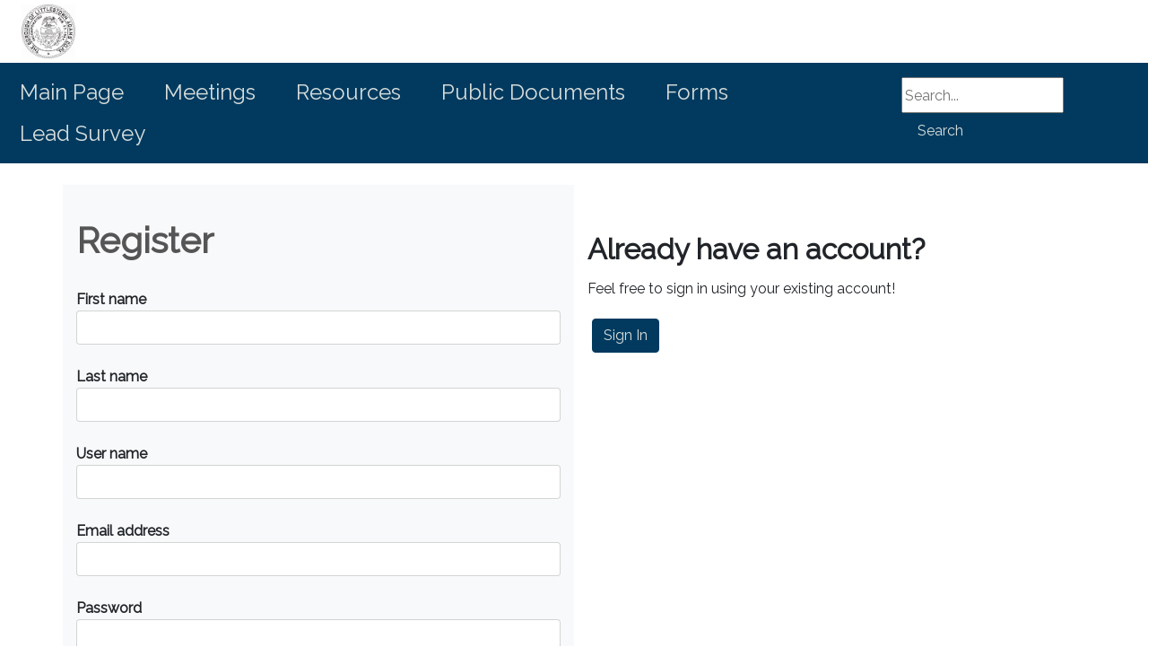

--- FILE ---
content_type: text/html; charset=utf-8
request_url: http://www.littlestownborough.org/account/register/
body_size: 15495
content:



<!DOCTYPE html>
<html lang="en">
<head>
    

    <meta charset="utf-8">
    <meta name="viewport" content="width=device-width, initial-scale=1.0">
    <meta http-equiv="X-UA-Compatible" content="IE=edge">

        <link rel="shortcut icon" type="image/svg" href="/getmedia/e4b31dda-43eb-4322-a54a-2ecfdcff1ed5/CCAPimage?width=35&amp;height=20&amp;ext=.png">

    
    
    

    

    <title>Register</title>

    
    <script type="text/javascript" src="/kentico.resource/webanalytics/logger.js?Culture=en-US&amp;HttpStatus=200&amp;Value=0" async></script>

    
    <script src="/Scripts/jquery-3.7.1.js"></script>

    
    <link href="/kentico/bundles/pageComponents/styles?v=73zrQLOBs7U1cPby6Wb-soWaUKXE8IKRek2ogFU8Yjo1" rel="stylesheet"/>
<link href="/kentico/bundles/formComponents/styles?v=XpxcyFUAa5ppVvKec9QJSG9rQI0WEpAufa1GWqzz1eI1" rel="stylesheet"/>


    
    
    <link rel='stylesheet' href='//cdnjs.cloudflare.com/ajax/libs/fullcalendar/4.2.0/core/main.min.css' />
                              <link rel='stylesheet' href='//cdnjs.cloudflare.com/ajax/libs/fullcalendar/4.2.0/daygrid/main.min.css' /> 
    

    
    <link rel="stylesheet" href="/Content/Assets/styles/template-base.min.css">

    
    <script type="text/javascript" src="/kentico.resource/activities/kenticoactivitylogger/logger.js" async></script>
</head>
<body>
    <div class="content-skip">
        <a class="accessible-skip-to-content" href="#main">Skip to Content</a>
    </div>

    <div class="siteWrapper">




<div class="alertBar" role="region" aria-label="Alert Announcements">
</div>

<div data-ktc-search-exclude>
    <header id="header" class="header">
        <div class="search">
<form action="/search/searchindex" method="get">                <label for="search1" class="sr-only">Search</label>
                <input id="search1" type="text" name="searchtext" placeholder="Search..." maxlength="1000">
                <button class="btn btn-outline-light my-sm-0 my-2" type="submit">
                    Search
                </button>
</form>        </div>
        <div class="utilityBar">
            
            <div class="logo">
                        <a class="navbar-brand logo-img" href="/" title="/" target="_self">
                        <img width="300" height="200" class="img-fluid brand-logo" src="/getmedia/64151178-8ac9-49a6-9f5d-e5e509fa54c1/Borough-Seal-(new).jpg" alt="Littlestown Borough URL">
                        </a>
            </div>

            
            <nav id="socialNav" class="socialNav" aria-label="Social Media Bar">
                <div class="socialMenu">

                </div>
            </nav>

            
            <nav id="utilityNav" class="navbar navbar-expand-lg navbar-light bg-light bg-nav utility" aria-label="Utility Menu Nav">
                <div class="collapsedNav">
                    <button class="navbar-toggler toggler-brand-util collapsed border-0" type="button" data-toggle="collapse" data-target="#navbarNavDropdown" aria-controls="navbarNavDropdown" aria-expanded="false" aria-label="Toggle navigation">
                        <span class="navbar-toggler-icon toggler-brand-util-icon nav-icon">
                        </span>
                        <span class="close-icon">✖</span>
                    </button>
                </div>

                <div id="navbarNavDropdown" class="navbar-collapse justify-content-end utilityMenuBar collapse">
                    <ul class="col navbar-nav utilityMenu">
                                                        <li class="nav-item nav-link-utility">
                                    <a class="nav-link nav-link-utility" href="/account/log-in" id="loginLink">Log in</a>
                                </li>
                                <li class="nav-item nav-link-utility">
                                    <a class="nav-link nav-link-utility" href="/account/register" id="registerLink">Register</a>
                                </li>

                    </ul>
                </div>
            </nav>
        </div>

        
        <nav id="nav" class="navbar navbar-expand-lg bg-nav-brand" role="navigation" aria-label="Main Navigation">
            

            <button class="navbar-toggler toggler-brand-main collapsed border-0" type="button" data-toggle="collapse" data-target="#navbarSupportedContent" aria-controls="navbarSupportedContent" aria-expanded="false" aria-label="Toggle navigation">
                <span class="navbar-toggler-icon toggler-brand-main-icon nav-icon">
                </span>
                <span class="close-icon">✖</span>
            </button>

            <div class="navbar-collapse collapse" id="navbarSupportedContent" data-toggle="sticky-onscroll">
                <ul class="navbar-nav navbar-position mega-menu mr-auto">
                        <li class="navbar-brand-width nav-item ">
                            <a class="nav-link navbar-brand " href="/" title="/" target="_self" >
                                Main Page
                            </a>
                        </li>
                        <li class="navbar-brand-width nav-item ">
                            <a class="nav-link navbar-brand " href="/departments/meetings" title="/departments/meetings" target="_self" >
                                Meetings
                            </a>
                        </li>
                        <li class="navbar-brand-width nav-item ">
                            <a class="nav-link navbar-brand " href="/departments/services" title="/departments/services" target="_self" >
                                Resources
                            </a>
                        </li>
                        <li class="navbar-brand-width nav-item ">
                            <a class="nav-link navbar-brand " href="/departments/ecode360" title="/departments/ecode360" target="_self" >
                                Public Documents
                            </a>
                        </li>
                        <li class="navbar-brand-width nav-item ">
                            <a class="nav-link navbar-brand " href="/departments/document-center" title="/departments/document-center" target="_self" >
                                Forms
                            </a>
                        </li>
                        <li class="navbar-brand-width nav-item ">
                            <a class="nav-link navbar-brand " href="/departments/lead-survey" title="/departments/lead-survey" target="_self" >
                                Lead Survey
                            </a>
                        </li>
                </ul>

                <div class="search2">
<form action="/search/searchindex" method="get">                        <label for="search2" class="sr-only">Search</label>
                        <input id="search2" type="text" name="searchtext" placeholder="Search..." maxlength="1000">
                        <button class="btn btn-outline-light my-sm-0 my-2" type="submit">
                            Search
                        </button>
</form>                </div>
            </div>
        </nav>

        <div class="search3">
<form action="/search/searchindex" method="get">                <label for="search3" class="sr-only">Search</label>
                <input id="search3" type="text" name="searchtext" placeholder="Search..." maxlength="1000">
                <button class="btn btn-outline-light my-sm-0 my-2" type="submit">
                    Search
                </button>
</form>        </div>
    </header>
</div>

        <main id="main" class="contentWrapper">
            


<div class="container">
    <div class="row py-4">
        <div class="col-md-6 bg-light">
            <div class="pb-4">
                <h1 class="pageTitle">Register</h1>
            </div>
<form action="/account/register" method="post"><input name="__RequestVerificationToken" type="hidden" value="1nVdSe4Mm_pAY1FeqVIgi1HbWfFZqrgeQtKFM8K05A1lOnw0CKZI5y070H_ngm8aQBtFv7aPS7GHcbOEegQVWtfsF83-AlTAXzn2JwCqs5Q1" />                <div class="form-group">
                    <label class="control-label" for="FirstName">First name</label>
                    <input class="form-control text-box single-line" data-val="true" data-val-maxlength="The First name cannot be longer than 100 characters." data-val-maxlength-max="100" data-val-required="The First name cannot be empty." id="FirstName" name="FirstName" type="text" value="" />
                    <span class="field-validation-valid text-danger" data-valmsg-for="FirstName" data-valmsg-replace="true"></span>
                </div>
                <div class="form-group">
                    <label class="control-label" for="LastName">Last name</label>
                    <input class="form-control text-box single-line" data-val="true" data-val-maxlength="The Last name cannot be longer than 100 characters." data-val-maxlength-max="100" data-val-required="The Last name cannot be empty." id="LastName" name="LastName" type="text" value="" />
                    <span class="field-validation-valid text-danger" data-valmsg-for="LastName" data-valmsg-replace="true"></span>
                </div>
                <div class="form-group">
                    <label class="control-label" for="UserName">User name</label>
                    <input class="form-control text-box single-line" data-val="true" data-val-maxlength="The User name cannot be longer than 100 characters." data-val-maxlength-max="100" data-val-required="The User name cannot be empty." id="UserName" name="UserName" type="text" value="" />
                    <span class="field-validation-valid text-danger" data-valmsg-for="UserName" data-valmsg-replace="true"></span>
                </div>
                <div class="form-group">
                    <label class="control-label" for="Email">Email address</label>
                    <input class="form-control text-box single-line" data-val="true" data-val-email="Invalid email address." data-val-maxlength="The Email address cannot be longer than 254 characters." data-val-maxlength-max="254" data-val-required="The Email address cannot be empty." id="Email" name="Email" type="email" value="" />
                    <span class="field-validation-valid text-danger" data-valmsg-for="Email" data-valmsg-replace="true"></span>
                </div>
                <div class="form-group">
                    <label class="control-label" for="Password">Password</label>
                    <input class="form-control" data-val="true" data-val-maxlength="The Password cannot be longer than 100 characters." data-val-maxlength-max="100" data-val-required="The Password cannot be empty." id="Password" name="Password" type="password" />
                    <span class="field-validation-valid text-danger" data-valmsg-for="Password" data-valmsg-replace="true"></span>
                </div>
                <div class="form-group">
                    <label class="control-label" for="PasswordConfirmation">Password confirmation</label>
                    <input class="form-control" data-val="true" data-val-equalto="The entered passwords do not match." data-val-equalto-other="*.Password" data-val-maxlength="The Password cannot be longer than 100 characters." data-val-maxlength-max="100" id="PasswordConfirmation" name="PasswordConfirmation" type="password" />
                    <span class="field-validation-valid text-danger" data-valmsg-for="PasswordConfirmation" data-valmsg-replace="true"></span>
                </div>
                <div>
                    <input class="btn btn-primary" type="submit" value="Register" />
                </div>
</form>        </div>

        <div class="col-md-6 zone-light mt-5">
            <h2>Already have an account?</h2>
            <p>Feel free to sign in using your existing account!</p>
            <a class="btn btn-primary btn-default" href="/account/signin/">Sign In</a>
        </div>

    </div>
</div>


        </main>





<div data-ktc-search-exclude>
    <footer id="footer" class="footer">
        <div class="footer-wrap">
            <div class="container-fluid pre-footer">
                <div class="row col-md-12">
                    
                    <div class="col-md-6 pre-footer-block-2">
                        <div class="col-md-12">
                            <div class="standard_social_links">
                                <div>

                                </div>
                            </div>
                        </div>
                        <div class="clearfix"></div>
                    </div>
                </div>
            </div>
            <div class="main-footer">
                <div class="container-fluid">
                    <div class="row col-md-12 custom-row d-flex justify-content-between">
                        <div class="col-md-3 col-sm-6 flex-column dropdown-menu-block main-footer-block-1">
                            <div class="footer-logo flex-column">
                                        <div>Contact Us<br />
41 South Columbus Ave<br />
Littlestown, PA 17340<br />
Phone:​ (717) 359-5101</div>
                            </div>
                        </div>
                        <div class="col-md-3 col-sm-6 flex-column main-footer-block-2">
                        </div>
                        <div class="col-md-3 col-sm-6 flex-column main-footer-block-3">
                        </div>
                        <div class="col-md-3 col-sm-6 flex-column main-footer-block-4">
                        </div>
                    </div>
                </div>

                <div class="post-footer">
                    <div class="container-fluid">
                        <div class="footer-flex-row">


                        </div>
                        <div class="row">
                            <div class="copyright"> Copyright  2026 </div>
                        </div>
                    </div>
                </div>
            </div>
        </div>
    </footer>
</div>    </div>

    
    <script src="/Scripts/jquery.validate.min.js"></script>
    <script src="/Scripts/jquery.validate.unobtrusive.min.js"></script>
    <script src="/Scripts/bootstrap.min.js"></script>

    
    <script src="/Content/Assets/scripts/modules/megeMenu.js"></script>
    <script src="/Content/Assets/scripts/widgets/subscription-form.js"></script>
    <script src="/Content/Assets/scripts/main.js"></script>

    
    <script src="/kentico/bundles/jquery?v=QKUPSia3ECT_E95si24LagQNjDmMylaf2SScSZLbaYQ1"></script>
<script src="/kentico/bundles/jquery-unobtrusive-ajax?v=yWiSJlfkRWGOtjh38MIfwsmv_b3zyMucdfkOPGDhEoA1"></script>
<script type="text/javascript">
window.kentico = window.kentico || {};
window.kentico.builder = {}; 
window.kentico.builder.useJQuery = true;</script><script src="/kentico/bundles/pageComponents/scripts?v=6Z31hqBXmE1sQSudOCQj04UXugGJvfvbFxBuw1DvsJY1"></script>
<script src="/kentico/bundles/forms/scripts?v=Gt4GbgwtDKK0sTC0YrvKBwgsxuk25Gpe2t6-p5hD_A81"></script>



    
</body>
</html>

--- FILE ---
content_type: text/css
request_url: http://www.littlestownborough.org/Content/Assets/styles/template-base.min.css
body_size: 286685
content:
@charset "UTF-8";
/*!
 * Bootstrap Reboot v4.6.0 (https://getbootstrap.com/)
 * Copyright 2011-2021 The Bootstrap Authors
 * Copyright 2011-2021 Twitter, Inc.
 * Licensed under MIT (https://github.com/twbs/bootstrap/blob/main/LICENSE)
 * Forked from Normalize.css, licensed MIT (https://github.com/necolas/normalize.css/blob/master/LICENSE.md)
 */
@import url("https://fonts.googleapis.com/css2?family=Raleway&family=Roboto&display=swap");@import'../vendors/fancybox/jquery.fancybox.css';@import url("https://use.fontawesome.com/releases/v5.13.0/css/all.css");@import url("https://fonts.googleapis.com/css2?family=Raleway&family=Roboto&display=swap");@import url("https://fonts.googleapis.com/css2?family=Raleway&family=Roboto&display=swap");*,*::before,*::after{box-sizing:border-box;}html{font-family:sans-serif;line-height:1.15;-webkit-text-size-adjust:100%;-webkit-tap-highlight-color:rgba(0,0,0,0);}article,aside,figcaption,figure,footer,header,hgroup,main,nav,section{display:block;}body{margin:0;font-family:Raleway,Arial,sans-serif;font-size:1rem;font-weight:normal;line-height:1.5;color:#212529;text-align:left;background-color:#fff;}[tabindex="-1"]:focus:not(:focus-visible){outline:0!important;}hr{box-sizing:content-box;height:0;overflow:visible;}h1,h2,h3,h4,h5,h6{margin-top:0;margin-bottom:.5rem;}p{margin-top:0;margin-bottom:1rem;}abbr[title],abbr[data-original-title]{text-decoration:underline;text-decoration:underline dotted;cursor:help;border-bottom:0;text-decoration-skip-ink:none;}address{margin-bottom:1rem;font-style:normal;line-height:inherit;}ol,ul,dl{margin-top:0;margin-bottom:1rem;}ol ol,ul ul,ol ul,ul ol{margin-bottom:0;}dt{font-weight:bold;}dd{margin-bottom:.5rem;margin-left:0;}blockquote{margin:0 0 1rem;}b,strong{font-weight:bolder;}small{font-size:80%;}sub,sup{position:relative;font-size:75%;line-height:0;vertical-align:baseline;}sub{bottom:-.25em;}sup{top:-.5em;}a{color:#205493;text-decoration:none;background-color:transparent;}a:hover{color:#123054;text-decoration:underline;}a:not([href]):not([class]){color:inherit;text-decoration:none;}a:not([href]):not([class]):hover{color:inherit;text-decoration:none;}pre,code,kbd,samp{font-family:Raleway,Arial,sans-serif;font-size:1em;}pre{margin-top:0;margin-bottom:1rem;overflow:auto;-ms-overflow-style:scrollbar;}figure{margin:0 0 1rem;}img{vertical-align:middle;border-style:none;}svg{overflow:hidden;vertical-align:middle;}table{border-collapse:collapse;}caption{padding-top:.75rem;padding-bottom:.75rem;color:#6c757d;text-align:left;caption-side:bottom;}th{text-align:inherit;text-align:-webkit-match-parent;}label{display:inline-block;margin-bottom:.5rem;}button{border-radius:0;}button:focus:not(:focus-visible){outline:0;}input,button,select,optgroup,textarea{margin:0;font-family:inherit;font-size:inherit;line-height:inherit;}button,input{overflow:visible;}button,select{text-transform:none;}[role=button]{cursor:pointer;}select{word-wrap:normal;}button,[type=button],[type=reset],[type=submit]{-webkit-appearance:button;}button:not(:disabled),[type=button]:not(:disabled),[type=reset]:not(:disabled),[type=submit]:not(:disabled){cursor:pointer;}button::-moz-focus-inner,[type=button]::-moz-focus-inner,[type=reset]::-moz-focus-inner,[type=submit]::-moz-focus-inner{padding:0;border-style:none;}input[type=radio],input[type=checkbox]{box-sizing:border-box;padding:0;}textarea{overflow:auto;resize:vertical;}fieldset{min-width:0;padding:0;margin:0;border:0;}legend{display:block;width:100%;max-width:100%;padding:0;margin-bottom:.5rem;font-size:1.5rem;line-height:inherit;color:inherit;white-space:normal;}progress{vertical-align:baseline;}[type=number]::-webkit-inner-spin-button,[type=number]::-webkit-outer-spin-button{height:auto;}[type=search]{outline-offset:-2px;-webkit-appearance:none;}[type=search]::-webkit-search-decoration{-webkit-appearance:none;}::-webkit-file-upload-button{font:inherit;-webkit-appearance:button;}output{display:inline-block;}summary{display:list-item;cursor:pointer;}template{display:none;}[hidden]{display:none!important;}
/*!
 * Bootstrap Grid v4.6.0 (https://getbootstrap.com/)
 * Copyright 2011-2021 The Bootstrap Authors
 * Copyright 2011-2021 Twitter, Inc.
 * Licensed under MIT (https://github.com/twbs/bootstrap/blob/main/LICENSE)
 */
html{box-sizing:border-box;-ms-overflow-style:scrollbar;}*,*::before,*::after{box-sizing:inherit;}.container,.container-fluid,.container-xl,.container-lg,.container-md,.container-sm{width:100%;padding-right:15px;padding-left:15px;margin-right:auto;margin-left:auto;}@media(min-width:576px){.container-sm,.container{max-width:540px;}}@media(min-width:768px){.container-md,.container-sm,.container{max-width:720px;}}@media(min-width:992px){.container-lg,.container-md,.container-sm,.container{max-width:960px;}}@media(min-width:1200px){.container-xl,.container-lg,.container-md,.container-sm,.container{max-width:1140px;}}.row{display:flex;flex-wrap:wrap;margin-right:-15px;margin-left:-15px;}.no-gutters{margin-right:0;margin-left:0;}.no-gutters>.col,.no-gutters>[class*=col-]{padding-right:0;padding-left:0;}.col-xl,.col-xl-auto,.col-xl-12,.col-xl-11,.col-xl-10,.col-xl-9,.col-xl-8,.col-xl-7,.col-xl-6,.col-xl-5,.col-xl-4,.col-xl-3,.col-xl-2,.col-xl-1,.col-lg,.col-lg-auto,.col-lg-12,.col-lg-11,.col-lg-10,.col-lg-9,.col-lg-8,.col-lg-7,.col-lg-6,.col-lg-5,.col-lg-4,.col-lg-3,.col-lg-2,.col-lg-1,.col-md,.col-md-auto,.col-md-12,.col-md-11,.col-md-10,.col-md-9,.col-md-8,.col-md-7,.col-md-6,.col-md-5,.col-md-4,.col-md-3,.col-md-2,.col-md-1,.col-sm,.col-sm-auto,.col-sm-12,.col-sm-11,.col-sm-10,.col-sm-9,.col-sm-8,.col-sm-7,.col-sm-6,.col-sm-5,.col-sm-4,.col-sm-3,.col-sm-2,.col-sm-1,.col,.col-auto,.col-12,.col-11,.col-10,.col-9,.col-8,.col-7,.col-6,.col-5,.col-4,.col-3,.col-2,.col-1{position:relative;width:100%;padding-right:15px;padding-left:15px;}.col{flex-basis:0;flex-grow:1;max-width:100%;}.row-cols-1>*{flex:0 0 100%;max-width:100%;}.row-cols-2>*{flex:0 0 50%;max-width:50%;}.row-cols-3>*{flex:0 0 33.3333333333%;max-width:33.3333333333%;}.row-cols-4>*{flex:0 0 25%;max-width:25%;}.row-cols-5>*{flex:0 0 20%;max-width:20%;}.row-cols-6>*{flex:0 0 16.6666666667%;max-width:16.6666666667%;}.col-auto{flex:0 0 auto;width:auto;max-width:100%;}.col-1{flex:0 0 8.3333333333%;max-width:8.3333333333%;}.col-2{flex:0 0 16.6666666667%;max-width:16.6666666667%;}.col-3{flex:0 0 25%;max-width:25%;}.col-4{flex:0 0 33.3333333333%;max-width:33.3333333333%;}.col-5{flex:0 0 41.6666666667%;max-width:41.6666666667%;}.col-6{flex:0 0 50%;max-width:50%;}.col-7{flex:0 0 58.3333333333%;max-width:58.3333333333%;}.col-8{flex:0 0 66.6666666667%;max-width:66.6666666667%;}.col-9{flex:0 0 75%;max-width:75%;}.col-10{flex:0 0 83.3333333333%;max-width:83.3333333333%;}.col-11{flex:0 0 91.6666666667%;max-width:91.6666666667%;}.col-12{flex:0 0 100%;max-width:100%;}.order-first{order:-1;}.order-last{order:13;}.order-0{order:0;}.order-1{order:1;}.order-2{order:2;}.order-3{order:3;}.order-4{order:4;}.order-5{order:5;}.order-6{order:6;}.order-7{order:7;}.order-8{order:8;}.order-9{order:9;}.order-10{order:10;}.order-11{order:11;}.order-12{order:12;}.offset-1{margin-left:8.3333333333%;}.offset-2{margin-left:16.6666666667%;}.offset-3{margin-left:25%;}.offset-4{margin-left:33.3333333333%;}.offset-5{margin-left:41.6666666667%;}.offset-6{margin-left:50%;}.offset-7{margin-left:58.3333333333%;}.offset-8{margin-left:66.6666666667%;}.offset-9{margin-left:75%;}.offset-10{margin-left:83.3333333333%;}.offset-11{margin-left:91.6666666667%;}@media(min-width:576px){.col-sm{flex-basis:0;flex-grow:1;max-width:100%;}.row-cols-sm-1>*{flex:0 0 100%;max-width:100%;}.row-cols-sm-2>*{flex:0 0 50%;max-width:50%;}.row-cols-sm-3>*{flex:0 0 33.3333333333%;max-width:33.3333333333%;}.row-cols-sm-4>*{flex:0 0 25%;max-width:25%;}.row-cols-sm-5>*{flex:0 0 20%;max-width:20%;}.row-cols-sm-6>*{flex:0 0 16.6666666667%;max-width:16.6666666667%;}.col-sm-auto{flex:0 0 auto;width:auto;max-width:100%;}.col-sm-1{flex:0 0 8.3333333333%;max-width:8.3333333333%;}.col-sm-2{flex:0 0 16.6666666667%;max-width:16.6666666667%;}.col-sm-3{flex:0 0 25%;max-width:25%;}.col-sm-4{flex:0 0 33.3333333333%;max-width:33.3333333333%;}.col-sm-5{flex:0 0 41.6666666667%;max-width:41.6666666667%;}.col-sm-6{flex:0 0 50%;max-width:50%;}.col-sm-7{flex:0 0 58.3333333333%;max-width:58.3333333333%;}.col-sm-8{flex:0 0 66.6666666667%;max-width:66.6666666667%;}.col-sm-9{flex:0 0 75%;max-width:75%;}.col-sm-10{flex:0 0 83.3333333333%;max-width:83.3333333333%;}.col-sm-11{flex:0 0 91.6666666667%;max-width:91.6666666667%;}.col-sm-12{flex:0 0 100%;max-width:100%;}.order-sm-first{order:-1;}.order-sm-last{order:13;}.order-sm-0{order:0;}.order-sm-1{order:1;}.order-sm-2{order:2;}.order-sm-3{order:3;}.order-sm-4{order:4;}.order-sm-5{order:5;}.order-sm-6{order:6;}.order-sm-7{order:7;}.order-sm-8{order:8;}.order-sm-9{order:9;}.order-sm-10{order:10;}.order-sm-11{order:11;}.order-sm-12{order:12;}.offset-sm-0{margin-left:0;}.offset-sm-1{margin-left:8.3333333333%;}.offset-sm-2{margin-left:16.6666666667%;}.offset-sm-3{margin-left:25%;}.offset-sm-4{margin-left:33.3333333333%;}.offset-sm-5{margin-left:41.6666666667%;}.offset-sm-6{margin-left:50%;}.offset-sm-7{margin-left:58.3333333333%;}.offset-sm-8{margin-left:66.6666666667%;}.offset-sm-9{margin-left:75%;}.offset-sm-10{margin-left:83.3333333333%;}.offset-sm-11{margin-left:91.6666666667%;}}@media(min-width:768px){.col-md{flex-basis:0;flex-grow:1;max-width:100%;}.row-cols-md-1>*{flex:0 0 100%;max-width:100%;}.row-cols-md-2>*{flex:0 0 50%;max-width:50%;}.row-cols-md-3>*{flex:0 0 33.3333333333%;max-width:33.3333333333%;}.row-cols-md-4>*{flex:0 0 25%;max-width:25%;}.row-cols-md-5>*{flex:0 0 20%;max-width:20%;}.row-cols-md-6>*{flex:0 0 16.6666666667%;max-width:16.6666666667%;}.col-md-auto{flex:0 0 auto;width:auto;max-width:100%;}.col-md-1{flex:0 0 8.3333333333%;max-width:8.3333333333%;}.col-md-2{flex:0 0 16.6666666667%;max-width:16.6666666667%;}.col-md-3{flex:0 0 25%;max-width:25%;}.col-md-4{flex:0 0 33.3333333333%;max-width:33.3333333333%;}.col-md-5{flex:0 0 41.6666666667%;max-width:41.6666666667%;}.col-md-6{flex:0 0 50%;max-width:50%;}.col-md-7{flex:0 0 58.3333333333%;max-width:58.3333333333%;}.col-md-8{flex:0 0 66.6666666667%;max-width:66.6666666667%;}.col-md-9{flex:0 0 75%;max-width:75%;}.col-md-10{flex:0 0 83.3333333333%;max-width:83.3333333333%;}.col-md-11{flex:0 0 91.6666666667%;max-width:91.6666666667%;}.col-md-12{flex:0 0 100%;max-width:100%;}.order-md-first{order:-1;}.order-md-last{order:13;}.order-md-0{order:0;}.order-md-1{order:1;}.order-md-2{order:2;}.order-md-3{order:3;}.order-md-4{order:4;}.order-md-5{order:5;}.order-md-6{order:6;}.order-md-7{order:7;}.order-md-8{order:8;}.order-md-9{order:9;}.order-md-10{order:10;}.order-md-11{order:11;}.order-md-12{order:12;}.offset-md-0{margin-left:0;}.offset-md-1{margin-left:8.3333333333%;}.offset-md-2{margin-left:16.6666666667%;}.offset-md-3{margin-left:25%;}.offset-md-4{margin-left:33.3333333333%;}.offset-md-5{margin-left:41.6666666667%;}.offset-md-6{margin-left:50%;}.offset-md-7{margin-left:58.3333333333%;}.offset-md-8{margin-left:66.6666666667%;}.offset-md-9{margin-left:75%;}.offset-md-10{margin-left:83.3333333333%;}.offset-md-11{margin-left:91.6666666667%;}}@media(min-width:992px){.col-lg{flex-basis:0;flex-grow:1;max-width:100%;}.row-cols-lg-1>*{flex:0 0 100%;max-width:100%;}.row-cols-lg-2>*{flex:0 0 50%;max-width:50%;}.row-cols-lg-3>*{flex:0 0 33.3333333333%;max-width:33.3333333333%;}.row-cols-lg-4>*{flex:0 0 25%;max-width:25%;}.row-cols-lg-5>*{flex:0 0 20%;max-width:20%;}.row-cols-lg-6>*{flex:0 0 16.6666666667%;max-width:16.6666666667%;}.col-lg-auto{flex:0 0 auto;width:auto;max-width:100%;}.col-lg-1{flex:0 0 8.3333333333%;max-width:8.3333333333%;}.col-lg-2{flex:0 0 16.6666666667%;max-width:16.6666666667%;}.col-lg-3{flex:0 0 25%;max-width:25%;}.col-lg-4{flex:0 0 33.3333333333%;max-width:33.3333333333%;}.col-lg-5{flex:0 0 41.6666666667%;max-width:41.6666666667%;}.col-lg-6{flex:0 0 50%;max-width:50%;}.col-lg-7{flex:0 0 58.3333333333%;max-width:58.3333333333%;}.col-lg-8{flex:0 0 66.6666666667%;max-width:66.6666666667%;}.col-lg-9{flex:0 0 75%;max-width:75%;}.col-lg-10{flex:0 0 83.3333333333%;max-width:83.3333333333%;}.col-lg-11{flex:0 0 91.6666666667%;max-width:91.6666666667%;}.col-lg-12{flex:0 0 100%;max-width:100%;}.order-lg-first{order:-1;}.order-lg-last{order:13;}.order-lg-0{order:0;}.order-lg-1{order:1;}.order-lg-2{order:2;}.order-lg-3{order:3;}.order-lg-4{order:4;}.order-lg-5{order:5;}.order-lg-6{order:6;}.order-lg-7{order:7;}.order-lg-8{order:8;}.order-lg-9{order:9;}.order-lg-10{order:10;}.order-lg-11{order:11;}.order-lg-12{order:12;}.offset-lg-0{margin-left:0;}.offset-lg-1{margin-left:8.3333333333%;}.offset-lg-2{margin-left:16.6666666667%;}.offset-lg-3{margin-left:25%;}.offset-lg-4{margin-left:33.3333333333%;}.offset-lg-5{margin-left:41.6666666667%;}.offset-lg-6{margin-left:50%;}.offset-lg-7{margin-left:58.3333333333%;}.offset-lg-8{margin-left:66.6666666667%;}.offset-lg-9{margin-left:75%;}.offset-lg-10{margin-left:83.3333333333%;}.offset-lg-11{margin-left:91.6666666667%;}}@media(min-width:1200px){.col-xl{flex-basis:0;flex-grow:1;max-width:100%;}.row-cols-xl-1>*{flex:0 0 100%;max-width:100%;}.row-cols-xl-2>*{flex:0 0 50%;max-width:50%;}.row-cols-xl-3>*{flex:0 0 33.3333333333%;max-width:33.3333333333%;}.row-cols-xl-4>*{flex:0 0 25%;max-width:25%;}.row-cols-xl-5>*{flex:0 0 20%;max-width:20%;}.row-cols-xl-6>*{flex:0 0 16.6666666667%;max-width:16.6666666667%;}.col-xl-auto{flex:0 0 auto;width:auto;max-width:100%;}.col-xl-1{flex:0 0 8.3333333333%;max-width:8.3333333333%;}.col-xl-2{flex:0 0 16.6666666667%;max-width:16.6666666667%;}.col-xl-3{flex:0 0 25%;max-width:25%;}.col-xl-4{flex:0 0 33.3333333333%;max-width:33.3333333333%;}.col-xl-5{flex:0 0 41.6666666667%;max-width:41.6666666667%;}.col-xl-6{flex:0 0 50%;max-width:50%;}.col-xl-7{flex:0 0 58.3333333333%;max-width:58.3333333333%;}.col-xl-8{flex:0 0 66.6666666667%;max-width:66.6666666667%;}.col-xl-9{flex:0 0 75%;max-width:75%;}.col-xl-10{flex:0 0 83.3333333333%;max-width:83.3333333333%;}.col-xl-11{flex:0 0 91.6666666667%;max-width:91.6666666667%;}.col-xl-12{flex:0 0 100%;max-width:100%;}.order-xl-first{order:-1;}.order-xl-last{order:13;}.order-xl-0{order:0;}.order-xl-1{order:1;}.order-xl-2{order:2;}.order-xl-3{order:3;}.order-xl-4{order:4;}.order-xl-5{order:5;}.order-xl-6{order:6;}.order-xl-7{order:7;}.order-xl-8{order:8;}.order-xl-9{order:9;}.order-xl-10{order:10;}.order-xl-11{order:11;}.order-xl-12{order:12;}.offset-xl-0{margin-left:0;}.offset-xl-1{margin-left:8.3333333333%;}.offset-xl-2{margin-left:16.6666666667%;}.offset-xl-3{margin-left:25%;}.offset-xl-4{margin-left:33.3333333333%;}.offset-xl-5{margin-left:41.6666666667%;}.offset-xl-6{margin-left:50%;}.offset-xl-7{margin-left:58.3333333333%;}.offset-xl-8{margin-left:66.6666666667%;}.offset-xl-9{margin-left:75%;}.offset-xl-10{margin-left:83.3333333333%;}.offset-xl-11{margin-left:91.6666666667%;}}.d-none{display:none!important;}.d-inline{display:inline!important;}.d-inline-block{display:inline-block!important;}.d-block{display:block!important;}.d-table{display:table!important;}.d-table-row{display:table-row!important;}.d-table-cell{display:table-cell!important;}.d-flex{display:flex!important;}.d-inline-flex{display:inline-flex!important;}@media(min-width:576px){.d-sm-none{display:none!important;}.d-sm-inline{display:inline!important;}.d-sm-inline-block{display:inline-block!important;}.d-sm-block{display:block!important;}.d-sm-table{display:table!important;}.d-sm-table-row{display:table-row!important;}.d-sm-table-cell{display:table-cell!important;}.d-sm-flex{display:flex!important;}.d-sm-inline-flex{display:inline-flex!important;}}@media(min-width:768px){.d-md-none{display:none!important;}.d-md-inline{display:inline!important;}.d-md-inline-block{display:inline-block!important;}.d-md-block{display:block!important;}.d-md-table{display:table!important;}.d-md-table-row{display:table-row!important;}.d-md-table-cell{display:table-cell!important;}.d-md-flex{display:flex!important;}.d-md-inline-flex{display:inline-flex!important;}}@media(min-width:992px){.d-lg-none{display:none!important;}.d-lg-inline{display:inline!important;}.d-lg-inline-block{display:inline-block!important;}.d-lg-block{display:block!important;}.d-lg-table{display:table!important;}.d-lg-table-row{display:table-row!important;}.d-lg-table-cell{display:table-cell!important;}.d-lg-flex{display:flex!important;}.d-lg-inline-flex{display:inline-flex!important;}}@media(min-width:1200px){.d-xl-none{display:none!important;}.d-xl-inline{display:inline!important;}.d-xl-inline-block{display:inline-block!important;}.d-xl-block{display:block!important;}.d-xl-table{display:table!important;}.d-xl-table-row{display:table-row!important;}.d-xl-table-cell{display:table-cell!important;}.d-xl-flex{display:flex!important;}.d-xl-inline-flex{display:inline-flex!important;}}@media print{.d-print-none{display:none!important;}.d-print-inline{display:inline!important;}.d-print-inline-block{display:inline-block!important;}.d-print-block{display:block!important;}.d-print-table{display:table!important;}.d-print-table-row{display:table-row!important;}.d-print-table-cell{display:table-cell!important;}.d-print-flex{display:flex!important;}.d-print-inline-flex{display:inline-flex!important;}}.flex-row{flex-direction:row!important;}.flex-column{flex-direction:column!important;}.flex-row-reverse{flex-direction:row-reverse!important;}.flex-column-reverse{flex-direction:column-reverse!important;}.flex-wrap{flex-wrap:wrap!important;}.flex-nowrap{flex-wrap:nowrap!important;}.flex-wrap-reverse{flex-wrap:wrap-reverse!important;}.flex-fill{flex:1 1 auto!important;}.flex-grow-0{flex-grow:0!important;}.flex-grow-1{flex-grow:1!important;}.flex-shrink-0{flex-shrink:0!important;}.flex-shrink-1{flex-shrink:1!important;}.justify-content-start{justify-content:flex-start!important;}.justify-content-end{justify-content:flex-end!important;}.justify-content-center{justify-content:center!important;}.justify-content-between{justify-content:space-between!important;}.justify-content-around{justify-content:space-around!important;}.align-items-start{align-items:flex-start!important;}.align-items-end{align-items:flex-end!important;}.align-items-center{align-items:center!important;}.align-items-baseline{align-items:baseline!important;}.align-items-stretch{align-items:stretch!important;}.align-content-start{align-content:flex-start!important;}.align-content-end{align-content:flex-end!important;}.align-content-center{align-content:center!important;}.align-content-between{align-content:space-between!important;}.align-content-around{align-content:space-around!important;}.align-content-stretch{align-content:stretch!important;}.align-self-auto{align-self:auto!important;}.align-self-start{align-self:flex-start!important;}.align-self-end{align-self:flex-end!important;}.align-self-center{align-self:center!important;}.align-self-baseline{align-self:baseline!important;}.align-self-stretch{align-self:stretch!important;}@media(min-width:576px){.flex-sm-row{flex-direction:row!important;}.flex-sm-column{flex-direction:column!important;}.flex-sm-row-reverse{flex-direction:row-reverse!important;}.flex-sm-column-reverse{flex-direction:column-reverse!important;}.flex-sm-wrap{flex-wrap:wrap!important;}.flex-sm-nowrap{flex-wrap:nowrap!important;}.flex-sm-wrap-reverse{flex-wrap:wrap-reverse!important;}.flex-sm-fill{flex:1 1 auto!important;}.flex-sm-grow-0{flex-grow:0!important;}.flex-sm-grow-1{flex-grow:1!important;}.flex-sm-shrink-0{flex-shrink:0!important;}.flex-sm-shrink-1{flex-shrink:1!important;}.justify-content-sm-start{justify-content:flex-start!important;}.justify-content-sm-end{justify-content:flex-end!important;}.justify-content-sm-center{justify-content:center!important;}.justify-content-sm-between{justify-content:space-between!important;}.justify-content-sm-around{justify-content:space-around!important;}.align-items-sm-start{align-items:flex-start!important;}.align-items-sm-end{align-items:flex-end!important;}.align-items-sm-center{align-items:center!important;}.align-items-sm-baseline{align-items:baseline!important;}.align-items-sm-stretch{align-items:stretch!important;}.align-content-sm-start{align-content:flex-start!important;}.align-content-sm-end{align-content:flex-end!important;}.align-content-sm-center{align-content:center!important;}.align-content-sm-between{align-content:space-between!important;}.align-content-sm-around{align-content:space-around!important;}.align-content-sm-stretch{align-content:stretch!important;}.align-self-sm-auto{align-self:auto!important;}.align-self-sm-start{align-self:flex-start!important;}.align-self-sm-end{align-self:flex-end!important;}.align-self-sm-center{align-self:center!important;}.align-self-sm-baseline{align-self:baseline!important;}.align-self-sm-stretch{align-self:stretch!important;}}@media(min-width:768px){.flex-md-row{flex-direction:row!important;}.flex-md-column{flex-direction:column!important;}.flex-md-row-reverse{flex-direction:row-reverse!important;}.flex-md-column-reverse{flex-direction:column-reverse!important;}.flex-md-wrap{flex-wrap:wrap!important;}.flex-md-nowrap{flex-wrap:nowrap!important;}.flex-md-wrap-reverse{flex-wrap:wrap-reverse!important;}.flex-md-fill{flex:1 1 auto!important;}.flex-md-grow-0{flex-grow:0!important;}.flex-md-grow-1{flex-grow:1!important;}.flex-md-shrink-0{flex-shrink:0!important;}.flex-md-shrink-1{flex-shrink:1!important;}.justify-content-md-start{justify-content:flex-start!important;}.justify-content-md-end{justify-content:flex-end!important;}.justify-content-md-center{justify-content:center!important;}.justify-content-md-between{justify-content:space-between!important;}.justify-content-md-around{justify-content:space-around!important;}.align-items-md-start{align-items:flex-start!important;}.align-items-md-end{align-items:flex-end!important;}.align-items-md-center{align-items:center!important;}.align-items-md-baseline{align-items:baseline!important;}.align-items-md-stretch{align-items:stretch!important;}.align-content-md-start{align-content:flex-start!important;}.align-content-md-end{align-content:flex-end!important;}.align-content-md-center{align-content:center!important;}.align-content-md-between{align-content:space-between!important;}.align-content-md-around{align-content:space-around!important;}.align-content-md-stretch{align-content:stretch!important;}.align-self-md-auto{align-self:auto!important;}.align-self-md-start{align-self:flex-start!important;}.align-self-md-end{align-self:flex-end!important;}.align-self-md-center{align-self:center!important;}.align-self-md-baseline{align-self:baseline!important;}.align-self-md-stretch{align-self:stretch!important;}}@media(min-width:992px){.flex-lg-row{flex-direction:row!important;}.flex-lg-column{flex-direction:column!important;}.flex-lg-row-reverse{flex-direction:row-reverse!important;}.flex-lg-column-reverse{flex-direction:column-reverse!important;}.flex-lg-wrap{flex-wrap:wrap!important;}.flex-lg-nowrap{flex-wrap:nowrap!important;}.flex-lg-wrap-reverse{flex-wrap:wrap-reverse!important;}.flex-lg-fill{flex:1 1 auto!important;}.flex-lg-grow-0{flex-grow:0!important;}.flex-lg-grow-1{flex-grow:1!important;}.flex-lg-shrink-0{flex-shrink:0!important;}.flex-lg-shrink-1{flex-shrink:1!important;}.justify-content-lg-start{justify-content:flex-start!important;}.justify-content-lg-end{justify-content:flex-end!important;}.justify-content-lg-center{justify-content:center!important;}.justify-content-lg-between{justify-content:space-between!important;}.justify-content-lg-around{justify-content:space-around!important;}.align-items-lg-start{align-items:flex-start!important;}.align-items-lg-end{align-items:flex-end!important;}.align-items-lg-center{align-items:center!important;}.align-items-lg-baseline{align-items:baseline!important;}.align-items-lg-stretch{align-items:stretch!important;}.align-content-lg-start{align-content:flex-start!important;}.align-content-lg-end{align-content:flex-end!important;}.align-content-lg-center{align-content:center!important;}.align-content-lg-between{align-content:space-between!important;}.align-content-lg-around{align-content:space-around!important;}.align-content-lg-stretch{align-content:stretch!important;}.align-self-lg-auto{align-self:auto!important;}.align-self-lg-start{align-self:flex-start!important;}.align-self-lg-end{align-self:flex-end!important;}.align-self-lg-center{align-self:center!important;}.align-self-lg-baseline{align-self:baseline!important;}.align-self-lg-stretch{align-self:stretch!important;}}@media(min-width:1200px){.flex-xl-row{flex-direction:row!important;}.flex-xl-column{flex-direction:column!important;}.flex-xl-row-reverse{flex-direction:row-reverse!important;}.flex-xl-column-reverse{flex-direction:column-reverse!important;}.flex-xl-wrap{flex-wrap:wrap!important;}.flex-xl-nowrap{flex-wrap:nowrap!important;}.flex-xl-wrap-reverse{flex-wrap:wrap-reverse!important;}.flex-xl-fill{flex:1 1 auto!important;}.flex-xl-grow-0{flex-grow:0!important;}.flex-xl-grow-1{flex-grow:1!important;}.flex-xl-shrink-0{flex-shrink:0!important;}.flex-xl-shrink-1{flex-shrink:1!important;}.justify-content-xl-start{justify-content:flex-start!important;}.justify-content-xl-end{justify-content:flex-end!important;}.justify-content-xl-center{justify-content:center!important;}.justify-content-xl-between{justify-content:space-between!important;}.justify-content-xl-around{justify-content:space-around!important;}.align-items-xl-start{align-items:flex-start!important;}.align-items-xl-end{align-items:flex-end!important;}.align-items-xl-center{align-items:center!important;}.align-items-xl-baseline{align-items:baseline!important;}.align-items-xl-stretch{align-items:stretch!important;}.align-content-xl-start{align-content:flex-start!important;}.align-content-xl-end{align-content:flex-end!important;}.align-content-xl-center{align-content:center!important;}.align-content-xl-between{align-content:space-between!important;}.align-content-xl-around{align-content:space-around!important;}.align-content-xl-stretch{align-content:stretch!important;}.align-self-xl-auto{align-self:auto!important;}.align-self-xl-start{align-self:flex-start!important;}.align-self-xl-end{align-self:flex-end!important;}.align-self-xl-center{align-self:center!important;}.align-self-xl-baseline{align-self:baseline!important;}.align-self-xl-stretch{align-self:stretch!important;}}.m-0{margin:0!important;}.mt-0,.my-0{margin-top:0!important;}.mr-0,.mx-0{margin-right:0!important;}.mb-0,.my-0{margin-bottom:0!important;}.ml-0,.mx-0{margin-left:0!important;}.m-1{margin:.25rem!important;}.mt-1,.my-1{margin-top:.25rem!important;}.mr-1,.mx-1{margin-right:.25rem!important;}.mb-1,.my-1{margin-bottom:.25rem!important;}.ml-1,.mx-1{margin-left:.25rem!important;}.m-2{margin:.5rem!important;}.mt-2,.my-2{margin-top:.5rem!important;}.mr-2,.mx-2{margin-right:.5rem!important;}.mb-2,.my-2{margin-bottom:.5rem!important;}.ml-2,.mx-2{margin-left:.5rem!important;}.m-3{margin:1rem!important;}.mt-3,.my-3{margin-top:1rem!important;}.mr-3,.mx-3{margin-right:1rem!important;}.mb-3,.my-3{margin-bottom:1rem!important;}.ml-3,.mx-3{margin-left:1rem!important;}.m-4{margin:1.5rem!important;}.mt-4,.my-4{margin-top:1.5rem!important;}.mr-4,.mx-4{margin-right:1.5rem!important;}.mb-4,.my-4{margin-bottom:1.5rem!important;}.ml-4,.mx-4{margin-left:1.5rem!important;}.m-5{margin:3rem!important;}.mt-5,.my-5{margin-top:3rem!important;}.mr-5,.mx-5{margin-right:3rem!important;}.mb-5,.my-5{margin-bottom:3rem!important;}.ml-5,.mx-5{margin-left:3rem!important;}.p-0{padding:0!important;}.pt-0,.py-0{padding-top:0!important;}.pr-0,.px-0{padding-right:0!important;}.pb-0,.py-0{padding-bottom:0!important;}.pl-0,.px-0{padding-left:0!important;}.p-1{padding:.25rem!important;}.pt-1,.py-1{padding-top:.25rem!important;}.pr-1,.px-1{padding-right:.25rem!important;}.pb-1,.py-1{padding-bottom:.25rem!important;}.pl-1,.px-1{padding-left:.25rem!important;}.p-2{padding:.5rem!important;}.pt-2,.py-2{padding-top:.5rem!important;}.pr-2,.px-2{padding-right:.5rem!important;}.pb-2,.py-2{padding-bottom:.5rem!important;}.pl-2,.px-2{padding-left:.5rem!important;}.p-3{padding:1rem!important;}.pt-3,.py-3{padding-top:1rem!important;}.pr-3,.px-3{padding-right:1rem!important;}.pb-3,.py-3{padding-bottom:1rem!important;}.pl-3,.px-3{padding-left:1rem!important;}.p-4{padding:1.5rem!important;}.pt-4,.py-4{padding-top:1.5rem!important;}.pr-4,.px-4{padding-right:1.5rem!important;}.pb-4,.py-4{padding-bottom:1.5rem!important;}.pl-4,.px-4{padding-left:1.5rem!important;}.p-5{padding:3rem!important;}.pt-5,.py-5{padding-top:3rem!important;}.pr-5,.px-5{padding-right:3rem!important;}.pb-5,.py-5{padding-bottom:3rem!important;}.pl-5,.px-5{padding-left:3rem!important;}.m-n1{margin:-.25rem!important;}.mt-n1,.my-n1{margin-top:-.25rem!important;}.mr-n1,.mx-n1{margin-right:-.25rem!important;}.mb-n1,.my-n1{margin-bottom:-.25rem!important;}.ml-n1,.mx-n1{margin-left:-.25rem!important;}.m-n2{margin:-.5rem!important;}.mt-n2,.my-n2{margin-top:-.5rem!important;}.mr-n2,.mx-n2{margin-right:-.5rem!important;}.mb-n2,.my-n2{margin-bottom:-.5rem!important;}.ml-n2,.mx-n2{margin-left:-.5rem!important;}.m-n3{margin:-1rem!important;}.mt-n3,.my-n3{margin-top:-1rem!important;}.mr-n3,.mx-n3{margin-right:-1rem!important;}.mb-n3,.my-n3{margin-bottom:-1rem!important;}.ml-n3,.mx-n3{margin-left:-1rem!important;}.m-n4{margin:-1.5rem!important;}.mt-n4,.my-n4{margin-top:-1.5rem!important;}.mr-n4,.mx-n4{margin-right:-1.5rem!important;}.mb-n4,.my-n4{margin-bottom:-1.5rem!important;}.ml-n4,.mx-n4{margin-left:-1.5rem!important;}.m-n5{margin:-3rem!important;}.mt-n5,.my-n5{margin-top:-3rem!important;}.mr-n5,.mx-n5{margin-right:-3rem!important;}.mb-n5,.my-n5{margin-bottom:-3rem!important;}.ml-n5,.mx-n5{margin-left:-3rem!important;}.m-auto{margin:auto!important;}.mt-auto,.my-auto{margin-top:auto!important;}.mr-auto,.mx-auto{margin-right:auto!important;}.mb-auto,.my-auto{margin-bottom:auto!important;}.ml-auto,.mx-auto{margin-left:auto!important;}@media(min-width:576px){.m-sm-0{margin:0!important;}.mt-sm-0,.my-sm-0{margin-top:0!important;}.mr-sm-0,.mx-sm-0{margin-right:0!important;}.mb-sm-0,.my-sm-0{margin-bottom:0!important;}.ml-sm-0,.mx-sm-0{margin-left:0!important;}.m-sm-1{margin:.25rem!important;}.mt-sm-1,.my-sm-1{margin-top:.25rem!important;}.mr-sm-1,.mx-sm-1{margin-right:.25rem!important;}.mb-sm-1,.my-sm-1{margin-bottom:.25rem!important;}.ml-sm-1,.mx-sm-1{margin-left:.25rem!important;}.m-sm-2{margin:.5rem!important;}.mt-sm-2,.my-sm-2{margin-top:.5rem!important;}.mr-sm-2,.mx-sm-2{margin-right:.5rem!important;}.mb-sm-2,.my-sm-2{margin-bottom:.5rem!important;}.ml-sm-2,.mx-sm-2{margin-left:.5rem!important;}.m-sm-3{margin:1rem!important;}.mt-sm-3,.my-sm-3{margin-top:1rem!important;}.mr-sm-3,.mx-sm-3{margin-right:1rem!important;}.mb-sm-3,.my-sm-3{margin-bottom:1rem!important;}.ml-sm-3,.mx-sm-3{margin-left:1rem!important;}.m-sm-4{margin:1.5rem!important;}.mt-sm-4,.my-sm-4{margin-top:1.5rem!important;}.mr-sm-4,.mx-sm-4{margin-right:1.5rem!important;}.mb-sm-4,.my-sm-4{margin-bottom:1.5rem!important;}.ml-sm-4,.mx-sm-4{margin-left:1.5rem!important;}.m-sm-5{margin:3rem!important;}.mt-sm-5,.my-sm-5{margin-top:3rem!important;}.mr-sm-5,.mx-sm-5{margin-right:3rem!important;}.mb-sm-5,.my-sm-5{margin-bottom:3rem!important;}.ml-sm-5,.mx-sm-5{margin-left:3rem!important;}.p-sm-0{padding:0!important;}.pt-sm-0,.py-sm-0{padding-top:0!important;}.pr-sm-0,.px-sm-0{padding-right:0!important;}.pb-sm-0,.py-sm-0{padding-bottom:0!important;}.pl-sm-0,.px-sm-0{padding-left:0!important;}.p-sm-1{padding:.25rem!important;}.pt-sm-1,.py-sm-1{padding-top:.25rem!important;}.pr-sm-1,.px-sm-1{padding-right:.25rem!important;}.pb-sm-1,.py-sm-1{padding-bottom:.25rem!important;}.pl-sm-1,.px-sm-1{padding-left:.25rem!important;}.p-sm-2{padding:.5rem!important;}.pt-sm-2,.py-sm-2{padding-top:.5rem!important;}.pr-sm-2,.px-sm-2{padding-right:.5rem!important;}.pb-sm-2,.py-sm-2{padding-bottom:.5rem!important;}.pl-sm-2,.px-sm-2{padding-left:.5rem!important;}.p-sm-3{padding:1rem!important;}.pt-sm-3,.py-sm-3{padding-top:1rem!important;}.pr-sm-3,.px-sm-3{padding-right:1rem!important;}.pb-sm-3,.py-sm-3{padding-bottom:1rem!important;}.pl-sm-3,.px-sm-3{padding-left:1rem!important;}.p-sm-4{padding:1.5rem!important;}.pt-sm-4,.py-sm-4{padding-top:1.5rem!important;}.pr-sm-4,.px-sm-4{padding-right:1.5rem!important;}.pb-sm-4,.py-sm-4{padding-bottom:1.5rem!important;}.pl-sm-4,.px-sm-4{padding-left:1.5rem!important;}.p-sm-5{padding:3rem!important;}.pt-sm-5,.py-sm-5{padding-top:3rem!important;}.pr-sm-5,.px-sm-5{padding-right:3rem!important;}.pb-sm-5,.py-sm-5{padding-bottom:3rem!important;}.pl-sm-5,.px-sm-5{padding-left:3rem!important;}.m-sm-n1{margin:-.25rem!important;}.mt-sm-n1,.my-sm-n1{margin-top:-.25rem!important;}.mr-sm-n1,.mx-sm-n1{margin-right:-.25rem!important;}.mb-sm-n1,.my-sm-n1{margin-bottom:-.25rem!important;}.ml-sm-n1,.mx-sm-n1{margin-left:-.25rem!important;}.m-sm-n2{margin:-.5rem!important;}.mt-sm-n2,.my-sm-n2{margin-top:-.5rem!important;}.mr-sm-n2,.mx-sm-n2{margin-right:-.5rem!important;}.mb-sm-n2,.my-sm-n2{margin-bottom:-.5rem!important;}.ml-sm-n2,.mx-sm-n2{margin-left:-.5rem!important;}.m-sm-n3{margin:-1rem!important;}.mt-sm-n3,.my-sm-n3{margin-top:-1rem!important;}.mr-sm-n3,.mx-sm-n3{margin-right:-1rem!important;}.mb-sm-n3,.my-sm-n3{margin-bottom:-1rem!important;}.ml-sm-n3,.mx-sm-n3{margin-left:-1rem!important;}.m-sm-n4{margin:-1.5rem!important;}.mt-sm-n4,.my-sm-n4{margin-top:-1.5rem!important;}.mr-sm-n4,.mx-sm-n4{margin-right:-1.5rem!important;}.mb-sm-n4,.my-sm-n4{margin-bottom:-1.5rem!important;}.ml-sm-n4,.mx-sm-n4{margin-left:-1.5rem!important;}.m-sm-n5{margin:-3rem!important;}.mt-sm-n5,.my-sm-n5{margin-top:-3rem!important;}.mr-sm-n5,.mx-sm-n5{margin-right:-3rem!important;}.mb-sm-n5,.my-sm-n5{margin-bottom:-3rem!important;}.ml-sm-n5,.mx-sm-n5{margin-left:-3rem!important;}.m-sm-auto{margin:auto!important;}.mt-sm-auto,.my-sm-auto{margin-top:auto!important;}.mr-sm-auto,.mx-sm-auto{margin-right:auto!important;}.mb-sm-auto,.my-sm-auto{margin-bottom:auto!important;}.ml-sm-auto,.mx-sm-auto{margin-left:auto!important;}}@media(min-width:768px){.m-md-0{margin:0!important;}.mt-md-0,.my-md-0{margin-top:0!important;}.mr-md-0,.mx-md-0{margin-right:0!important;}.mb-md-0,.my-md-0{margin-bottom:0!important;}.ml-md-0,.mx-md-0{margin-left:0!important;}.m-md-1{margin:.25rem!important;}.mt-md-1,.my-md-1{margin-top:.25rem!important;}.mr-md-1,.mx-md-1{margin-right:.25rem!important;}.mb-md-1,.my-md-1{margin-bottom:.25rem!important;}.ml-md-1,.mx-md-1{margin-left:.25rem!important;}.m-md-2{margin:.5rem!important;}.mt-md-2,.my-md-2{margin-top:.5rem!important;}.mr-md-2,.mx-md-2{margin-right:.5rem!important;}.mb-md-2,.my-md-2{margin-bottom:.5rem!important;}.ml-md-2,.mx-md-2{margin-left:.5rem!important;}.m-md-3{margin:1rem!important;}.mt-md-3,.my-md-3{margin-top:1rem!important;}.mr-md-3,.mx-md-3{margin-right:1rem!important;}.mb-md-3,.my-md-3{margin-bottom:1rem!important;}.ml-md-3,.mx-md-3{margin-left:1rem!important;}.m-md-4{margin:1.5rem!important;}.mt-md-4,.my-md-4{margin-top:1.5rem!important;}.mr-md-4,.mx-md-4{margin-right:1.5rem!important;}.mb-md-4,.my-md-4{margin-bottom:1.5rem!important;}.ml-md-4,.mx-md-4{margin-left:1.5rem!important;}.m-md-5{margin:3rem!important;}.mt-md-5,.my-md-5{margin-top:3rem!important;}.mr-md-5,.mx-md-5{margin-right:3rem!important;}.mb-md-5,.my-md-5{margin-bottom:3rem!important;}.ml-md-5,.mx-md-5{margin-left:3rem!important;}.p-md-0{padding:0!important;}.pt-md-0,.py-md-0{padding-top:0!important;}.pr-md-0,.px-md-0{padding-right:0!important;}.pb-md-0,.py-md-0{padding-bottom:0!important;}.pl-md-0,.px-md-0{padding-left:0!important;}.p-md-1{padding:.25rem!important;}.pt-md-1,.py-md-1{padding-top:.25rem!important;}.pr-md-1,.px-md-1{padding-right:.25rem!important;}.pb-md-1,.py-md-1{padding-bottom:.25rem!important;}.pl-md-1,.px-md-1{padding-left:.25rem!important;}.p-md-2{padding:.5rem!important;}.pt-md-2,.py-md-2{padding-top:.5rem!important;}.pr-md-2,.px-md-2{padding-right:.5rem!important;}.pb-md-2,.py-md-2{padding-bottom:.5rem!important;}.pl-md-2,.px-md-2{padding-left:.5rem!important;}.p-md-3{padding:1rem!important;}.pt-md-3,.py-md-3{padding-top:1rem!important;}.pr-md-3,.px-md-3{padding-right:1rem!important;}.pb-md-3,.py-md-3{padding-bottom:1rem!important;}.pl-md-3,.px-md-3{padding-left:1rem!important;}.p-md-4{padding:1.5rem!important;}.pt-md-4,.py-md-4{padding-top:1.5rem!important;}.pr-md-4,.px-md-4{padding-right:1.5rem!important;}.pb-md-4,.py-md-4{padding-bottom:1.5rem!important;}.pl-md-4,.px-md-4{padding-left:1.5rem!important;}.p-md-5{padding:3rem!important;}.pt-md-5,.py-md-5{padding-top:3rem!important;}.pr-md-5,.px-md-5{padding-right:3rem!important;}.pb-md-5,.py-md-5{padding-bottom:3rem!important;}.pl-md-5,.px-md-5{padding-left:3rem!important;}.m-md-n1{margin:-.25rem!important;}.mt-md-n1,.my-md-n1{margin-top:-.25rem!important;}.mr-md-n1,.mx-md-n1{margin-right:-.25rem!important;}.mb-md-n1,.my-md-n1{margin-bottom:-.25rem!important;}.ml-md-n1,.mx-md-n1{margin-left:-.25rem!important;}.m-md-n2{margin:-.5rem!important;}.mt-md-n2,.my-md-n2{margin-top:-.5rem!important;}.mr-md-n2,.mx-md-n2{margin-right:-.5rem!important;}.mb-md-n2,.my-md-n2{margin-bottom:-.5rem!important;}.ml-md-n2,.mx-md-n2{margin-left:-.5rem!important;}.m-md-n3{margin:-1rem!important;}.mt-md-n3,.my-md-n3{margin-top:-1rem!important;}.mr-md-n3,.mx-md-n3{margin-right:-1rem!important;}.mb-md-n3,.my-md-n3{margin-bottom:-1rem!important;}.ml-md-n3,.mx-md-n3{margin-left:-1rem!important;}.m-md-n4{margin:-1.5rem!important;}.mt-md-n4,.my-md-n4{margin-top:-1.5rem!important;}.mr-md-n4,.mx-md-n4{margin-right:-1.5rem!important;}.mb-md-n4,.my-md-n4{margin-bottom:-1.5rem!important;}.ml-md-n4,.mx-md-n4{margin-left:-1.5rem!important;}.m-md-n5{margin:-3rem!important;}.mt-md-n5,.my-md-n5{margin-top:-3rem!important;}.mr-md-n5,.mx-md-n5{margin-right:-3rem!important;}.mb-md-n5,.my-md-n5{margin-bottom:-3rem!important;}.ml-md-n5,.mx-md-n5{margin-left:-3rem!important;}.m-md-auto{margin:auto!important;}.mt-md-auto,.my-md-auto{margin-top:auto!important;}.mr-md-auto,.mx-md-auto{margin-right:auto!important;}.mb-md-auto,.my-md-auto{margin-bottom:auto!important;}.ml-md-auto,.mx-md-auto{margin-left:auto!important;}}@media(min-width:992px){.m-lg-0{margin:0!important;}.mt-lg-0,.my-lg-0{margin-top:0!important;}.mr-lg-0,.mx-lg-0{margin-right:0!important;}.mb-lg-0,.my-lg-0{margin-bottom:0!important;}.ml-lg-0,.mx-lg-0{margin-left:0!important;}.m-lg-1{margin:.25rem!important;}.mt-lg-1,.my-lg-1{margin-top:.25rem!important;}.mr-lg-1,.mx-lg-1{margin-right:.25rem!important;}.mb-lg-1,.my-lg-1{margin-bottom:.25rem!important;}.ml-lg-1,.mx-lg-1{margin-left:.25rem!important;}.m-lg-2{margin:.5rem!important;}.mt-lg-2,.my-lg-2{margin-top:.5rem!important;}.mr-lg-2,.mx-lg-2{margin-right:.5rem!important;}.mb-lg-2,.my-lg-2{margin-bottom:.5rem!important;}.ml-lg-2,.mx-lg-2{margin-left:.5rem!important;}.m-lg-3{margin:1rem!important;}.mt-lg-3,.my-lg-3{margin-top:1rem!important;}.mr-lg-3,.mx-lg-3{margin-right:1rem!important;}.mb-lg-3,.my-lg-3{margin-bottom:1rem!important;}.ml-lg-3,.mx-lg-3{margin-left:1rem!important;}.m-lg-4{margin:1.5rem!important;}.mt-lg-4,.my-lg-4{margin-top:1.5rem!important;}.mr-lg-4,.mx-lg-4{margin-right:1.5rem!important;}.mb-lg-4,.my-lg-4{margin-bottom:1.5rem!important;}.ml-lg-4,.mx-lg-4{margin-left:1.5rem!important;}.m-lg-5{margin:3rem!important;}.mt-lg-5,.my-lg-5{margin-top:3rem!important;}.mr-lg-5,.mx-lg-5{margin-right:3rem!important;}.mb-lg-5,.my-lg-5{margin-bottom:3rem!important;}.ml-lg-5,.mx-lg-5{margin-left:3rem!important;}.p-lg-0{padding:0!important;}.pt-lg-0,.py-lg-0{padding-top:0!important;}.pr-lg-0,.px-lg-0{padding-right:0!important;}.pb-lg-0,.py-lg-0{padding-bottom:0!important;}.pl-lg-0,.px-lg-0{padding-left:0!important;}.p-lg-1{padding:.25rem!important;}.pt-lg-1,.py-lg-1{padding-top:.25rem!important;}.pr-lg-1,.px-lg-1{padding-right:.25rem!important;}.pb-lg-1,.py-lg-1{padding-bottom:.25rem!important;}.pl-lg-1,.px-lg-1{padding-left:.25rem!important;}.p-lg-2{padding:.5rem!important;}.pt-lg-2,.py-lg-2{padding-top:.5rem!important;}.pr-lg-2,.px-lg-2{padding-right:.5rem!important;}.pb-lg-2,.py-lg-2{padding-bottom:.5rem!important;}.pl-lg-2,.px-lg-2{padding-left:.5rem!important;}.p-lg-3{padding:1rem!important;}.pt-lg-3,.py-lg-3{padding-top:1rem!important;}.pr-lg-3,.px-lg-3{padding-right:1rem!important;}.pb-lg-3,.py-lg-3{padding-bottom:1rem!important;}.pl-lg-3,.px-lg-3{padding-left:1rem!important;}.p-lg-4{padding:1.5rem!important;}.pt-lg-4,.py-lg-4{padding-top:1.5rem!important;}.pr-lg-4,.px-lg-4{padding-right:1.5rem!important;}.pb-lg-4,.py-lg-4{padding-bottom:1.5rem!important;}.pl-lg-4,.px-lg-4{padding-left:1.5rem!important;}.p-lg-5{padding:3rem!important;}.pt-lg-5,.py-lg-5{padding-top:3rem!important;}.pr-lg-5,.px-lg-5{padding-right:3rem!important;}.pb-lg-5,.py-lg-5{padding-bottom:3rem!important;}.pl-lg-5,.px-lg-5{padding-left:3rem!important;}.m-lg-n1{margin:-.25rem!important;}.mt-lg-n1,.my-lg-n1{margin-top:-.25rem!important;}.mr-lg-n1,.mx-lg-n1{margin-right:-.25rem!important;}.mb-lg-n1,.my-lg-n1{margin-bottom:-.25rem!important;}.ml-lg-n1,.mx-lg-n1{margin-left:-.25rem!important;}.m-lg-n2{margin:-.5rem!important;}.mt-lg-n2,.my-lg-n2{margin-top:-.5rem!important;}.mr-lg-n2,.mx-lg-n2{margin-right:-.5rem!important;}.mb-lg-n2,.my-lg-n2{margin-bottom:-.5rem!important;}.ml-lg-n2,.mx-lg-n2{margin-left:-.5rem!important;}.m-lg-n3{margin:-1rem!important;}.mt-lg-n3,.my-lg-n3{margin-top:-1rem!important;}.mr-lg-n3,.mx-lg-n3{margin-right:-1rem!important;}.mb-lg-n3,.my-lg-n3{margin-bottom:-1rem!important;}.ml-lg-n3,.mx-lg-n3{margin-left:-1rem!important;}.m-lg-n4{margin:-1.5rem!important;}.mt-lg-n4,.my-lg-n4{margin-top:-1.5rem!important;}.mr-lg-n4,.mx-lg-n4{margin-right:-1.5rem!important;}.mb-lg-n4,.my-lg-n4{margin-bottom:-1.5rem!important;}.ml-lg-n4,.mx-lg-n4{margin-left:-1.5rem!important;}.m-lg-n5{margin:-3rem!important;}.mt-lg-n5,.my-lg-n5{margin-top:-3rem!important;}.mr-lg-n5,.mx-lg-n5{margin-right:-3rem!important;}.mb-lg-n5,.my-lg-n5{margin-bottom:-3rem!important;}.ml-lg-n5,.mx-lg-n5{margin-left:-3rem!important;}.m-lg-auto{margin:auto!important;}.mt-lg-auto,.my-lg-auto{margin-top:auto!important;}.mr-lg-auto,.mx-lg-auto{margin-right:auto!important;}.mb-lg-auto,.my-lg-auto{margin-bottom:auto!important;}.ml-lg-auto,.mx-lg-auto{margin-left:auto!important;}}@media(min-width:1200px){.m-xl-0{margin:0!important;}.mt-xl-0,.my-xl-0{margin-top:0!important;}.mr-xl-0,.mx-xl-0{margin-right:0!important;}.mb-xl-0,.my-xl-0{margin-bottom:0!important;}.ml-xl-0,.mx-xl-0{margin-left:0!important;}.m-xl-1{margin:.25rem!important;}.mt-xl-1,.my-xl-1{margin-top:.25rem!important;}.mr-xl-1,.mx-xl-1{margin-right:.25rem!important;}.mb-xl-1,.my-xl-1{margin-bottom:.25rem!important;}.ml-xl-1,.mx-xl-1{margin-left:.25rem!important;}.m-xl-2{margin:.5rem!important;}.mt-xl-2,.my-xl-2{margin-top:.5rem!important;}.mr-xl-2,.mx-xl-2{margin-right:.5rem!important;}.mb-xl-2,.my-xl-2{margin-bottom:.5rem!important;}.ml-xl-2,.mx-xl-2{margin-left:.5rem!important;}.m-xl-3{margin:1rem!important;}.mt-xl-3,.my-xl-3{margin-top:1rem!important;}.mr-xl-3,.mx-xl-3{margin-right:1rem!important;}.mb-xl-3,.my-xl-3{margin-bottom:1rem!important;}.ml-xl-3,.mx-xl-3{margin-left:1rem!important;}.m-xl-4{margin:1.5rem!important;}.mt-xl-4,.my-xl-4{margin-top:1.5rem!important;}.mr-xl-4,.mx-xl-4{margin-right:1.5rem!important;}.mb-xl-4,.my-xl-4{margin-bottom:1.5rem!important;}.ml-xl-4,.mx-xl-4{margin-left:1.5rem!important;}.m-xl-5{margin:3rem!important;}.mt-xl-5,.my-xl-5{margin-top:3rem!important;}.mr-xl-5,.mx-xl-5{margin-right:3rem!important;}.mb-xl-5,.my-xl-5{margin-bottom:3rem!important;}.ml-xl-5,.mx-xl-5{margin-left:3rem!important;}.p-xl-0{padding:0!important;}.pt-xl-0,.py-xl-0{padding-top:0!important;}.pr-xl-0,.px-xl-0{padding-right:0!important;}.pb-xl-0,.py-xl-0{padding-bottom:0!important;}.pl-xl-0,.px-xl-0{padding-left:0!important;}.p-xl-1{padding:.25rem!important;}.pt-xl-1,.py-xl-1{padding-top:.25rem!important;}.pr-xl-1,.px-xl-1{padding-right:.25rem!important;}.pb-xl-1,.py-xl-1{padding-bottom:.25rem!important;}.pl-xl-1,.px-xl-1{padding-left:.25rem!important;}.p-xl-2{padding:.5rem!important;}.pt-xl-2,.py-xl-2{padding-top:.5rem!important;}.pr-xl-2,.px-xl-2{padding-right:.5rem!important;}.pb-xl-2,.py-xl-2{padding-bottom:.5rem!important;}.pl-xl-2,.px-xl-2{padding-left:.5rem!important;}.p-xl-3{padding:1rem!important;}.pt-xl-3,.py-xl-3{padding-top:1rem!important;}.pr-xl-3,.px-xl-3{padding-right:1rem!important;}.pb-xl-3,.py-xl-3{padding-bottom:1rem!important;}.pl-xl-3,.px-xl-3{padding-left:1rem!important;}.p-xl-4{padding:1.5rem!important;}.pt-xl-4,.py-xl-4{padding-top:1.5rem!important;}.pr-xl-4,.px-xl-4{padding-right:1.5rem!important;}.pb-xl-4,.py-xl-4{padding-bottom:1.5rem!important;}.pl-xl-4,.px-xl-4{padding-left:1.5rem!important;}.p-xl-5{padding:3rem!important;}.pt-xl-5,.py-xl-5{padding-top:3rem!important;}.pr-xl-5,.px-xl-5{padding-right:3rem!important;}.pb-xl-5,.py-xl-5{padding-bottom:3rem!important;}.pl-xl-5,.px-xl-5{padding-left:3rem!important;}.m-xl-n1{margin:-.25rem!important;}.mt-xl-n1,.my-xl-n1{margin-top:-.25rem!important;}.mr-xl-n1,.mx-xl-n1{margin-right:-.25rem!important;}.mb-xl-n1,.my-xl-n1{margin-bottom:-.25rem!important;}.ml-xl-n1,.mx-xl-n1{margin-left:-.25rem!important;}.m-xl-n2{margin:-.5rem!important;}.mt-xl-n2,.my-xl-n2{margin-top:-.5rem!important;}.mr-xl-n2,.mx-xl-n2{margin-right:-.5rem!important;}.mb-xl-n2,.my-xl-n2{margin-bottom:-.5rem!important;}.ml-xl-n2,.mx-xl-n2{margin-left:-.5rem!important;}.m-xl-n3{margin:-1rem!important;}.mt-xl-n3,.my-xl-n3{margin-top:-1rem!important;}.mr-xl-n3,.mx-xl-n3{margin-right:-1rem!important;}.mb-xl-n3,.my-xl-n3{margin-bottom:-1rem!important;}.ml-xl-n3,.mx-xl-n3{margin-left:-1rem!important;}.m-xl-n4{margin:-1.5rem!important;}.mt-xl-n4,.my-xl-n4{margin-top:-1.5rem!important;}.mr-xl-n4,.mx-xl-n4{margin-right:-1.5rem!important;}.mb-xl-n4,.my-xl-n4{margin-bottom:-1.5rem!important;}.ml-xl-n4,.mx-xl-n4{margin-left:-1.5rem!important;}.m-xl-n5{margin:-3rem!important;}.mt-xl-n5,.my-xl-n5{margin-top:-3rem!important;}.mr-xl-n5,.mx-xl-n5{margin-right:-3rem!important;}.mb-xl-n5,.my-xl-n5{margin-bottom:-3rem!important;}.ml-xl-n5,.mx-xl-n5{margin-left:-3rem!important;}.m-xl-auto{margin:auto!important;}.mt-xl-auto,.my-xl-auto{margin-top:auto!important;}.mr-xl-auto,.mx-xl-auto{margin-right:auto!important;}.mb-xl-auto,.my-xl-auto{margin-bottom:auto!important;}.ml-xl-auto,.mx-xl-auto{margin-left:auto!important;}}
/*!
 * Bootstrap v4.6.0 (https://getbootstrap.com/)
 * Copyright 2011-2021 The Bootstrap Authors
 * Copyright 2011-2021 Twitter, Inc.
 * Licensed under MIT (https://github.com/twbs/bootstrap/blob/main/LICENSE)
 */
:root{--blue:#205493;--indigo:#c9d6df;--purple:#6f42c1;--pink:#e83e8c;--red:#740100;--orange:#b85c1d;--yellow:#ffc107;--green:#2a6337;--teal:#20c997;--cyan:#a2d5f2;--white:#fff;--gray:#868e96;--gray-dark:#343a40;--blue:#205493;--indigo:#c9d6df;--purple:#6f42c1;--pink:#e83e8c;--red:#740100;--orange:#b85c1d;--yellow:#ffc107;--green:#2a6337;--teal:#20c997;--cyan:#a2d5f2;--white:#fff;--gray:#868e96;--primary:#205493;--secondary:#868e96;--success:#2a6337;--info:#a2d5f2;--warning:#ffc107;--danger:#740100;--light:#f8f9fa;--dark:#343a40;--breakpoint-xs:0;--breakpoint-sm:576px;--breakpoint-md:768px;--breakpoint-lg:992px;--breakpoint-xl:1200px;--font-family-sans-serif:Raleway,Arial,sans-serif;--font-family-monospace:Raleway,Arial,sans-serif;}*,*::before,*::after{box-sizing:border-box;}html{font-family:sans-serif;line-height:1.15;-webkit-text-size-adjust:100%;-webkit-tap-highlight-color:rgba(0,0,0,0);}article,aside,figcaption,figure,footer,header,hgroup,main,nav,section{display:block;}body{margin:0;font-family:Raleway,Arial,sans-serif;font-size:1rem;font-weight:normal;line-height:1.5;color:#212529;text-align:left;background-color:#fff;}[tabindex="-1"]:focus:not(:focus-visible){outline:0!important;}hr{box-sizing:content-box;height:0;overflow:visible;}h1,h2,h3,h4,h5,h6{margin-top:0;margin-bottom:.5rem;}p{margin-top:0;margin-bottom:1rem;}abbr[title],abbr[data-original-title]{text-decoration:underline;text-decoration:underline dotted;cursor:help;border-bottom:0;text-decoration-skip-ink:none;}address{margin-bottom:1rem;font-style:normal;line-height:inherit;}ol,ul,dl{margin-top:0;margin-bottom:1rem;}ol ol,ul ul,ol ul,ul ol{margin-bottom:0;}dt{font-weight:bold;}dd{margin-bottom:.5rem;margin-left:0;}blockquote{margin:0 0 1rem;}b,strong{font-weight:bolder;}small{font-size:80%;}sub,sup{position:relative;font-size:75%;line-height:0;vertical-align:baseline;}sub{bottom:-.25em;}sup{top:-.5em;}a{color:#205493;text-decoration:none;background-color:transparent;}a:hover{color:#123054;text-decoration:underline;}a:not([href]):not([class]){color:inherit;text-decoration:none;}a:not([href]):not([class]):hover{color:inherit;text-decoration:none;}pre,code,kbd,samp{font-family:Raleway,Arial,sans-serif;font-size:1em;}pre{margin-top:0;margin-bottom:1rem;overflow:auto;-ms-overflow-style:scrollbar;}figure{margin:0 0 1rem;}img{vertical-align:middle;border-style:none;}svg{overflow:hidden;vertical-align:middle;}table{border-collapse:collapse;}caption{padding-top:.75rem;padding-bottom:.75rem;color:#6c757d;text-align:left;caption-side:bottom;}th{text-align:inherit;text-align:-webkit-match-parent;}label{display:inline-block;margin-bottom:.5rem;}button{border-radius:0;}button:focus:not(:focus-visible){outline:0;}input,button,select,optgroup,textarea{margin:0;font-family:inherit;font-size:inherit;line-height:inherit;}button,input{overflow:visible;}button,select{text-transform:none;}[role=button]{cursor:pointer;}select{word-wrap:normal;}button,[type=button],[type=reset],[type=submit]{-webkit-appearance:button;}button:not(:disabled),[type=button]:not(:disabled),[type=reset]:not(:disabled),[type=submit]:not(:disabled){cursor:pointer;}button::-moz-focus-inner,[type=button]::-moz-focus-inner,[type=reset]::-moz-focus-inner,[type=submit]::-moz-focus-inner{padding:0;border-style:none;}input[type=radio],input[type=checkbox]{box-sizing:border-box;padding:0;}textarea{overflow:auto;resize:vertical;}fieldset{min-width:0;padding:0;margin:0;border:0;}legend{display:block;width:100%;max-width:100%;padding:0;margin-bottom:.5rem;font-size:1.5rem;line-height:inherit;color:inherit;white-space:normal;}progress{vertical-align:baseline;}[type=number]::-webkit-inner-spin-button,[type=number]::-webkit-outer-spin-button{height:auto;}[type=search]{outline-offset:-2px;-webkit-appearance:none;}[type=search]::-webkit-search-decoration{-webkit-appearance:none;}::-webkit-file-upload-button{font:inherit;-webkit-appearance:button;}output{display:inline-block;}summary{display:list-item;cursor:pointer;}template{display:none;}[hidden]{display:none!important;}h1,h2,h3,h4,h5,h6,.h1,.h2,.h3,.h4,.h5,.h6{margin-bottom:.5rem;font-family:inherit;font-weight:400;line-height:1.5;color:inherit;}h1,.h1{font-size:2.5rem;}h2,.h2{font-size:2rem;}h3,.h3{font-size:1.75rem;}h4,.h4{font-size:1.5rem;}h5,.h5{font-size:1.25rem;}h6,.h6{font-size:1rem;}.lead{font-size:1.25rem;font-weight:300;}.display-1{font-size:6rem;font-weight:300;line-height:1.5;}.display-2{font-size:5.5rem;font-weight:300;line-height:1.5;}.display-3{font-size:4.5rem;font-weight:300;line-height:1.5;}.display-4{font-size:3.5rem;font-weight:300;line-height:1.5;}hr{margin-top:1rem;margin-bottom:1rem;border:0;border-top:1px solid rgba(0,0,0,.1);}small,.small{font-size:80%;font-weight:normal;}mark,.mark{padding:.2em;background-color:#fcf8e3;}.list-unstyled{padding-left:0;list-style:none;}.list-inline{padding-left:0;list-style:none;}.list-inline-item{display:inline-block;}.list-inline-item:not(:last-child){margin-right:5px;}.initialism{font-size:90%;text-transform:uppercase;}.blockquote{margin-bottom:1rem;font-size:1.25rem;}.blockquote-footer{display:block;font-size:80%;color:#868e96;}.blockquote-footer::before{content:"— ";}.img-fluid{max-width:100%;height:auto;}.img-thumbnail{padding:.25rem;background-color:#fff;border:1px solid #ddd;border-radius:.25rem;max-width:100%;height:auto;}.figure{display:inline-block;}.figure-img{margin-bottom:.5rem;line-height:1;}.figure-caption{font-size:90%;color:#868e96;}code{font-size:90%;color:#bd4147;word-wrap:break-word;}a>code{color:inherit;}kbd{padding:.2rem .4rem;font-size:87.5%;color:#fff;background-color:#212529;border-radius:.2rem;}kbd kbd{padding:0;font-size:100%;font-weight:bold;}pre{display:block;font-size:90%;color:#212529;}pre code{font-size:inherit;color:inherit;word-break:normal;}.pre-scrollable{max-height:340px;overflow-y:scroll;}.container,.container-fluid,.container-sm,.container-md,.container-lg,.container-xl{width:100%;padding-right:15px;padding-left:15px;margin-right:auto;margin-left:auto;}@media(min-width:576px){.container,.container-sm{max-width:540px;}}@media(min-width:768px){.container,.container-sm,.container-md{max-width:720px;}}@media(min-width:992px){.container,.container-sm,.container-md,.container-lg{max-width:960px;}}@media(min-width:1200px){.container,.container-sm,.container-md,.container-lg,.container-xl{max-width:1140px;}}.row{display:flex;flex-wrap:wrap;margin-right:-15px;margin-left:-15px;}.no-gutters{margin-right:0;margin-left:0;}.no-gutters>.col,.no-gutters>[class*=col-]{padding-right:0;padding-left:0;}.col-1,.col-2,.col-3,.col-4,.col-5,.col-6,.col-7,.col-8,.col-9,.col-10,.col-11,.col-12,.col,.col-auto,.col-sm-1,.col-sm-2,.col-sm-3,.col-sm-4,.col-sm-5,.col-sm-6,.col-sm-7,.col-sm-8,.col-sm-9,.col-sm-10,.col-sm-11,.col-sm-12,.col-sm,.col-sm-auto,.col-md-1,.col-md-2,.col-md-3,.col-md-4,.col-md-5,.col-md-6,.col-md-7,.col-md-8,.col-md-9,.col-md-10,.col-md-11,.col-md-12,.col-md,.col-md-auto,.col-lg-1,.col-lg-2,.col-lg-3,.col-lg-4,.col-lg-5,.col-lg-6,.col-lg-7,.col-lg-8,.col-lg-9,.col-lg-10,.col-lg-11,.col-lg-12,.col-lg,.col-lg-auto,.col-xl-1,.col-xl-2,.col-xl-3,.col-xl-4,.col-xl-5,.col-xl-6,.col-xl-7,.col-xl-8,.col-xl-9,.col-xl-10,.col-xl-11,.col-xl-12,.col-xl,.col-xl-auto{position:relative;width:100%;padding-right:15px;padding-left:15px;}.col{flex-basis:0;flex-grow:1;max-width:100%;}.row-cols-1>*{flex:0 0 100%;max-width:100%;}.row-cols-2>*{flex:0 0 50%;max-width:50%;}.row-cols-3>*{flex:0 0 33.3333333333%;max-width:33.3333333333%;}.row-cols-4>*{flex:0 0 25%;max-width:25%;}.row-cols-5>*{flex:0 0 20%;max-width:20%;}.row-cols-6>*{flex:0 0 16.6666666667%;max-width:16.6666666667%;}.col-auto{flex:0 0 auto;width:auto;max-width:100%;}.col-1{flex:0 0 8.3333333333%;max-width:8.3333333333%;}.col-2{flex:0 0 16.6666666667%;max-width:16.6666666667%;}.col-3{flex:0 0 25%;max-width:25%;}.col-4{flex:0 0 33.3333333333%;max-width:33.3333333333%;}.col-5{flex:0 0 41.6666666667%;max-width:41.6666666667%;}.col-6{flex:0 0 50%;max-width:50%;}.col-7{flex:0 0 58.3333333333%;max-width:58.3333333333%;}.col-8{flex:0 0 66.6666666667%;max-width:66.6666666667%;}.col-9{flex:0 0 75%;max-width:75%;}.col-10{flex:0 0 83.3333333333%;max-width:83.3333333333%;}.col-11{flex:0 0 91.6666666667%;max-width:91.6666666667%;}.col-12{flex:0 0 100%;max-width:100%;}.order-first{order:-1;}.order-last{order:13;}.order-0{order:0;}.order-1{order:1;}.order-2{order:2;}.order-3{order:3;}.order-4{order:4;}.order-5{order:5;}.order-6{order:6;}.order-7{order:7;}.order-8{order:8;}.order-9{order:9;}.order-10{order:10;}.order-11{order:11;}.order-12{order:12;}.offset-1{margin-left:8.3333333333%;}.offset-2{margin-left:16.6666666667%;}.offset-3{margin-left:25%;}.offset-4{margin-left:33.3333333333%;}.offset-5{margin-left:41.6666666667%;}.offset-6{margin-left:50%;}.offset-7{margin-left:58.3333333333%;}.offset-8{margin-left:66.6666666667%;}.offset-9{margin-left:75%;}.offset-10{margin-left:83.3333333333%;}.offset-11{margin-left:91.6666666667%;}@media(min-width:576px){.col-sm{flex-basis:0;flex-grow:1;max-width:100%;}.row-cols-sm-1>*{flex:0 0 100%;max-width:100%;}.row-cols-sm-2>*{flex:0 0 50%;max-width:50%;}.row-cols-sm-3>*{flex:0 0 33.3333333333%;max-width:33.3333333333%;}.row-cols-sm-4>*{flex:0 0 25%;max-width:25%;}.row-cols-sm-5>*{flex:0 0 20%;max-width:20%;}.row-cols-sm-6>*{flex:0 0 16.6666666667%;max-width:16.6666666667%;}.col-sm-auto{flex:0 0 auto;width:auto;max-width:100%;}.col-sm-1{flex:0 0 8.3333333333%;max-width:8.3333333333%;}.col-sm-2{flex:0 0 16.6666666667%;max-width:16.6666666667%;}.col-sm-3{flex:0 0 25%;max-width:25%;}.col-sm-4{flex:0 0 33.3333333333%;max-width:33.3333333333%;}.col-sm-5{flex:0 0 41.6666666667%;max-width:41.6666666667%;}.col-sm-6{flex:0 0 50%;max-width:50%;}.col-sm-7{flex:0 0 58.3333333333%;max-width:58.3333333333%;}.col-sm-8{flex:0 0 66.6666666667%;max-width:66.6666666667%;}.col-sm-9{flex:0 0 75%;max-width:75%;}.col-sm-10{flex:0 0 83.3333333333%;max-width:83.3333333333%;}.col-sm-11{flex:0 0 91.6666666667%;max-width:91.6666666667%;}.col-sm-12{flex:0 0 100%;max-width:100%;}.order-sm-first{order:-1;}.order-sm-last{order:13;}.order-sm-0{order:0;}.order-sm-1{order:1;}.order-sm-2{order:2;}.order-sm-3{order:3;}.order-sm-4{order:4;}.order-sm-5{order:5;}.order-sm-6{order:6;}.order-sm-7{order:7;}.order-sm-8{order:8;}.order-sm-9{order:9;}.order-sm-10{order:10;}.order-sm-11{order:11;}.order-sm-12{order:12;}.offset-sm-0{margin-left:0;}.offset-sm-1{margin-left:8.3333333333%;}.offset-sm-2{margin-left:16.6666666667%;}.offset-sm-3{margin-left:25%;}.offset-sm-4{margin-left:33.3333333333%;}.offset-sm-5{margin-left:41.6666666667%;}.offset-sm-6{margin-left:50%;}.offset-sm-7{margin-left:58.3333333333%;}.offset-sm-8{margin-left:66.6666666667%;}.offset-sm-9{margin-left:75%;}.offset-sm-10{margin-left:83.3333333333%;}.offset-sm-11{margin-left:91.6666666667%;}}@media(min-width:768px){.col-md{flex-basis:0;flex-grow:1;max-width:100%;}.row-cols-md-1>*{flex:0 0 100%;max-width:100%;}.row-cols-md-2>*{flex:0 0 50%;max-width:50%;}.row-cols-md-3>*{flex:0 0 33.3333333333%;max-width:33.3333333333%;}.row-cols-md-4>*{flex:0 0 25%;max-width:25%;}.row-cols-md-5>*{flex:0 0 20%;max-width:20%;}.row-cols-md-6>*{flex:0 0 16.6666666667%;max-width:16.6666666667%;}.col-md-auto{flex:0 0 auto;width:auto;max-width:100%;}.col-md-1{flex:0 0 8.3333333333%;max-width:8.3333333333%;}.col-md-2{flex:0 0 16.6666666667%;max-width:16.6666666667%;}.col-md-3{flex:0 0 25%;max-width:25%;}.col-md-4{flex:0 0 33.3333333333%;max-width:33.3333333333%;}.col-md-5{flex:0 0 41.6666666667%;max-width:41.6666666667%;}.col-md-6{flex:0 0 50%;max-width:50%;}.col-md-7{flex:0 0 58.3333333333%;max-width:58.3333333333%;}.col-md-8{flex:0 0 66.6666666667%;max-width:66.6666666667%;}.col-md-9{flex:0 0 75%;max-width:75%;}.col-md-10{flex:0 0 83.3333333333%;max-width:83.3333333333%;}.col-md-11{flex:0 0 91.6666666667%;max-width:91.6666666667%;}.col-md-12{flex:0 0 100%;max-width:100%;}.order-md-first{order:-1;}.order-md-last{order:13;}.order-md-0{order:0;}.order-md-1{order:1;}.order-md-2{order:2;}.order-md-3{order:3;}.order-md-4{order:4;}.order-md-5{order:5;}.order-md-6{order:6;}.order-md-7{order:7;}.order-md-8{order:8;}.order-md-9{order:9;}.order-md-10{order:10;}.order-md-11{order:11;}.order-md-12{order:12;}.offset-md-0{margin-left:0;}.offset-md-1{margin-left:8.3333333333%;}.offset-md-2{margin-left:16.6666666667%;}.offset-md-3{margin-left:25%;}.offset-md-4{margin-left:33.3333333333%;}.offset-md-5{margin-left:41.6666666667%;}.offset-md-6{margin-left:50%;}.offset-md-7{margin-left:58.3333333333%;}.offset-md-8{margin-left:66.6666666667%;}.offset-md-9{margin-left:75%;}.offset-md-10{margin-left:83.3333333333%;}.offset-md-11{margin-left:91.6666666667%;}}@media(min-width:992px){.col-lg{flex-basis:0;flex-grow:1;max-width:100%;}.row-cols-lg-1>*{flex:0 0 100%;max-width:100%;}.row-cols-lg-2>*{flex:0 0 50%;max-width:50%;}.row-cols-lg-3>*{flex:0 0 33.3333333333%;max-width:33.3333333333%;}.row-cols-lg-4>*{flex:0 0 25%;max-width:25%;}.row-cols-lg-5>*{flex:0 0 20%;max-width:20%;}.row-cols-lg-6>*{flex:0 0 16.6666666667%;max-width:16.6666666667%;}.col-lg-auto{flex:0 0 auto;width:auto;max-width:100%;}.col-lg-1{flex:0 0 8.3333333333%;max-width:8.3333333333%;}.col-lg-2{flex:0 0 16.6666666667%;max-width:16.6666666667%;}.col-lg-3{flex:0 0 25%;max-width:25%;}.col-lg-4{flex:0 0 33.3333333333%;max-width:33.3333333333%;}.col-lg-5{flex:0 0 41.6666666667%;max-width:41.6666666667%;}.col-lg-6{flex:0 0 50%;max-width:50%;}.col-lg-7{flex:0 0 58.3333333333%;max-width:58.3333333333%;}.col-lg-8{flex:0 0 66.6666666667%;max-width:66.6666666667%;}.col-lg-9{flex:0 0 75%;max-width:75%;}.col-lg-10{flex:0 0 83.3333333333%;max-width:83.3333333333%;}.col-lg-11{flex:0 0 91.6666666667%;max-width:91.6666666667%;}.col-lg-12{flex:0 0 100%;max-width:100%;}.order-lg-first{order:-1;}.order-lg-last{order:13;}.order-lg-0{order:0;}.order-lg-1{order:1;}.order-lg-2{order:2;}.order-lg-3{order:3;}.order-lg-4{order:4;}.order-lg-5{order:5;}.order-lg-6{order:6;}.order-lg-7{order:7;}.order-lg-8{order:8;}.order-lg-9{order:9;}.order-lg-10{order:10;}.order-lg-11{order:11;}.order-lg-12{order:12;}.offset-lg-0{margin-left:0;}.offset-lg-1{margin-left:8.3333333333%;}.offset-lg-2{margin-left:16.6666666667%;}.offset-lg-3{margin-left:25%;}.offset-lg-4{margin-left:33.3333333333%;}.offset-lg-5{margin-left:41.6666666667%;}.offset-lg-6{margin-left:50%;}.offset-lg-7{margin-left:58.3333333333%;}.offset-lg-8{margin-left:66.6666666667%;}.offset-lg-9{margin-left:75%;}.offset-lg-10{margin-left:83.3333333333%;}.offset-lg-11{margin-left:91.6666666667%;}}@media(min-width:1200px){.col-xl{flex-basis:0;flex-grow:1;max-width:100%;}.row-cols-xl-1>*{flex:0 0 100%;max-width:100%;}.row-cols-xl-2>*{flex:0 0 50%;max-width:50%;}.row-cols-xl-3>*{flex:0 0 33.3333333333%;max-width:33.3333333333%;}.row-cols-xl-4>*{flex:0 0 25%;max-width:25%;}.row-cols-xl-5>*{flex:0 0 20%;max-width:20%;}.row-cols-xl-6>*{flex:0 0 16.6666666667%;max-width:16.6666666667%;}.col-xl-auto{flex:0 0 auto;width:auto;max-width:100%;}.col-xl-1{flex:0 0 8.3333333333%;max-width:8.3333333333%;}.col-xl-2{flex:0 0 16.6666666667%;max-width:16.6666666667%;}.col-xl-3{flex:0 0 25%;max-width:25%;}.col-xl-4{flex:0 0 33.3333333333%;max-width:33.3333333333%;}.col-xl-5{flex:0 0 41.6666666667%;max-width:41.6666666667%;}.col-xl-6{flex:0 0 50%;max-width:50%;}.col-xl-7{flex:0 0 58.3333333333%;max-width:58.3333333333%;}.col-xl-8{flex:0 0 66.6666666667%;max-width:66.6666666667%;}.col-xl-9{flex:0 0 75%;max-width:75%;}.col-xl-10{flex:0 0 83.3333333333%;max-width:83.3333333333%;}.col-xl-11{flex:0 0 91.6666666667%;max-width:91.6666666667%;}.col-xl-12{flex:0 0 100%;max-width:100%;}.order-xl-first{order:-1;}.order-xl-last{order:13;}.order-xl-0{order:0;}.order-xl-1{order:1;}.order-xl-2{order:2;}.order-xl-3{order:3;}.order-xl-4{order:4;}.order-xl-5{order:5;}.order-xl-6{order:6;}.order-xl-7{order:7;}.order-xl-8{order:8;}.order-xl-9{order:9;}.order-xl-10{order:10;}.order-xl-11{order:11;}.order-xl-12{order:12;}.offset-xl-0{margin-left:0;}.offset-xl-1{margin-left:8.3333333333%;}.offset-xl-2{margin-left:16.6666666667%;}.offset-xl-3{margin-left:25%;}.offset-xl-4{margin-left:33.3333333333%;}.offset-xl-5{margin-left:41.6666666667%;}.offset-xl-6{margin-left:50%;}.offset-xl-7{margin-left:58.3333333333%;}.offset-xl-8{margin-left:66.6666666667%;}.offset-xl-9{margin-left:75%;}.offset-xl-10{margin-left:83.3333333333%;}.offset-xl-11{margin-left:91.6666666667%;}}.table{width:100%;margin-bottom:1rem;color:#212529;background-color:transparent;}.table th,.table td{padding:.75rem;vertical-align:top;border-top:1px solid #e9ecef;}.table thead th{vertical-align:bottom;border-bottom:2px solid #e9ecef;}.table tbody+tbody{border-top:2px solid #e9ecef;}.table-sm th,.table-sm td{padding:.3rem;}.table-bordered{border:1px solid #e9ecef;}.table-bordered th,.table-bordered td{border:1px solid #e9ecef;}.table-bordered thead th,.table-bordered thead td{border-bottom-width:2px;}.table-borderless th,.table-borderless td,.table-borderless thead th,.table-borderless tbody+tbody{border:0;}.table-striped tbody tr:nth-of-type(odd){background-color:rgba(0,0,0,.05);}.table-hover tbody tr:hover{color:#212529;background-color:rgba(0,0,0,.075);}.table-primary,.table-primary>th,.table-primary>td{background-color:#c1cfe1;}.table-primary th,.table-primary td,.table-primary thead th,.table-primary tbody+tbody{border-color:#8ba6c7;}.table-hover .table-primary:hover{background-color:#b0c2d9;}.table-hover .table-primary:hover>td,.table-hover .table-primary:hover>th{background-color:#b0c2d9;}.table-secondary,.table-secondary>th,.table-secondary>td{background-color:#dddfe2;}.table-secondary th,.table-secondary td,.table-secondary thead th,.table-secondary tbody+tbody{border-color:#c0c4c8;}.table-hover .table-secondary:hover{background-color:#cfd2d6;}.table-hover .table-secondary:hover>td,.table-hover .table-secondary:hover>th{background-color:#cfd2d6;}.table-success,.table-success>th,.table-success>td{background-color:#c3d3c7;}.table-success th,.table-success td,.table-success thead th,.table-success tbody+tbody{border-color:#90ae97;}.table-hover .table-success:hover{background-color:#b4c8b9;}.table-hover .table-success:hover>td,.table-hover .table-success:hover>th{background-color:#b4c8b9;}.table-info,.table-info>th,.table-info>td{background-color:#e5f3fb;}.table-info th,.table-info td,.table-info thead th,.table-info tbody+tbody{border-color:#cfe9f8;}.table-hover .table-info:hover{background-color:#cfe9f8;}.table-hover .table-info:hover>td,.table-hover .table-info:hover>th{background-color:#cfe9f8;}.table-warning,.table-warning>th,.table-warning>td{background-color:#ffeeba;}.table-warning th,.table-warning td,.table-warning thead th,.table-warning tbody+tbody{border-color:#ffdf7e;}.table-hover .table-warning:hover{background-color:#ffe8a1;}.table-hover .table-warning:hover>td,.table-hover .table-warning:hover>th{background-color:#ffe8a1;}.table-danger,.table-danger>th,.table-danger>td{background-color:#d8b8b8;}.table-danger th,.table-danger td,.table-danger thead th,.table-danger tbody+tbody{border-color:#b77b7a;}.table-hover .table-danger:hover{background-color:#cfa8a8;}.table-hover .table-danger:hover>td,.table-hover .table-danger:hover>th{background-color:#cfa8a8;}.table-light,.table-light>th,.table-light>td{background-color:#fdfdfe;}.table-light th,.table-light td,.table-light thead th,.table-light tbody+tbody{border-color:#fbfcfc;}.table-hover .table-light:hover{background-color:#ececf6;}.table-hover .table-light:hover>td,.table-hover .table-light:hover>th{background-color:#ececf6;}.table-dark,.table-dark>th,.table-dark>td{background-color:#c6c8ca;}.table-dark th,.table-dark td,.table-dark thead th,.table-dark tbody+tbody{border-color:#95999c;}.table-hover .table-dark:hover{background-color:#b9bbbe;}.table-hover .table-dark:hover>td,.table-hover .table-dark:hover>th{background-color:#b9bbbe;}.table-active,.table-active>th,.table-active>td{background-color:rgba(0,0,0,.075);}.table-hover .table-active:hover{background-color:rgba(0,0,0,.075);}.table-hover .table-active:hover>td,.table-hover .table-active:hover>th{background-color:rgba(0,0,0,.075);}.table .thead-dark th{color:#fff;background-color:#343a40;border-color:#454d55;}.table .thead-light th{color:#495057;background-color:#e9ecef;border-color:#e9ecef;}.table-dark{color:#fff;background-color:#343a40;}.table-dark th,.table-dark td,.table-dark thead th{border-color:#454d55;}.table-dark.table-bordered{border:0;}.table-dark.table-striped tbody tr:nth-of-type(odd){background-color:rgba(255,255,255,.05);}.table-dark.table-hover tbody tr:hover{color:#fff;background-color:rgba(255,255,255,.075);}@media(max-width:575.98px){.table-responsive-sm{display:block;width:100%;overflow-x:auto;-webkit-overflow-scrolling:touch;}.table-responsive-sm>.table-bordered{border:0;}}@media(max-width:767.98px){.table-responsive-md{display:block;width:100%;overflow-x:auto;-webkit-overflow-scrolling:touch;}.table-responsive-md>.table-bordered{border:0;}}@media(max-width:991.98px){.table-responsive-lg{display:block;width:100%;overflow-x:auto;-webkit-overflow-scrolling:touch;}.table-responsive-lg>.table-bordered{border:0;}}@media(max-width:1199.98px){.table-responsive-xl{display:block;width:100%;overflow-x:auto;-webkit-overflow-scrolling:touch;}.table-responsive-xl>.table-bordered{border:0;}}.table-responsive{display:block;width:100%;overflow-x:auto;-webkit-overflow-scrolling:touch;}.table-responsive>.table-bordered{border:0;}.form-control{display:block;width:100%;height:calc(2.25rem + 2px);padding:.375rem .75rem;font-size:1rem;font-weight:400;line-height:1.5;color:#495057;background-color:#fff;background-clip:padding-box;border:1px solid rgba(0,0,0,.15);border-radius:.25rem;transition:border-color ease-in-out .15s,box-shadow ease-in-out .15s;}@media(prefers-reduced-motion:reduce){.form-control{transition:none;}}.form-control::-ms-expand{background-color:transparent;border:0;}.form-control:-moz-focusring{color:transparent;text-shadow:0 0 0 #495057;}.form-control:focus{color:#495057;background-color:#fff;border-color:#5893db;outline:0;box-shadow:inset 0 1px 1px rgba(0,0,0,.075),0 0 0 3px rgba(32,84,147,.25);}.form-control::placeholder{color:#868e96;opacity:1;}.form-control:disabled,.form-control[readonly]{background-color:#e9ecef;opacity:1;}input[type=date].form-control,input[type=time].form-control,input[type=datetime-local].form-control,input[type=month].form-control{appearance:none;}select.form-control:focus::-ms-value{color:#495057;background-color:#fff;}.form-control-file,.form-control-range{display:block;width:100%;}.col-form-label{padding-top:calc(.375rem + 1px);padding-bottom:calc(.375rem + 1px);margin-bottom:0;font-size:inherit;line-height:1.5;}.col-form-label-lg{padding-top:calc(.5rem + 1px);padding-bottom:calc(.5rem + 1px);font-size:1.25rem;line-height:1.5;}.col-form-label-sm{padding-top:calc(.25rem + 1px);padding-bottom:calc(.25rem + 1px);font-size:.875rem;line-height:1.5;}.form-control-plaintext{display:block;width:100%;padding:.375rem 0;margin-bottom:0;font-size:1rem;line-height:1.5;color:#212529;background-color:transparent;border:solid transparent;border-width:1px 0;}.form-control-plaintext.form-control-sm,.form-control-plaintext.form-control-lg{padding-right:0;padding-left:0;}.form-control-sm{height:calc(1.8125rem + 2px);padding:.25rem .5rem;font-size:.875rem;line-height:1.5;border-radius:.2rem;}.form-control-lg{height:calc(2.3125rem + 2px);padding:.5rem 1rem;font-size:1.25rem;line-height:1.5;border-radius:.3rem;}select.form-control[size],select.form-control[multiple]{height:auto;}textarea.form-control{height:auto;}.form-group{margin-bottom:1rem;}.form-text{display:block;margin-top:.25rem;}.form-row{display:flex;flex-wrap:wrap;margin-right:-5px;margin-left:-5px;}.form-row>.col,.form-row>[class*=col-]{padding-right:5px;padding-left:5px;}.form-check{position:relative;display:block;padding-left:1.25rem;}.form-check-input{position:absolute;margin-top:.25rem;margin-left:-1.25rem;}.form-check-input[disabled]~.form-check-label,.form-check-input:disabled~.form-check-label{color:#868e96;}.form-check-label{margin-bottom:0;}.form-check-inline{display:inline-flex;align-items:center;padding-left:0;margin-right:.75rem;}.form-check-inline .form-check-input{position:static;margin-top:0;margin-right:.3125rem;margin-left:0;}.valid-feedback{display:none;width:100%;margin-top:.25rem;font-size:80%;color:#28a745;}.valid-tooltip{position:absolute;top:100%;left:0;z-index:5;display:none;max-width:100%;padding:.25rem .5rem;margin-top:.1rem;font-size:.875rem;line-height:1.5;color:#fff;background-color:rgba(40,167,69,.9);border-radius:.25rem;}.form-row>.col>.valid-tooltip,.form-row>[class*=col-]>.valid-tooltip{left:5px;}.was-validated :valid~.valid-feedback,.was-validated :valid~.valid-tooltip,.is-valid~.valid-feedback,.is-valid~.valid-tooltip{display:block;}.was-validated .form-control:valid,.form-control.is-valid{border-color:#28a745;padding-right:2.25rem;background-image:url("data:image/svg+xml,%3csvg xmlns='http://www.w3.org/2000/svg' width='8' height='8' viewBox='0 0 8 8'%3e%3cpath fill='%2328a745' d='M2.3 6.73L.6 4.53c-.4-1.04.46-1.4 1.1-.8l1.1 1.4 3.4-3.8c.6-.63 1.6-.27 1.2.7l-4 4.6c-.43.5-.8.4-1.1.1z'/%3e%3c/svg%3e");background-repeat:no-repeat;background-position:right calc(.375em + .1875rem) center;background-size:calc(.75em + .375rem) calc(.75em + .375rem);}.was-validated .form-control:valid:focus,.form-control.is-valid:focus{border-color:#28a745;box-shadow:0 0 0 .2rem rgba(40,167,69,.25);}.was-validated textarea.form-control:valid,textarea.form-control.is-valid{padding-right:2.25rem;background-position:top calc(.375em + .1875rem) right calc(.375em + .1875rem);}.was-validated .custom-select:valid,.custom-select.is-valid{border-color:#28a745;padding-right:calc(.75em + 2.3125rem);background:url("data:image/svg+xml,%3csvg xmlns='http://www.w3.org/2000/svg' width='4' height='5' viewBox='0 0 4 5'%3e%3cpath fill='%23343a40' d='M2 0L0 2h4zm0 5L0 3h4z'/%3e%3c/svg%3e") right .75rem center/8px 10px no-repeat,#fff url("data:image/svg+xml,%3csvg xmlns='http://www.w3.org/2000/svg' width='8' height='8' viewBox='0 0 8 8'%3e%3cpath fill='%2328a745' d='M2.3 6.73L.6 4.53c-.4-1.04.46-1.4 1.1-.8l1.1 1.4 3.4-3.8c.6-.63 1.6-.27 1.2.7l-4 4.6c-.43.5-.8.4-1.1.1z'/%3e%3c/svg%3e") center right 1.75rem/calc(.75em + .375rem) calc(.75em + .375rem) no-repeat;}.was-validated .custom-select:valid:focus,.custom-select.is-valid:focus{border-color:#28a745;box-shadow:0 0 0 .2rem rgba(40,167,69,.25);}.was-validated .form-check-input:valid~.form-check-label,.form-check-input.is-valid~.form-check-label{color:#28a745;}.was-validated .form-check-input:valid~.valid-feedback,.was-validated .form-check-input:valid~.valid-tooltip,.form-check-input.is-valid~.valid-feedback,.form-check-input.is-valid~.valid-tooltip{display:block;}.was-validated .custom-control-input:valid~.custom-control-label,.custom-control-input.is-valid~.custom-control-label{color:#28a745;}.was-validated .custom-control-input:valid~.custom-control-label::before,.custom-control-input.is-valid~.custom-control-label::before{border-color:#28a745;}.was-validated .custom-control-input:valid:checked~.custom-control-label::before,.custom-control-input.is-valid:checked~.custom-control-label::before{border-color:#34ce57;background-color:#34ce57;}.was-validated .custom-control-input:valid:focus~.custom-control-label::before,.custom-control-input.is-valid:focus~.custom-control-label::before{box-shadow:0 0 0 .2rem rgba(40,167,69,.25);}.was-validated .custom-control-input:valid:focus:not(:checked)~.custom-control-label::before,.custom-control-input.is-valid:focus:not(:checked)~.custom-control-label::before{border-color:#28a745;}.was-validated .custom-file-input:valid~.custom-file-label,.custom-file-input.is-valid~.custom-file-label{border-color:#28a745;}.was-validated .custom-file-input:valid:focus~.custom-file-label,.custom-file-input.is-valid:focus~.custom-file-label{border-color:#28a745;box-shadow:0 0 0 .2rem rgba(40,167,69,.25);}.invalid-feedback{display:none;width:100%;margin-top:.25rem;font-size:80%;color:#dc3545;}.invalid-tooltip{position:absolute;top:100%;left:0;z-index:5;display:none;max-width:100%;padding:.25rem .5rem;margin-top:.1rem;font-size:.875rem;line-height:1.5;color:#fff;background-color:rgba(220,53,69,.9);border-radius:.25rem;}.form-row>.col>.invalid-tooltip,.form-row>[class*=col-]>.invalid-tooltip{left:5px;}.was-validated :invalid~.invalid-feedback,.was-validated :invalid~.invalid-tooltip,.is-invalid~.invalid-feedback,.is-invalid~.invalid-tooltip{display:block;}.was-validated .form-control:invalid,.form-control.is-invalid{border-color:#dc3545;padding-right:2.25rem;background-image:url("data:image/svg+xml,%3csvg xmlns='http://www.w3.org/2000/svg' width='12' height='12' fill='none' stroke='%23dc3545' viewBox='0 0 12 12'%3e%3ccircle cx='6' cy='6' r='4.5'/%3e%3cpath stroke-linejoin='round' d='M5.8 3.6h.4L6 6.5z'/%3e%3ccircle cx='6' cy='8.2' r='.6' fill='%23dc3545' stroke='none'/%3e%3c/svg%3e");background-repeat:no-repeat;background-position:right calc(.375em + .1875rem) center;background-size:calc(.75em + .375rem) calc(.75em + .375rem);}.was-validated .form-control:invalid:focus,.form-control.is-invalid:focus{border-color:#dc3545;box-shadow:0 0 0 .2rem rgba(220,53,69,.25);}.was-validated textarea.form-control:invalid,textarea.form-control.is-invalid{padding-right:2.25rem;background-position:top calc(.375em + .1875rem) right calc(.375em + .1875rem);}.was-validated .custom-select:invalid,.custom-select.is-invalid{border-color:#dc3545;padding-right:calc(.75em + 2.3125rem);background:url("data:image/svg+xml,%3csvg xmlns='http://www.w3.org/2000/svg' width='4' height='5' viewBox='0 0 4 5'%3e%3cpath fill='%23343a40' d='M2 0L0 2h4zm0 5L0 3h4z'/%3e%3c/svg%3e") right .75rem center/8px 10px no-repeat,#fff url("data:image/svg+xml,%3csvg xmlns='http://www.w3.org/2000/svg' width='12' height='12' fill='none' stroke='%23dc3545' viewBox='0 0 12 12'%3e%3ccircle cx='6' cy='6' r='4.5'/%3e%3cpath stroke-linejoin='round' d='M5.8 3.6h.4L6 6.5z'/%3e%3ccircle cx='6' cy='8.2' r='.6' fill='%23dc3545' stroke='none'/%3e%3c/svg%3e") center right 1.75rem/calc(.75em + .375rem) calc(.75em + .375rem) no-repeat;}.was-validated .custom-select:invalid:focus,.custom-select.is-invalid:focus{border-color:#dc3545;box-shadow:0 0 0 .2rem rgba(220,53,69,.25);}.was-validated .form-check-input:invalid~.form-check-label,.form-check-input.is-invalid~.form-check-label{color:#dc3545;}.was-validated .form-check-input:invalid~.invalid-feedback,.was-validated .form-check-input:invalid~.invalid-tooltip,.form-check-input.is-invalid~.invalid-feedback,.form-check-input.is-invalid~.invalid-tooltip{display:block;}.was-validated .custom-control-input:invalid~.custom-control-label,.custom-control-input.is-invalid~.custom-control-label{color:#dc3545;}.was-validated .custom-control-input:invalid~.custom-control-label::before,.custom-control-input.is-invalid~.custom-control-label::before{border-color:#dc3545;}.was-validated .custom-control-input:invalid:checked~.custom-control-label::before,.custom-control-input.is-invalid:checked~.custom-control-label::before{border-color:#e4606d;background-color:#e4606d;}.was-validated .custom-control-input:invalid:focus~.custom-control-label::before,.custom-control-input.is-invalid:focus~.custom-control-label::before{box-shadow:0 0 0 .2rem rgba(220,53,69,.25);}.was-validated .custom-control-input:invalid:focus:not(:checked)~.custom-control-label::before,.custom-control-input.is-invalid:focus:not(:checked)~.custom-control-label::before{border-color:#dc3545;}.was-validated .custom-file-input:invalid~.custom-file-label,.custom-file-input.is-invalid~.custom-file-label{border-color:#dc3545;}.was-validated .custom-file-input:invalid:focus~.custom-file-label,.custom-file-input.is-invalid:focus~.custom-file-label{border-color:#dc3545;box-shadow:0 0 0 .2rem rgba(220,53,69,.25);}.form-inline{display:flex;flex-flow:row wrap;align-items:center;}.form-inline .form-check{width:100%;}@media(min-width:576px){.form-inline label{display:flex;align-items:center;justify-content:center;margin-bottom:0;}.form-inline .form-group{display:flex;flex:0 0 auto;flex-flow:row wrap;align-items:center;margin-bottom:0;}.form-inline .form-control{display:inline-block;width:auto;vertical-align:middle;}.form-inline .form-control-plaintext{display:inline-block;}.form-inline .input-group,.form-inline .custom-select{width:auto;}.form-inline .form-check{display:flex;align-items:center;justify-content:center;width:auto;padding-left:0;}.form-inline .form-check-input{position:relative;flex-shrink:0;margin-top:0;margin-right:.25rem;margin-left:0;}.form-inline .custom-control{align-items:center;justify-content:center;}.form-inline .custom-control-label{margin-bottom:0;}}.btn{display:inline-block;font-weight:normal;color:#212529;text-align:center;vertical-align:middle;user-select:none;background-color:transparent;border:1px solid transparent;padding:.375rem .75rem;font-size:1rem;line-height:1.5;border-radius:.25rem;transition:all .15s ease-in-out;}@media(prefers-reduced-motion:reduce){.btn{transition:none;}}.btn:hover{color:#212529;text-decoration:none;}.btn:focus,.btn.focus{outline:0;box-shadow:0 0 0 3px rgba(32,84,147,.25);}.btn.disabled,.btn:disabled{opacity:.65;}.btn:not(:disabled):not(.disabled){cursor:pointer;}a.btn.disabled,fieldset:disabled a.btn{pointer-events:none;}.btn-primary{color:#fff;background-color:#205493;border-color:#205493;}.btn-primary:hover{color:#fff;background-color:#194274;border-color:#173c69;}.btn-primary:focus,.btn-primary.focus{color:#fff;background-color:#194274;border-color:#173c69;box-shadow:0 0 0 .2rem rgba(65,110,163,.5);}.btn-primary.disabled,.btn-primary:disabled{color:#fff;background-color:#205493;border-color:#205493;}.btn-primary:not(:disabled):not(.disabled):active,.btn-primary:not(:disabled):not(.disabled).active,.show>.btn-primary.dropdown-toggle{color:#fff;background-color:#173c69;border-color:#15365f;}.btn-primary:not(:disabled):not(.disabled):active:focus,.btn-primary:not(:disabled):not(.disabled).active:focus,.show>.btn-primary.dropdown-toggle:focus{box-shadow:0 0 0 .2rem rgba(65,110,163,.5);}.btn-secondary{color:#fff;background-color:#868e96;border-color:#868e96;}.btn-secondary:hover{color:#fff;background-color:#727b84;border-color:#6c757d;}.btn-secondary:focus,.btn-secondary.focus{color:#fff;background-color:#727b84;border-color:#6c757d;box-shadow:0 0 0 .2rem rgba(152,159,166,.5);}.btn-secondary.disabled,.btn-secondary:disabled{color:#fff;background-color:#868e96;border-color:#868e96;}.btn-secondary:not(:disabled):not(.disabled):active,.btn-secondary:not(:disabled):not(.disabled).active,.show>.btn-secondary.dropdown-toggle{color:#fff;background-color:#6c757d;border-color:#666e76;}.btn-secondary:not(:disabled):not(.disabled):active:focus,.btn-secondary:not(:disabled):not(.disabled).active:focus,.show>.btn-secondary.dropdown-toggle:focus{box-shadow:0 0 0 .2rem rgba(152,159,166,.5);}.btn-success{color:#fff;background-color:#2a6337;border-color:#2a6337;}.btn-success:hover{color:#fff;background-color:#1f4828;border-color:#1b3f23;}.btn-success:focus,.btn-success.focus{color:#fff;background-color:#1f4828;border-color:#1b3f23;box-shadow:0 0 0 .2rem rgba(74,122,85,.5);}.btn-success.disabled,.btn-success:disabled{color:#fff;background-color:#2a6337;border-color:#2a6337;}.btn-success:not(:disabled):not(.disabled):active,.btn-success:not(:disabled):not(.disabled).active,.show>.btn-success.dropdown-toggle{color:#fff;background-color:#1b3f23;border-color:#17361e;}.btn-success:not(:disabled):not(.disabled):active:focus,.btn-success:not(:disabled):not(.disabled).active:focus,.show>.btn-success.dropdown-toggle:focus{box-shadow:0 0 0 .2rem rgba(74,122,85,.5);}.btn-info{color:#212529;background-color:#a2d5f2;border-color:#a2d5f2;}.btn-info:hover{color:#212529;background-color:#80c6ed;border-color:#75c1ec;}.btn-info:focus,.btn-info.focus{color:#212529;background-color:#80c6ed;border-color:#75c1ec;box-shadow:0 0 0 .2rem rgba(143,187,212,.5);}.btn-info.disabled,.btn-info:disabled{color:#212529;background-color:#a2d5f2;border-color:#a2d5f2;}.btn-info:not(:disabled):not(.disabled):active,.btn-info:not(:disabled):not(.disabled).active,.show>.btn-info.dropdown-toggle{color:#212529;background-color:#75c1ec;border-color:#6abcea;}.btn-info:not(:disabled):not(.disabled):active:focus,.btn-info:not(:disabled):not(.disabled).active:focus,.show>.btn-info.dropdown-toggle:focus{box-shadow:0 0 0 .2rem rgba(143,187,212,.5);}.btn-warning{color:#212529;background-color:#ffc107;border-color:#ffc107;}.btn-warning:hover{color:#212529;background-color:#e0a800;border-color:#d39e00;}.btn-warning:focus,.btn-warning.focus{color:#212529;background-color:#e0a800;border-color:#d39e00;box-shadow:0 0 0 .2rem rgba(222,170,12,.5);}.btn-warning.disabled,.btn-warning:disabled{color:#212529;background-color:#ffc107;border-color:#ffc107;}.btn-warning:not(:disabled):not(.disabled):active,.btn-warning:not(:disabled):not(.disabled).active,.show>.btn-warning.dropdown-toggle{color:#212529;background-color:#d39e00;border-color:#c69500;}.btn-warning:not(:disabled):not(.disabled):active:focus,.btn-warning:not(:disabled):not(.disabled).active:focus,.show>.btn-warning.dropdown-toggle:focus{box-shadow:0 0 0 .2rem rgba(222,170,12,.5);}.btn-danger{color:#fff;background-color:#740100;border-color:#740100;}.btn-danger:hover{color:#fff;background-color:#4e0100;border-color:#410100;}.btn-danger:focus,.btn-danger.focus{color:#fff;background-color:#4e0100;border-color:#410100;box-shadow:0 0 0 .2rem rgba(137,39,38,.5);}.btn-danger.disabled,.btn-danger:disabled{color:#fff;background-color:#740100;border-color:#740100;}.btn-danger:not(:disabled):not(.disabled):active,.btn-danger:not(:disabled):not(.disabled).active,.show>.btn-danger.dropdown-toggle{color:#fff;background-color:#410100;border-color:#340000;}.btn-danger:not(:disabled):not(.disabled):active:focus,.btn-danger:not(:disabled):not(.disabled).active:focus,.show>.btn-danger.dropdown-toggle:focus{box-shadow:0 0 0 .2rem rgba(137,39,38,.5);}.btn-light{color:#212529;background-color:#f8f9fa;border-color:#f8f9fa;}.btn-light:hover{color:#212529;background-color:#e2e6ea;border-color:#dae0e5;}.btn-light:focus,.btn-light.focus{color:#212529;background-color:#e2e6ea;border-color:#dae0e5;box-shadow:0 0 0 .2rem rgba(216,217,219,.5);}.btn-light.disabled,.btn-light:disabled{color:#212529;background-color:#f8f9fa;border-color:#f8f9fa;}.btn-light:not(:disabled):not(.disabled):active,.btn-light:not(:disabled):not(.disabled).active,.show>.btn-light.dropdown-toggle{color:#212529;background-color:#dae0e5;border-color:#d3d9df;}.btn-light:not(:disabled):not(.disabled):active:focus,.btn-light:not(:disabled):not(.disabled).active:focus,.show>.btn-light.dropdown-toggle:focus{box-shadow:0 0 0 .2rem rgba(216,217,219,.5);}.btn-dark{color:#fff;background-color:#343a40;border-color:#343a40;}.btn-dark:hover{color:#fff;background-color:#23272b;border-color:#1d2124;}.btn-dark:focus,.btn-dark.focus{color:#fff;background-color:#23272b;border-color:#1d2124;box-shadow:0 0 0 .2rem rgba(82,88,93,.5);}.btn-dark.disabled,.btn-dark:disabled{color:#fff;background-color:#343a40;border-color:#343a40;}.btn-dark:not(:disabled):not(.disabled):active,.btn-dark:not(:disabled):not(.disabled).active,.show>.btn-dark.dropdown-toggle{color:#fff;background-color:#1d2124;border-color:#171a1d;}.btn-dark:not(:disabled):not(.disabled):active:focus,.btn-dark:not(:disabled):not(.disabled).active:focus,.show>.btn-dark.dropdown-toggle:focus{box-shadow:0 0 0 .2rem rgba(82,88,93,.5);}.btn-outline-primary{color:#205493;border-color:#205493;}.btn-outline-primary:hover{color:#fff;background-color:#205493;border-color:#205493;}.btn-outline-primary:focus,.btn-outline-primary.focus{box-shadow:0 0 0 .2rem rgba(32,84,147,.5);}.btn-outline-primary.disabled,.btn-outline-primary:disabled{color:#205493;background-color:transparent;}.btn-outline-primary:not(:disabled):not(.disabled):active,.btn-outline-primary:not(:disabled):not(.disabled).active,.show>.btn-outline-primary.dropdown-toggle{color:#fff;background-color:#205493;border-color:#205493;}.btn-outline-primary:not(:disabled):not(.disabled):active:focus,.btn-outline-primary:not(:disabled):not(.disabled).active:focus,.show>.btn-outline-primary.dropdown-toggle:focus{box-shadow:0 0 0 .2rem rgba(32,84,147,.5);}.btn-outline-secondary{color:#868e96;border-color:#868e96;}.btn-outline-secondary:hover{color:#fff;background-color:#868e96;border-color:#868e96;}.btn-outline-secondary:focus,.btn-outline-secondary.focus{box-shadow:0 0 0 .2rem rgba(134,142,150,.5);}.btn-outline-secondary.disabled,.btn-outline-secondary:disabled{color:#868e96;background-color:transparent;}.btn-outline-secondary:not(:disabled):not(.disabled):active,.btn-outline-secondary:not(:disabled):not(.disabled).active,.show>.btn-outline-secondary.dropdown-toggle{color:#fff;background-color:#868e96;border-color:#868e96;}.btn-outline-secondary:not(:disabled):not(.disabled):active:focus,.btn-outline-secondary:not(:disabled):not(.disabled).active:focus,.show>.btn-outline-secondary.dropdown-toggle:focus{box-shadow:0 0 0 .2rem rgba(134,142,150,.5);}.btn-outline-success{color:#2a6337;border-color:#2a6337;}.btn-outline-success:hover{color:#fff;background-color:#2a6337;border-color:#2a6337;}.btn-outline-success:focus,.btn-outline-success.focus{box-shadow:0 0 0 .2rem rgba(42,99,55,.5);}.btn-outline-success.disabled,.btn-outline-success:disabled{color:#2a6337;background-color:transparent;}.btn-outline-success:not(:disabled):not(.disabled):active,.btn-outline-success:not(:disabled):not(.disabled).active,.show>.btn-outline-success.dropdown-toggle{color:#fff;background-color:#2a6337;border-color:#2a6337;}.btn-outline-success:not(:disabled):not(.disabled):active:focus,.btn-outline-success:not(:disabled):not(.disabled).active:focus,.show>.btn-outline-success.dropdown-toggle:focus{box-shadow:0 0 0 .2rem rgba(42,99,55,.5);}.btn-outline-info{color:#a2d5f2;border-color:#a2d5f2;}.btn-outline-info:hover{color:#212529;background-color:#a2d5f2;border-color:#a2d5f2;}.btn-outline-info:focus,.btn-outline-info.focus{box-shadow:0 0 0 .2rem rgba(162,213,242,.5);}.btn-outline-info.disabled,.btn-outline-info:disabled{color:#a2d5f2;background-color:transparent;}.btn-outline-info:not(:disabled):not(.disabled):active,.btn-outline-info:not(:disabled):not(.disabled).active,.show>.btn-outline-info.dropdown-toggle{color:#212529;background-color:#a2d5f2;border-color:#a2d5f2;}.btn-outline-info:not(:disabled):not(.disabled):active:focus,.btn-outline-info:not(:disabled):not(.disabled).active:focus,.show>.btn-outline-info.dropdown-toggle:focus{box-shadow:0 0 0 .2rem rgba(162,213,242,.5);}.btn-outline-warning{color:#ffc107;border-color:#ffc107;}.btn-outline-warning:hover{color:#212529;background-color:#ffc107;border-color:#ffc107;}.btn-outline-warning:focus,.btn-outline-warning.focus{box-shadow:0 0 0 .2rem rgba(255,193,7,.5);}.btn-outline-warning.disabled,.btn-outline-warning:disabled{color:#ffc107;background-color:transparent;}.btn-outline-warning:not(:disabled):not(.disabled):active,.btn-outline-warning:not(:disabled):not(.disabled).active,.show>.btn-outline-warning.dropdown-toggle{color:#212529;background-color:#ffc107;border-color:#ffc107;}.btn-outline-warning:not(:disabled):not(.disabled):active:focus,.btn-outline-warning:not(:disabled):not(.disabled).active:focus,.show>.btn-outline-warning.dropdown-toggle:focus{box-shadow:0 0 0 .2rem rgba(255,193,7,.5);}.btn-outline-danger{color:#740100;border-color:#740100;}.btn-outline-danger:hover{color:#fff;background-color:#740100;border-color:#740100;}.btn-outline-danger:focus,.btn-outline-danger.focus{box-shadow:0 0 0 .2rem rgba(116,1,0,.5);}.btn-outline-danger.disabled,.btn-outline-danger:disabled{color:#740100;background-color:transparent;}.btn-outline-danger:not(:disabled):not(.disabled):active,.btn-outline-danger:not(:disabled):not(.disabled).active,.show>.btn-outline-danger.dropdown-toggle{color:#fff;background-color:#740100;border-color:#740100;}.btn-outline-danger:not(:disabled):not(.disabled):active:focus,.btn-outline-danger:not(:disabled):not(.disabled).active:focus,.show>.btn-outline-danger.dropdown-toggle:focus{box-shadow:0 0 0 .2rem rgba(116,1,0,.5);}.btn-outline-light{color:#f8f9fa;border-color:#f8f9fa;}.btn-outline-light:hover{color:#212529;background-color:#f8f9fa;border-color:#f8f9fa;}.btn-outline-light:focus,.btn-outline-light.focus{box-shadow:0 0 0 .2rem rgba(248,249,250,.5);}.btn-outline-light.disabled,.btn-outline-light:disabled{color:#f8f9fa;background-color:transparent;}.btn-outline-light:not(:disabled):not(.disabled):active,.btn-outline-light:not(:disabled):not(.disabled).active,.show>.btn-outline-light.dropdown-toggle{color:#212529;background-color:#f8f9fa;border-color:#f8f9fa;}.btn-outline-light:not(:disabled):not(.disabled):active:focus,.btn-outline-light:not(:disabled):not(.disabled).active:focus,.show>.btn-outline-light.dropdown-toggle:focus{box-shadow:0 0 0 .2rem rgba(248,249,250,.5);}.btn-outline-dark{color:#343a40;border-color:#343a40;}.btn-outline-dark:hover{color:#fff;background-color:#343a40;border-color:#343a40;}.btn-outline-dark:focus,.btn-outline-dark.focus{box-shadow:0 0 0 .2rem rgba(52,58,64,.5);}.btn-outline-dark.disabled,.btn-outline-dark:disabled{color:#343a40;background-color:transparent;}.btn-outline-dark:not(:disabled):not(.disabled):active,.btn-outline-dark:not(:disabled):not(.disabled).active,.show>.btn-outline-dark.dropdown-toggle{color:#fff;background-color:#343a40;border-color:#343a40;}.btn-outline-dark:not(:disabled):not(.disabled):active:focus,.btn-outline-dark:not(:disabled):not(.disabled).active:focus,.show>.btn-outline-dark.dropdown-toggle:focus{box-shadow:0 0 0 .2rem rgba(52,58,64,.5);}.btn-link{font-weight:normal;color:#205493;text-decoration:none;}.btn-link:hover{color:#123054;text-decoration:underline;}.btn-link:focus,.btn-link.focus{text-decoration:underline;}.btn-link:disabled,.btn-link.disabled{color:#868e96;pointer-events:none;}.btn-lg,.btn-group-lg>.btn{padding:.5rem 1rem;font-size:1.25rem;line-height:1.5;border-radius:.3rem;}.btn-sm,.btn-group-sm>.btn{padding:.25rem .5rem;font-size:.875rem;line-height:1.5;border-radius:.2rem;}.btn-block{display:block;width:100%;}.btn-block+.btn-block{margin-top:.5rem;}input[type=submit].btn-block,input[type=reset].btn-block,input[type=button].btn-block{width:100%;}.fade{transition:opacity .15s linear;}@media(prefers-reduced-motion:reduce){.fade{transition:none;}}.fade:not(.show){opacity:0;}.collapse:not(.show){display:none;}.collapsing{position:relative;height:0;overflow:hidden;transition:height .35s ease;}@media(prefers-reduced-motion:reduce){.collapsing{transition:none;}}.dropup,.dropright,.dropdown,.dropleft{position:relative;}.dropdown-toggle{white-space:nowrap;}.dropdown-toggle::after{display:inline-block;margin-left:.255em;vertical-align:.255em;content:"";border-top:.3em solid;border-right:.3em solid transparent;border-bottom:0;border-left:.3em solid transparent;}.dropdown-toggle:empty::after{margin-left:0;}.dropdown-menu{position:absolute;top:100%;left:0;z-index:1000;display:none;float:left;min-width:10rem;padding:.5rem 0;margin:.125rem 0 0;font-size:1rem;color:#212529;text-align:left;list-style:none;background-color:#fff;background-clip:padding-box;border:1px solid rgba(0,0,0,.15);border-radius:.25rem;}.dropdown-menu-left{right:auto;left:0;}.dropdown-menu-right{right:0;left:auto;}@media(min-width:576px){.dropdown-menu-sm-left{right:auto;left:0;}.dropdown-menu-sm-right{right:0;left:auto;}}@media(min-width:768px){.dropdown-menu-md-left{right:auto;left:0;}.dropdown-menu-md-right{right:0;left:auto;}}@media(min-width:992px){.dropdown-menu-lg-left{right:auto;left:0;}.dropdown-menu-lg-right{right:0;left:auto;}}@media(min-width:1200px){.dropdown-menu-xl-left{right:auto;left:0;}.dropdown-menu-xl-right{right:0;left:auto;}}.dropup .dropdown-menu{top:auto;bottom:100%;margin-top:0;margin-bottom:.125rem;}.dropup .dropdown-toggle::after{display:inline-block;margin-left:.255em;vertical-align:.255em;content:"";border-top:0;border-right:.3em solid transparent;border-bottom:.3em solid;border-left:.3em solid transparent;}.dropup .dropdown-toggle:empty::after{margin-left:0;}.dropright .dropdown-menu{top:0;right:auto;left:100%;margin-top:0;margin-left:.125rem;}.dropright .dropdown-toggle::after{display:inline-block;margin-left:.255em;vertical-align:.255em;content:"";border-top:.3em solid transparent;border-right:0;border-bottom:.3em solid transparent;border-left:.3em solid;}.dropright .dropdown-toggle:empty::after{margin-left:0;}.dropright .dropdown-toggle::after{vertical-align:0;}.dropleft .dropdown-menu{top:0;right:100%;left:auto;margin-top:0;margin-right:.125rem;}.dropleft .dropdown-toggle::after{display:inline-block;margin-left:.255em;vertical-align:.255em;content:"";}.dropleft .dropdown-toggle::after{display:none;}.dropleft .dropdown-toggle::before{display:inline-block;margin-right:.255em;vertical-align:.255em;content:"";border-top:.3em solid transparent;border-right:.3em solid;border-bottom:.3em solid transparent;}.dropleft .dropdown-toggle:empty::after{margin-left:0;}.dropleft .dropdown-toggle::before{vertical-align:0;}.dropdown-menu[x-placement^=top],.dropdown-menu[x-placement^=right],.dropdown-menu[x-placement^=bottom],.dropdown-menu[x-placement^=left]{right:auto;bottom:auto;}.dropdown-divider{height:0;margin:.5rem 0;overflow:hidden;border-top:1px solid #e9ecef;}.dropdown-item{display:block;width:100%;padding:.25rem 1.5rem;clear:both;font-weight:normal;color:#212529;text-align:inherit;white-space:nowrap;background-color:transparent;border:0;}.dropdown-item:hover,.dropdown-item:focus{color:#16181b;text-decoration:none;background-color:#f8f9fa;}.dropdown-item.active,.dropdown-item:active{color:#fff;text-decoration:none;background-color:#205493;}.dropdown-item.disabled,.dropdown-item:disabled{color:#868e96;pointer-events:none;background-color:transparent;}.dropdown-menu.show{display:block;}.dropdown-header{display:block;padding:.5rem 1.5rem;margin-bottom:0;font-size:.875rem;color:#868e96;white-space:nowrap;}.dropdown-item-text{display:block;padding:.25rem 1.5rem;color:#212529;}.btn-group,.btn-group-vertical{position:relative;display:inline-flex;vertical-align:middle;}.btn-group>.btn,.btn-group-vertical>.btn{position:relative;flex:1 1 auto;}.btn-group>.btn:hover,.btn-group-vertical>.btn:hover{z-index:1;}.btn-group>.btn:focus,.btn-group>.btn:active,.btn-group>.btn.active,.btn-group-vertical>.btn:focus,.btn-group-vertical>.btn:active,.btn-group-vertical>.btn.active{z-index:1;}.btn-toolbar{display:flex;flex-wrap:wrap;justify-content:flex-start;}.btn-toolbar .input-group{width:auto;}.btn-group>.btn:not(:first-child),.btn-group>.btn-group:not(:first-child){margin-left:-1px;}.btn-group>.btn:not(:last-child):not(.dropdown-toggle),.btn-group>.btn-group:not(:last-child)>.btn{border-top-right-radius:0;border-bottom-right-radius:0;}.btn-group>.btn:not(:first-child),.btn-group>.btn-group:not(:first-child)>.btn{border-top-left-radius:0;border-bottom-left-radius:0;}.dropdown-toggle-split{padding-right:.5625rem;padding-left:.5625rem;}.dropdown-toggle-split::after,.dropup .dropdown-toggle-split::after,.dropright .dropdown-toggle-split::after{margin-left:0;}.dropleft .dropdown-toggle-split::before{margin-right:0;}.btn-sm+.dropdown-toggle-split,.btn-group-sm>.btn+.dropdown-toggle-split{padding-right:.375rem;padding-left:.375rem;}.btn-lg+.dropdown-toggle-split,.btn-group-lg>.btn+.dropdown-toggle-split{padding-right:.75rem;padding-left:.75rem;}.btn-group-vertical{flex-direction:column;align-items:flex-start;justify-content:center;}.btn-group-vertical>.btn,.btn-group-vertical>.btn-group{width:100%;}.btn-group-vertical>.btn:not(:first-child),.btn-group-vertical>.btn-group:not(:first-child){margin-top:-1px;}.btn-group-vertical>.btn:not(:last-child):not(.dropdown-toggle),.btn-group-vertical>.btn-group:not(:last-child)>.btn{border-bottom-right-radius:0;border-bottom-left-radius:0;}.btn-group-vertical>.btn:not(:first-child),.btn-group-vertical>.btn-group:not(:first-child)>.btn{border-top-left-radius:0;border-top-right-radius:0;}.btn-group-toggle>.btn,.btn-group-toggle>.btn-group>.btn{margin-bottom:0;}.btn-group-toggle>.btn input[type=radio],.btn-group-toggle>.btn input[type=checkbox],.btn-group-toggle>.btn-group>.btn input[type=radio],.btn-group-toggle>.btn-group>.btn input[type=checkbox]{position:absolute;clip:rect(0,0,0,0);pointer-events:none;}.input-group{position:relative;display:flex;flex-wrap:wrap;align-items:stretch;width:100%;}.input-group>.form-control,.input-group>.form-control-plaintext,.input-group>.custom-select,.input-group>.custom-file{position:relative;flex:1 1 auto;width:1%;min-width:0;margin-bottom:0;}.input-group>.form-control+.form-control,.input-group>.form-control+.custom-select,.input-group>.form-control+.custom-file,.input-group>.form-control-plaintext+.form-control,.input-group>.form-control-plaintext+.custom-select,.input-group>.form-control-plaintext+.custom-file,.input-group>.custom-select+.form-control,.input-group>.custom-select+.custom-select,.input-group>.custom-select+.custom-file,.input-group>.custom-file+.form-control,.input-group>.custom-file+.custom-select,.input-group>.custom-file+.custom-file{margin-left:-1px;}.input-group>.form-control:focus,.input-group>.custom-select:focus,.input-group>.custom-file .custom-file-input:focus~.custom-file-label{z-index:3;}.input-group>.custom-file .custom-file-input:focus{z-index:4;}.input-group>.form-control:not(:first-child),.input-group>.custom-select:not(:first-child){border-top-left-radius:0;border-bottom-left-radius:0;}.input-group>.custom-file{display:flex;align-items:center;}.input-group>.custom-file:not(:last-child) .custom-file-label,.input-group>.custom-file:not(:first-child) .custom-file-label{border-top-left-radius:0;border-bottom-left-radius:0;}.input-group:not(.has-validation)>.form-control:not(:last-child),.input-group:not(.has-validation)>.custom-select:not(:last-child),.input-group:not(.has-validation)>.custom-file:not(:last-child) .custom-file-label::after{border-top-right-radius:0;border-bottom-right-radius:0;}.input-group.has-validation>.form-control:nth-last-child(n+3),.input-group.has-validation>.custom-select:nth-last-child(n+3),.input-group.has-validation>.custom-file:nth-last-child(n+3) .custom-file-label::after{border-top-right-radius:0;border-bottom-right-radius:0;}.input-group-prepend,.input-group-append{display:flex;}.input-group-prepend .btn,.input-group-append .btn{position:relative;z-index:2;}.input-group-prepend .btn:focus,.input-group-append .btn:focus{z-index:3;}.input-group-prepend .btn+.btn,.input-group-prepend .btn+.input-group-text,.input-group-prepend .input-group-text+.input-group-text,.input-group-prepend .input-group-text+.btn,.input-group-append .btn+.btn,.input-group-append .btn+.input-group-text,.input-group-append .input-group-text+.input-group-text,.input-group-append .input-group-text+.btn{margin-left:-1px;}.input-group-prepend{margin-right:-1px;}.input-group-append{margin-left:-1px;}.input-group-text{display:flex;align-items:center;padding:.375rem .75rem;margin-bottom:0;font-size:1rem;font-weight:normal;line-height:1.5;color:#495057;text-align:center;white-space:nowrap;background-color:#e9ecef;border:1px solid rgba(0,0,0,.15);border-radius:.25rem;}.input-group-text input[type=radio],.input-group-text input[type=checkbox]{margin-top:0;}.input-group-lg>.form-control:not(textarea),.input-group-lg>.custom-select{height:calc(2.3125rem + 2px);}.input-group-lg>.form-control,.input-group-lg>.custom-select,.input-group-lg>.input-group-prepend>.input-group-text,.input-group-lg>.input-group-append>.input-group-text,.input-group-lg>.input-group-prepend>.btn,.input-group-lg>.input-group-append>.btn{padding:.5rem 1rem;font-size:1.25rem;line-height:1.5;border-radius:.3rem;}.input-group-sm>.form-control:not(textarea),.input-group-sm>.custom-select{height:calc(1.8125rem + 2px);}.input-group-sm>.form-control,.input-group-sm>.custom-select,.input-group-sm>.input-group-prepend>.input-group-text,.input-group-sm>.input-group-append>.input-group-text,.input-group-sm>.input-group-prepend>.btn,.input-group-sm>.input-group-append>.btn{padding:.25rem .5rem;font-size:.875rem;line-height:1.5;border-radius:.2rem;}.input-group-lg>.custom-select,.input-group-sm>.custom-select{padding-right:1.75rem;}.input-group>.input-group-prepend>.btn,.input-group>.input-group-prepend>.input-group-text,.input-group:not(.has-validation)>.input-group-append:not(:last-child)>.btn,.input-group:not(.has-validation)>.input-group-append:not(:last-child)>.input-group-text,.input-group.has-validation>.input-group-append:nth-last-child(n+3)>.btn,.input-group.has-validation>.input-group-append:nth-last-child(n+3)>.input-group-text,.input-group>.input-group-append:last-child>.btn:not(:last-child):not(.dropdown-toggle),.input-group>.input-group-append:last-child>.input-group-text:not(:last-child){border-top-right-radius:0;border-bottom-right-radius:0;}.input-group>.input-group-append>.btn,.input-group>.input-group-append>.input-group-text,.input-group>.input-group-prepend:not(:first-child)>.btn,.input-group>.input-group-prepend:not(:first-child)>.input-group-text,.input-group>.input-group-prepend:first-child>.btn:not(:first-child),.input-group>.input-group-prepend:first-child>.input-group-text:not(:first-child){border-top-left-radius:0;border-bottom-left-radius:0;}.custom-control{position:relative;z-index:1;display:block;min-height:1.5rem;padding-left:2.5rem;color-adjust:exact;}.custom-control-inline{display:inline-flex;margin-right:1rem;}.custom-control-input{position:absolute;left:0;z-index:-1;width:1rem;height:1.25rem;opacity:0;}.custom-control-input:checked~.custom-control-label::before{color:#fff;border-color:#007bff;background-color:#205493;}.custom-control-input:focus~.custom-control-label::before{box-shadow:0 0 0 1px #fff,0 0 0 3px #205493;}.custom-control-input:focus:not(:checked)~.custom-control-label::before{border-color:#80bdff;}.custom-control-input:not(:disabled):active~.custom-control-label::before{color:#fff;background-color:#82aee4;border-color:#b3d7ff;}.custom-control-input[disabled]~.custom-control-label,.custom-control-input:disabled~.custom-control-label{color:#6c757d;}.custom-control-input[disabled]~.custom-control-label::before,.custom-control-input:disabled~.custom-control-label::before{background-color:#e9ecef;}.custom-control-label{position:relative;margin-bottom:0;vertical-align:top;}.custom-control-label::before{position:absolute;top:.25rem;left:-2.5rem;display:block;width:1rem;height:1rem;pointer-events:none;content:"";background-color:#ddd;border:#adb5bd solid 1px;}.custom-control-label::after{position:absolute;top:.25rem;left:-2.5rem;display:block;width:1rem;height:1rem;content:"";background:50%/50% 50% no-repeat;}.custom-checkbox .custom-control-label::before{border-radius:.25rem;}.custom-checkbox .custom-control-input:checked~.custom-control-label::after{background-image:url("data:image/svg+xml,%3csvg xmlns='http://www.w3.org/2000/svg' width='8' height='8' viewBox='0 0 8 8'%3e%3cpath fill='%23fff' d='M6.564.75l-3.59 3.612-1.538-1.55L0 4.26l2.974 2.99L8 2.193z'/%3e%3c/svg%3e");}.custom-checkbox .custom-control-input:indeterminate~.custom-control-label::before{border-color:#007bff;background-color:#205493;}.custom-checkbox .custom-control-input:indeterminate~.custom-control-label::after{background-image:url("data:image/svg+xml,%3csvg xmlns='http://www.w3.org/2000/svg' width='4' height='4' viewBox='0 0 4 4'%3e%3cpath stroke='%23fff' d='M0 2h4'/%3e%3c/svg%3e");}.custom-checkbox .custom-control-input:disabled:checked~.custom-control-label::before{background-color:rgba(0,123,255,.5);}.custom-checkbox .custom-control-input:disabled:indeterminate~.custom-control-label::before{background-color:rgba(0,123,255,.5);}.custom-radio .custom-control-label::before{border-radius:50%;}.custom-radio .custom-control-input:checked~.custom-control-label::after{background-image:url("data:image/svg+xml,%3csvg xmlns='http://www.w3.org/2000/svg' width='12' height='12' viewBox='-4 -4 8 8'%3e%3ccircle r='3' fill='%23fff'/%3e%3c/svg%3e");}.custom-radio .custom-control-input:disabled:checked~.custom-control-label::before{background-color:rgba(0,123,255,.5);}.custom-switch{padding-left:3.25rem;}.custom-switch .custom-control-label::before{left:-3.25rem;width:1.75rem;pointer-events:all;border-radius:.5rem;}.custom-switch .custom-control-label::after{top:calc(.25rem + 2px);left:calc(-3.25rem + 2px);width:calc(1rem - 4px);height:calc(1rem - 4px);background-color:#adb5bd;border-radius:.5rem;transition:transform .15s ease-in-out,background-color .15s ease-in-out,border-color .15s ease-in-out,box-shadow .15s ease-in-out;}@media(prefers-reduced-motion:reduce){.custom-switch .custom-control-label::after{transition:none;}}.custom-switch .custom-control-input:checked~.custom-control-label::after{background-color:#ddd;transform:translateX(.75rem);}.custom-switch .custom-control-input:disabled:checked~.custom-control-label::before{background-color:rgba(0,123,255,.5);}.custom-select{display:inline-block;width:100%;height:calc(2.25rem + 2px);padding:.375rem 1.75rem .375rem .75rem;font-size:1rem;font-weight:400;line-height:1.25;color:#495057;vertical-align:middle;background:#fff url("data:image/svg+xml,%3csvg xmlns='http://www.w3.org/2000/svg' width='4' height='5' viewBox='0 0 4 5'%3e%3cpath fill='%23343a40' d='M2 0L0 2h4zm0 5L0 3h4z'/%3e%3c/svg%3e") right .75rem center/8px 10px no-repeat;border:1px solid rgba(0,0,0,.15);border-radius:.25rem;appearance:none;}.custom-select:focus{border-color:#5893db;outline:0;box-shadow:inset 0 1px 2px rgba(0,0,0,.075),0 0 5px rgba(88,147,219,.5);}.custom-select:focus::-ms-value{color:#495057;background-color:#fff;}.custom-select[multiple],.custom-select[size]:not([size="1"]){height:auto;padding-right:.75rem;background-image:none;}.custom-select:disabled{color:#868e96;background-color:#e9ecef;}.custom-select::-ms-expand{display:none;}.custom-select:-moz-focusring{color:transparent;text-shadow:0 0 0 #495057;}.custom-select-sm{height:calc(1.8125rem + 2px);padding-top:.25rem;padding-bottom:.25rem;padding-left:.5rem;font-size:75%;}.custom-select-lg{height:calc(1.5em + 1rem + 2px);padding-top:.5rem;padding-bottom:.5rem;padding-left:1rem;font-size:1.25rem;}.custom-file{position:relative;display:inline-block;width:100%;height:2.5rem;margin-bottom:0;}.custom-file-input{position:relative;z-index:2;width:100%;height:2.5rem;margin:0;overflow:hidden;opacity:0;}.custom-file-input:focus~.custom-file-label{border-color:#80bdff;box-shadow:0 0 0 .075rem #fff,0 0 0 .2rem #205493;}.custom-file-input[disabled]~.custom-file-label,.custom-file-input:disabled~.custom-file-label{background-color:#e9ecef;}.custom-file-input:lang(en)~.custom-file-label::after{content:"Browse";}.custom-file-input~.custom-file-label[data-browse]::after{content:attr(data-browse);}.custom-file-label{position:absolute;top:0;right:0;left:0;z-index:1;height:2.5rem;padding:1rem .5rem;overflow:hidden;font-weight:400;line-height:1.5;color:#495057;background-color:#fff;border:1px solid rgba(0,0,0,.15);border-radius:.25rem;}.custom-file-label::after{position:absolute;top:0;right:0;bottom:0;z-index:3;display:block;height:calc(1.5em + .75rem);padding:1rem .5rem;line-height:1.5;color:#495057;content:"Browse";background-color:#e9ecef;border-left:inherit;border-radius:0 .25rem .25rem 0;}.custom-range{width:100%;height:1.4rem;padding:0;background-color:transparent;appearance:none;}.custom-range:focus{outline:0;}.custom-range:focus::-webkit-slider-thumb{box-shadow:0 0 0 1px #fff,0 0 0 .2rem rgba(0,123,255,.25);}.custom-range:focus::-moz-range-thumb{box-shadow:0 0 0 1px #fff,0 0 0 .2rem rgba(0,123,255,.25);}.custom-range:focus::-ms-thumb{box-shadow:0 0 0 1px #fff,0 0 0 .2rem rgba(0,123,255,.25);}.custom-range::-moz-focus-outer{border:0;}.custom-range::-webkit-slider-thumb{width:1rem;height:1rem;margin-top:-.25rem;background-color:#007bff;border:0;border-radius:1rem;transition:background-color .15s ease-in-out,border-color .15s ease-in-out,box-shadow .15s ease-in-out;appearance:none;}@media(prefers-reduced-motion:reduce){.custom-range::-webkit-slider-thumb{transition:none;}}.custom-range::-webkit-slider-thumb:active{background-color:#b3d7ff;}.custom-range::-webkit-slider-runnable-track{width:100%;height:.5rem;color:transparent;cursor:pointer;background-color:#dee2e6;border-color:transparent;border-radius:1rem;}.custom-range::-moz-range-thumb{width:1rem;height:1rem;background-color:#007bff;border:0;border-radius:1rem;transition:background-color .15s ease-in-out,border-color .15s ease-in-out,box-shadow .15s ease-in-out;appearance:none;}@media(prefers-reduced-motion:reduce){.custom-range::-moz-range-thumb{transition:none;}}.custom-range::-moz-range-thumb:active{background-color:#b3d7ff;}.custom-range::-moz-range-track{width:100%;height:.5rem;color:transparent;cursor:pointer;background-color:#dee2e6;border-color:transparent;border-radius:1rem;}.custom-range::-ms-thumb{width:1rem;height:1rem;margin-top:0;margin-right:.2rem;margin-left:.2rem;background-color:#007bff;border:0;border-radius:1rem;transition:background-color .15s ease-in-out,border-color .15s ease-in-out,box-shadow .15s ease-in-out;appearance:none;}@media(prefers-reduced-motion:reduce){.custom-range::-ms-thumb{transition:none;}}.custom-range::-ms-thumb:active{background-color:#b3d7ff;}.custom-range::-ms-track{width:100%;height:.5rem;color:transparent;cursor:pointer;background-color:transparent;border-color:transparent;border-width:.5rem;}.custom-range::-ms-fill-lower{background-color:#dee2e6;border-radius:1rem;}.custom-range::-ms-fill-upper{margin-right:15px;background-color:#dee2e6;border-radius:1rem;}.custom-range:disabled::-webkit-slider-thumb{background-color:#adb5bd;}.custom-range:disabled::-webkit-slider-runnable-track{cursor:default;}.custom-range:disabled::-moz-range-thumb{background-color:#adb5bd;}.custom-range:disabled::-moz-range-track{cursor:default;}.custom-range:disabled::-ms-thumb{background-color:#adb5bd;}.custom-control-label::before,.custom-file-label,.custom-select{transition:background-color .15s ease-in-out,border-color .15s ease-in-out,box-shadow .15s ease-in-out;}@media(prefers-reduced-motion:reduce){.custom-control-label::before,.custom-file-label,.custom-select{transition:none;}}.nav{display:flex;flex-wrap:wrap;padding-left:0;margin-bottom:0;list-style:none;}.nav-link{display:block;padding:.5rem 1rem;}.nav-link:hover,.nav-link:focus{text-decoration:none;}.nav-link.disabled{color:#868e96;pointer-events:none;cursor:default;}.nav-tabs{border-bottom:1px solid #ddd;}.nav-tabs .nav-link{margin-bottom:-1px;border:1px solid transparent;border-top-left-radius:.25rem;border-top-right-radius:.25rem;}.nav-tabs .nav-link:hover,.nav-tabs .nav-link:focus{border-color:#e9ecef;}.nav-tabs .nav-link.disabled{color:#868e96;background-color:transparent;border-color:transparent;}.nav-tabs .nav-link.active,.nav-tabs .nav-item.show .nav-link{color:#495057;background-color:#fff;border-color:#ddd;}.nav-tabs .dropdown-menu{margin-top:-1px;border-top-left-radius:0;border-top-right-radius:0;}.nav-pills .nav-link{border-radius:.25rem;}.nav-pills .nav-link.active,.nav-pills .show>.nav-link{color:#fff;background-color:#205493;}.nav-fill>.nav-link,.nav-fill .nav-item{flex:1 1 auto;text-align:center;}.nav-justified>.nav-link,.nav-justified .nav-item{flex-basis:0;flex-grow:1;text-align:center;}.tab-content>.tab-pane{display:none;}.tab-content>.active{display:block;}.navbar{position:relative;display:flex;flex-wrap:wrap;align-items:center;justify-content:space-between;padding:.5rem 1rem;}.navbar .container,.navbar .container-fluid,.navbar .container-sm,.navbar .container-md,.navbar .container-lg,.navbar .container-xl{display:flex;flex-wrap:wrap;align-items:center;justify-content:space-between;}.navbar-brand{display:inline-block;padding-top:.3125rem;padding-bottom:.3125rem;margin-right:1rem;font-size:1.25rem;line-height:inherit;white-space:nowrap;}.navbar-brand:hover,.navbar-brand:focus{text-decoration:none;}.navbar-nav{display:flex;flex-direction:column;padding-left:0;margin-bottom:0;list-style:none;}.navbar-nav .nav-link{padding-right:0;padding-left:0;}.navbar-nav .dropdown-menu{position:static;float:none;}.navbar-text{display:inline-block;padding-top:.5rem;padding-bottom:.5rem;}.navbar-collapse{flex-basis:100%;flex-grow:1;align-items:center;}.navbar-toggler{padding:.25rem .75rem;font-size:1.25rem;line-height:1;background-color:transparent;border:1px solid transparent;border-radius:.25rem;}.navbar-toggler:hover,.navbar-toggler:focus{text-decoration:none;}.navbar-toggler-icon{display:inline-block;width:1.5em;height:1.5em;vertical-align:middle;content:"";background:50%/100% 100% no-repeat;}.navbar-nav-scroll{max-height:75vh;overflow-y:auto;}@media(max-width:575.98px){.navbar-expand-sm>.container,.navbar-expand-sm>.container-fluid,.navbar-expand-sm>.container-sm,.navbar-expand-sm>.container-md,.navbar-expand-sm>.container-lg,.navbar-expand-sm>.container-xl{padding-right:0;padding-left:0;}}@media(min-width:576px){.navbar-expand-sm{flex-flow:row nowrap;justify-content:flex-start;}.navbar-expand-sm .navbar-nav{flex-direction:row;}.navbar-expand-sm .navbar-nav .dropdown-menu{position:absolute;}.navbar-expand-sm .navbar-nav .nav-link{padding-right:.5rem;padding-left:.5rem;}.navbar-expand-sm>.container,.navbar-expand-sm>.container-fluid,.navbar-expand-sm>.container-sm,.navbar-expand-sm>.container-md,.navbar-expand-sm>.container-lg,.navbar-expand-sm>.container-xl{flex-wrap:nowrap;}.navbar-expand-sm .navbar-nav-scroll{overflow:visible;}.navbar-expand-sm .navbar-collapse{display:flex!important;flex-basis:auto;}.navbar-expand-sm .navbar-toggler{display:none;}}@media(max-width:767.98px){.navbar-expand-md>.container,.navbar-expand-md>.container-fluid,.navbar-expand-md>.container-sm,.navbar-expand-md>.container-md,.navbar-expand-md>.container-lg,.navbar-expand-md>.container-xl{padding-right:0;padding-left:0;}}@media(min-width:768px){.navbar-expand-md{flex-flow:row nowrap;justify-content:flex-start;}.navbar-expand-md .navbar-nav{flex-direction:row;}.navbar-expand-md .navbar-nav .dropdown-menu{position:absolute;}.navbar-expand-md .navbar-nav .nav-link{padding-right:.5rem;padding-left:.5rem;}.navbar-expand-md>.container,.navbar-expand-md>.container-fluid,.navbar-expand-md>.container-sm,.navbar-expand-md>.container-md,.navbar-expand-md>.container-lg,.navbar-expand-md>.container-xl{flex-wrap:nowrap;}.navbar-expand-md .navbar-nav-scroll{overflow:visible;}.navbar-expand-md .navbar-collapse{display:flex!important;flex-basis:auto;}.navbar-expand-md .navbar-toggler{display:none;}}@media(max-width:991.98px){.navbar-expand-lg>.container,.navbar-expand-lg>.container-fluid,.navbar-expand-lg>.container-sm,.navbar-expand-lg>.container-md,.navbar-expand-lg>.container-lg,.navbar-expand-lg>.container-xl{padding-right:0;padding-left:0;}}@media(min-width:992px){.navbar-expand-lg{flex-flow:row nowrap;justify-content:flex-start;}.navbar-expand-lg .navbar-nav{flex-direction:row;}.navbar-expand-lg .navbar-nav .dropdown-menu{position:absolute;}.navbar-expand-lg .navbar-nav .nav-link{padding-right:.5rem;padding-left:.5rem;}.navbar-expand-lg>.container,.navbar-expand-lg>.container-fluid,.navbar-expand-lg>.container-sm,.navbar-expand-lg>.container-md,.navbar-expand-lg>.container-lg,.navbar-expand-lg>.container-xl{flex-wrap:nowrap;}.navbar-expand-lg .navbar-nav-scroll{overflow:visible;}.navbar-expand-lg .navbar-collapse{display:flex!important;flex-basis:auto;}.navbar-expand-lg .navbar-toggler{display:none;}}@media(max-width:1199.98px){.navbar-expand-xl>.container,.navbar-expand-xl>.container-fluid,.navbar-expand-xl>.container-sm,.navbar-expand-xl>.container-md,.navbar-expand-xl>.container-lg,.navbar-expand-xl>.container-xl{padding-right:0;padding-left:0;}}@media(min-width:1200px){.navbar-expand-xl{flex-flow:row nowrap;justify-content:flex-start;}.navbar-expand-xl .navbar-nav{flex-direction:row;}.navbar-expand-xl .navbar-nav .dropdown-menu{position:absolute;}.navbar-expand-xl .navbar-nav .nav-link{padding-right:.5rem;padding-left:.5rem;}.navbar-expand-xl>.container,.navbar-expand-xl>.container-fluid,.navbar-expand-xl>.container-sm,.navbar-expand-xl>.container-md,.navbar-expand-xl>.container-lg,.navbar-expand-xl>.container-xl{flex-wrap:nowrap;}.navbar-expand-xl .navbar-nav-scroll{overflow:visible;}.navbar-expand-xl .navbar-collapse{display:flex!important;flex-basis:auto;}.navbar-expand-xl .navbar-toggler{display:none;}}.navbar-expand{flex-flow:row nowrap;justify-content:flex-start;}.navbar-expand>.container,.navbar-expand>.container-fluid,.navbar-expand>.container-sm,.navbar-expand>.container-md,.navbar-expand>.container-lg,.navbar-expand>.container-xl{padding-right:0;padding-left:0;}.navbar-expand .navbar-nav{flex-direction:row;}.navbar-expand .navbar-nav .dropdown-menu{position:absolute;}.navbar-expand .navbar-nav .nav-link{padding-right:.5rem;padding-left:.5rem;}.navbar-expand>.container,.navbar-expand>.container-fluid,.navbar-expand>.container-sm,.navbar-expand>.container-md,.navbar-expand>.container-lg,.navbar-expand>.container-xl{flex-wrap:nowrap;}.navbar-expand .navbar-nav-scroll{overflow:visible;}.navbar-expand .navbar-collapse{display:flex!important;flex-basis:auto;}.navbar-expand .navbar-toggler{display:none;}.navbar-light .navbar-brand{color:rgba(0,0,0,.9);}.navbar-light .navbar-brand:hover,.navbar-light .navbar-brand:focus{color:rgba(0,0,0,.9);}.navbar-light .navbar-nav .nav-link{color:rgba(0,0,0,.5);}.navbar-light .navbar-nav .nav-link:hover,.navbar-light .navbar-nav .nav-link:focus{color:rgba(0,0,0,.7);}.navbar-light .navbar-nav .nav-link.disabled{color:rgba(0,0,0,.3);}.navbar-light .navbar-nav .show>.nav-link,.navbar-light .navbar-nav .active>.nav-link,.navbar-light .navbar-nav .nav-link.show,.navbar-light .navbar-nav .nav-link.active{color:rgba(0,0,0,.9);}.navbar-light .navbar-toggler{color:rgba(0,0,0,.5);border-color:rgba(0,0,0,.1);}.navbar-light .navbar-toggler-icon{background-image:url("data:image/svg+xml,%3csvg xmlns='http://www.w3.org/2000/svg' width='30' height='30' viewBox='0 0 30 30'%3e%3cpath stroke='rgba%280, 0, 0, 0.5%29' stroke-linecap='round' stroke-miterlimit='10' stroke-width='2' d='M4 7h22M4 15h22M4 23h22'/%3e%3c/svg%3e");}.navbar-light .navbar-text{color:rgba(0,0,0,.5);}.navbar-light .navbar-text a{color:rgba(0,0,0,.9);}.navbar-light .navbar-text a:hover,.navbar-light .navbar-text a:focus{color:rgba(0,0,0,.9);}.navbar-dark .navbar-brand{color:#fff;}.navbar-dark .navbar-brand:hover,.navbar-dark .navbar-brand:focus{color:#fff;}.navbar-dark .navbar-nav .nav-link{color:rgba(255,255,255,.5);}.navbar-dark .navbar-nav .nav-link:hover,.navbar-dark .navbar-nav .nav-link:focus{color:rgba(255,255,255,.75);}.navbar-dark .navbar-nav .nav-link.disabled{color:rgba(255,255,255,.25);}.navbar-dark .navbar-nav .show>.nav-link,.navbar-dark .navbar-nav .active>.nav-link,.navbar-dark .navbar-nav .nav-link.show,.navbar-dark .navbar-nav .nav-link.active{color:#fff;}.navbar-dark .navbar-toggler{color:rgba(255,255,255,.5);border-color:rgba(255,255,255,.1);}.navbar-dark .navbar-toggler-icon{background-image:url("data:image/svg+xml,%3csvg xmlns='http://www.w3.org/2000/svg' width='30' height='30' viewBox='0 0 30 30'%3e%3cpath stroke='rgba%28255, 255, 255, 0.5%29' stroke-linecap='round' stroke-miterlimit='10' stroke-width='2' d='M4 7h22M4 15h22M4 23h22'/%3e%3c/svg%3e");}.navbar-dark .navbar-text{color:rgba(255,255,255,.5);}.navbar-dark .navbar-text a{color:#fff;}.navbar-dark .navbar-text a:hover,.navbar-dark .navbar-text a:focus{color:#fff;}.card{position:relative;display:flex;flex-direction:column;min-width:0;word-wrap:break-word;background-color:#fff;background-clip:border-box;border:1px solid rgba(0,0,0,.125);border-radius:.25rem;}.card>hr{margin-right:0;margin-left:0;}.card>.list-group{border-top:inherit;border-bottom:inherit;}.card>.list-group:first-child{border-top-width:0;border-top-left-radius:calc(.25rem - 1px);border-top-right-radius:calc(.25rem - 1px);}.card>.list-group:last-child{border-bottom-width:0;border-bottom-right-radius:calc(.25rem - 1px);border-bottom-left-radius:calc(.25rem - 1px);}.card>.card-header+.list-group,.card>.list-group+.card-footer{border-top:0;}.card-body{flex:1 1 auto;min-height:1px;padding:1.25rem;}.card-title{margin-bottom:.75rem;}.card-subtitle{margin-top:-.375rem;margin-bottom:0;}.card-text:last-child{margin-bottom:0;}.card-link:hover{text-decoration:none;}.card-link+.card-link{margin-left:1.25rem;}.card-header{padding:.75rem 1.25rem;margin-bottom:0;background-color:rgba(0,0,0,.03);border-bottom:1px solid rgba(0,0,0,.125);}.card-header:first-child{border-radius:calc(.25rem - 1px) calc(.25rem - 1px) 0 0;}.card-footer{padding:.75rem 1.25rem;background-color:rgba(0,0,0,.03);border-top:1px solid rgba(0,0,0,.125);}.card-footer:last-child{border-radius:0 0 calc(.25rem - 1px) calc(.25rem - 1px);}.card-header-tabs{margin-right:-.625rem;margin-bottom:-.75rem;margin-left:-.625rem;border-bottom:0;}.card-header-pills{margin-right:-.625rem;margin-left:-.625rem;}.card-img-overlay{position:absolute;top:0;right:0;bottom:0;left:0;padding:1.25rem;border-radius:calc(.25rem - 1px);}.card-img,.card-img-top,.card-img-bottom{flex-shrink:0;width:100%;}.card-img,.card-img-top{border-top-left-radius:calc(.25rem - 1px);border-top-right-radius:calc(.25rem - 1px);}.card-img,.card-img-bottom{border-bottom-right-radius:calc(.25rem - 1px);border-bottom-left-radius:calc(.25rem - 1px);}.card-deck .card{margin-bottom:15px;}@media(min-width:576px){.card-deck{display:flex;flex-flow:row wrap;margin-right:-15px;margin-left:-15px;}.card-deck .card{flex:1 0 0%;margin-right:15px;margin-bottom:0;margin-left:15px;}}.card-group>.card{margin-bottom:15px;}@media(min-width:576px){.card-group{display:flex;flex-flow:row wrap;}.card-group>.card{flex:1 0 0%;margin-bottom:0;}.card-group>.card+.card{margin-left:0;border-left:0;}.card-group>.card:not(:last-child){border-top-right-radius:0;border-bottom-right-radius:0;}.card-group>.card:not(:last-child) .card-img-top,.card-group>.card:not(:last-child) .card-header{border-top-right-radius:0;}.card-group>.card:not(:last-child) .card-img-bottom,.card-group>.card:not(:last-child) .card-footer{border-bottom-right-radius:0;}.card-group>.card:not(:first-child){border-top-left-radius:0;border-bottom-left-radius:0;}.card-group>.card:not(:first-child) .card-img-top,.card-group>.card:not(:first-child) .card-header{border-top-left-radius:0;}.card-group>.card:not(:first-child) .card-img-bottom,.card-group>.card:not(:first-child) .card-footer{border-bottom-left-radius:0;}}.card-columns .card{margin-bottom:.75rem;}@media(min-width:576px){.card-columns{column-count:3;column-gap:1.25rem;orphans:1;widows:1;}.card-columns .card{display:inline-block;width:100%;}}.accordion{overflow-anchor:none;}.accordion>.card{overflow:hidden;}.accordion>.card:not(:last-of-type){border-bottom:0;border-bottom-right-radius:0;border-bottom-left-radius:0;}.accordion>.card:not(:first-of-type){border-top-left-radius:0;border-top-right-radius:0;}.accordion>.card>.card-header{border-radius:0;margin-bottom:-1px;}.breadcrumb{display:flex;flex-wrap:wrap;padding:.75rem 1rem;margin-bottom:1rem;list-style:none;background-color:#e9ecef;border-radius:.25rem;}.breadcrumb-item+.breadcrumb-item{padding-left:.5rem;}.breadcrumb-item+.breadcrumb-item::before{float:left;padding-right:.5rem;color:#868e96;content:"/";}.breadcrumb-item+.breadcrumb-item:hover::before{text-decoration:underline;}.breadcrumb-item+.breadcrumb-item:hover::before{text-decoration:none;}.breadcrumb-item.active{color:#868e96;}.pagination{display:flex;padding-left:0;list-style:none;border-radius:.25rem;}.page-link{position:relative;display:block;padding:.5rem .75rem;margin-left:-1px;line-height:1.25;color:#205493;background-color:#fff;border:1px solid #ddd;}.page-link:hover{z-index:2;color:#123054;text-decoration:none;background-color:#e9ecef;border-color:#ddd;}.page-link:focus{z-index:3;outline:0;box-shadow:0 0 0 .2rem rgba(0,123,255,.25);}.page-item:first-child .page-link{margin-left:0;border-top-left-radius:.25rem;border-bottom-left-radius:.25rem;}.page-item:last-child .page-link{border-top-right-radius:.25rem;border-bottom-right-radius:.25rem;}.page-item.active .page-link{z-index:3;color:#fff;background-color:#205493;border-color:#205493;}.page-item.disabled .page-link{color:#868e96;pointer-events:none;cursor:auto;background-color:#fff;border-color:#ddd;}.pagination-lg .page-link{padding:.75rem 1.5rem;font-size:1.25rem;line-height:1.5;}.pagination-lg .page-item:first-child .page-link{border-top-left-radius:.3rem;border-bottom-left-radius:.3rem;}.pagination-lg .page-item:last-child .page-link{border-top-right-radius:.3rem;border-bottom-right-radius:.3rem;}.pagination-sm .page-link{padding:.25rem .5rem;font-size:.875rem;line-height:1.5;}.pagination-sm .page-item:first-child .page-link{border-top-left-radius:.2rem;border-bottom-left-radius:.2rem;}.pagination-sm .page-item:last-child .page-link{border-top-right-radius:.2rem;border-bottom-right-radius:.2rem;}.badge{display:inline-block;padding:.25em .4em;font-size:75%;font-weight:bold;line-height:1;text-align:center;white-space:nowrap;vertical-align:baseline;border-radius:.25rem;transition:color .15s ease-in-out,background-color .15s ease-in-out,border-color .15s ease-in-out,box-shadow .15s ease-in-out;}@media(prefers-reduced-motion:reduce){.badge{transition:none;}}a.badge:hover,a.badge:focus{text-decoration:none;}.badge:empty{display:none;}.btn .badge{position:relative;top:-1px;}.badge-pill{padding-right:.6em;padding-left:.6em;border-radius:10rem;}.badge-primary{color:#fff;background-color:#205493;}a.badge-primary:hover,a.badge-primary:focus{color:#fff;background-color:#173c69;}a.badge-primary:focus,a.badge-primary.focus{outline:0;box-shadow:0 0 0 .2rem rgba(32,84,147,.5);}.badge-secondary{color:#fff;background-color:#868e96;}a.badge-secondary:hover,a.badge-secondary:focus{color:#fff;background-color:#6c757d;}a.badge-secondary:focus,a.badge-secondary.focus{outline:0;box-shadow:0 0 0 .2rem rgba(134,142,150,.5);}.badge-success{color:#fff;background-color:#2a6337;}a.badge-success:hover,a.badge-success:focus{color:#fff;background-color:#1b3f23;}a.badge-success:focus,a.badge-success.focus{outline:0;box-shadow:0 0 0 .2rem rgba(42,99,55,.5);}.badge-info{color:#212529;background-color:#a2d5f2;}a.badge-info:hover,a.badge-info:focus{color:#212529;background-color:#75c1ec;}a.badge-info:focus,a.badge-info.focus{outline:0;box-shadow:0 0 0 .2rem rgba(162,213,242,.5);}.badge-warning{color:#212529;background-color:#ffc107;}a.badge-warning:hover,a.badge-warning:focus{color:#212529;background-color:#d39e00;}a.badge-warning:focus,a.badge-warning.focus{outline:0;box-shadow:0 0 0 .2rem rgba(255,193,7,.5);}.badge-danger{color:#fff;background-color:#740100;}a.badge-danger:hover,a.badge-danger:focus{color:#fff;background-color:#410100;}a.badge-danger:focus,a.badge-danger.focus{outline:0;box-shadow:0 0 0 .2rem rgba(116,1,0,.5);}.badge-light{color:#212529;background-color:#f8f9fa;}a.badge-light:hover,a.badge-light:focus{color:#212529;background-color:#dae0e5;}a.badge-light:focus,a.badge-light.focus{outline:0;box-shadow:0 0 0 .2rem rgba(248,249,250,.5);}.badge-dark{color:#fff;background-color:#343a40;}a.badge-dark:hover,a.badge-dark:focus{color:#fff;background-color:#1d2124;}a.badge-dark:focus,a.badge-dark.focus{outline:0;box-shadow:0 0 0 .2rem rgba(52,58,64,.5);}.jumbotron{padding:2rem 1rem;margin-bottom:2rem;background-color:#e9ecef;border-radius:.3rem;}@media(min-width:576px){.jumbotron{padding:4rem 2rem;}}.jumbotron-fluid{padding-right:0;padding-left:0;border-radius:0;}.alert{position:relative;padding:.75rem 1.25rem;margin-bottom:1rem;border:1px solid transparent;border-radius:.25rem;}.alert-heading{color:inherit;}.alert-link{font-weight:bold;}.alert-dismissible{padding-right:4rem;}.alert-dismissible .close{position:absolute;top:0;right:0;z-index:2;padding:.75rem 1.25rem;color:inherit;}.alert-primary{color:#112c4c;background-color:#d2dde9;border-color:#c1cfe1;}.alert-primary hr{border-top-color:#b0c2d9;}.alert-primary .alert-link{color:#081422;}.alert-secondary{color:#464a4e;background-color:#e7e8ea;border-color:#dddfe2;}.alert-secondary hr{border-top-color:#cfd2d6;}.alert-secondary .alert-link{color:#2e3133;}.alert-success{color:#16331d;background-color:#d4e0d7;border-color:#c3d3c7;}.alert-success hr{border-top-color:#b4c8b9;}.alert-success .alert-link{color:#070f09;}.alert-info{color:#546f7e;background-color:#ecf7fc;border-color:#e5f3fb;}.alert-info hr{border-top-color:#cfe9f8;}.alert-info .alert-link{color:#40545f;}.alert-warning{color:#856404;background-color:#fff3cd;border-color:#ffeeba;}.alert-warning hr{border-top-color:#ffe8a1;}.alert-warning .alert-link{color:#533f03;}.alert-danger{color:#3c0100;background-color:#e3cccc;border-color:#d8b8b8;}.alert-danger hr{border-top-color:#cfa8a8;}.alert-danger .alert-link{color:#090000;}.alert-light{color:#818182;background-color:#fefefe;border-color:#fdfdfe;}.alert-light hr{border-top-color:#ececf6;}.alert-light .alert-link{color:#686868;}.alert-dark{color:#1b1e21;background-color:#d6d8d9;border-color:#c6c8ca;}.alert-dark hr{border-top-color:#b9bbbe;}.alert-dark .alert-link{color:#040505;}@keyframes progress-bar-stripes{from{background-position:1rem 0;}to{background-position:0 0;}}.progress{display:flex;height:1rem;overflow:hidden;line-height:0;font-size:.75rem;background-color:#e9ecef;border-radius:.25rem;}.progress-bar{display:flex;flex-direction:column;justify-content:center;overflow:hidden;color:#fff;text-align:center;white-space:nowrap;background-color:#205493;transition:width .6s ease;}@media(prefers-reduced-motion:reduce){.progress-bar{transition:none;}}.progress-bar-striped{background-image:linear-gradient(45deg,rgba(255,255,255,.15) 25%,transparent 25%,transparent 50%,rgba(255,255,255,.15) 50%,rgba(255,255,255,.15) 75%,transparent 75%,transparent);background-size:1rem 1rem;}.progress-bar-animated{animation:1s linear infinite progress-bar-stripes;}@media(prefers-reduced-motion:reduce){.progress-bar-animated{animation:none;}}.media{display:flex;align-items:flex-start;}.media-body{flex:1;}.list-group{display:flex;flex-direction:column;padding-left:0;margin-bottom:0;border-radius:.25rem;}.list-group-item-action{width:100%;color:#495057;text-align:inherit;}.list-group-item-action:hover,.list-group-item-action:focus{z-index:1;color:#495057;text-decoration:none;background-color:#f8f9fa;}.list-group-item-action:active{color:#212529;background-color:#e9ecef;}.list-group-item{position:relative;display:block;padding:.75rem 1.25rem;background-color:#fff;border:1px solid rgba(0,0,0,.125);}.list-group-item:first-child{border-top-left-radius:inherit;border-top-right-radius:inherit;}.list-group-item:last-child{border-bottom-right-radius:inherit;border-bottom-left-radius:inherit;}.list-group-item.disabled,.list-group-item:disabled{color:#868e96;pointer-events:none;background-color:#fff;}.list-group-item.active{z-index:2;color:#fff;background-color:#205493;border-color:#205493;}.list-group-item+.list-group-item{border-top-width:0;}.list-group-item+.list-group-item.active{margin-top:-1px;border-top-width:1px;}.list-group-horizontal{flex-direction:row;}.list-group-horizontal>.list-group-item:first-child{border-bottom-left-radius:.25rem;border-top-right-radius:0;}.list-group-horizontal>.list-group-item:last-child{border-top-right-radius:.25rem;border-bottom-left-radius:0;}.list-group-horizontal>.list-group-item.active{margin-top:0;}.list-group-horizontal>.list-group-item+.list-group-item{border-top-width:1px;border-left-width:0;}.list-group-horizontal>.list-group-item+.list-group-item.active{margin-left:-1px;border-left-width:1px;}@media(min-width:576px){.list-group-horizontal-sm{flex-direction:row;}.list-group-horizontal-sm>.list-group-item:first-child{border-bottom-left-radius:.25rem;border-top-right-radius:0;}.list-group-horizontal-sm>.list-group-item:last-child{border-top-right-radius:.25rem;border-bottom-left-radius:0;}.list-group-horizontal-sm>.list-group-item.active{margin-top:0;}.list-group-horizontal-sm>.list-group-item+.list-group-item{border-top-width:1px;border-left-width:0;}.list-group-horizontal-sm>.list-group-item+.list-group-item.active{margin-left:-1px;border-left-width:1px;}}@media(min-width:768px){.list-group-horizontal-md{flex-direction:row;}.list-group-horizontal-md>.list-group-item:first-child{border-bottom-left-radius:.25rem;border-top-right-radius:0;}.list-group-horizontal-md>.list-group-item:last-child{border-top-right-radius:.25rem;border-bottom-left-radius:0;}.list-group-horizontal-md>.list-group-item.active{margin-top:0;}.list-group-horizontal-md>.list-group-item+.list-group-item{border-top-width:1px;border-left-width:0;}.list-group-horizontal-md>.list-group-item+.list-group-item.active{margin-left:-1px;border-left-width:1px;}}@media(min-width:992px){.list-group-horizontal-lg{flex-direction:row;}.list-group-horizontal-lg>.list-group-item:first-child{border-bottom-left-radius:.25rem;border-top-right-radius:0;}.list-group-horizontal-lg>.list-group-item:last-child{border-top-right-radius:.25rem;border-bottom-left-radius:0;}.list-group-horizontal-lg>.list-group-item.active{margin-top:0;}.list-group-horizontal-lg>.list-group-item+.list-group-item{border-top-width:1px;border-left-width:0;}.list-group-horizontal-lg>.list-group-item+.list-group-item.active{margin-left:-1px;border-left-width:1px;}}@media(min-width:1200px){.list-group-horizontal-xl{flex-direction:row;}.list-group-horizontal-xl>.list-group-item:first-child{border-bottom-left-radius:.25rem;border-top-right-radius:0;}.list-group-horizontal-xl>.list-group-item:last-child{border-top-right-radius:.25rem;border-bottom-left-radius:0;}.list-group-horizontal-xl>.list-group-item.active{margin-top:0;}.list-group-horizontal-xl>.list-group-item+.list-group-item{border-top-width:1px;border-left-width:0;}.list-group-horizontal-xl>.list-group-item+.list-group-item.active{margin-left:-1px;border-left-width:1px;}}.list-group-flush{border-radius:0;}.list-group-flush>.list-group-item{border-width:0 0 1px;}.list-group-flush>.list-group-item:last-child{border-bottom-width:0;}.list-group-item-primary{color:#112c4c;background-color:#c1cfe1;}.list-group-item-primary.list-group-item-action:hover,.list-group-item-primary.list-group-item-action:focus{color:#112c4c;background-color:#b0c2d9;}.list-group-item-primary.list-group-item-action.active{color:#fff;background-color:#112c4c;border-color:#112c4c;}.list-group-item-secondary{color:#464a4e;background-color:#dddfe2;}.list-group-item-secondary.list-group-item-action:hover,.list-group-item-secondary.list-group-item-action:focus{color:#464a4e;background-color:#cfd2d6;}.list-group-item-secondary.list-group-item-action.active{color:#fff;background-color:#464a4e;border-color:#464a4e;}.list-group-item-success{color:#16331d;background-color:#c3d3c7;}.list-group-item-success.list-group-item-action:hover,.list-group-item-success.list-group-item-action:focus{color:#16331d;background-color:#b4c8b9;}.list-group-item-success.list-group-item-action.active{color:#fff;background-color:#16331d;border-color:#16331d;}.list-group-item-info{color:#546f7e;background-color:#e5f3fb;}.list-group-item-info.list-group-item-action:hover,.list-group-item-info.list-group-item-action:focus{color:#546f7e;background-color:#cfe9f8;}.list-group-item-info.list-group-item-action.active{color:#fff;background-color:#546f7e;border-color:#546f7e;}.list-group-item-warning{color:#856404;background-color:#ffeeba;}.list-group-item-warning.list-group-item-action:hover,.list-group-item-warning.list-group-item-action:focus{color:#856404;background-color:#ffe8a1;}.list-group-item-warning.list-group-item-action.active{color:#fff;background-color:#856404;border-color:#856404;}.list-group-item-danger{color:#3c0100;background-color:#d8b8b8;}.list-group-item-danger.list-group-item-action:hover,.list-group-item-danger.list-group-item-action:focus{color:#3c0100;background-color:#cfa8a8;}.list-group-item-danger.list-group-item-action.active{color:#fff;background-color:#3c0100;border-color:#3c0100;}.list-group-item-light{color:#818182;background-color:#fdfdfe;}.list-group-item-light.list-group-item-action:hover,.list-group-item-light.list-group-item-action:focus{color:#818182;background-color:#ececf6;}.list-group-item-light.list-group-item-action.active{color:#fff;background-color:#818182;border-color:#818182;}.list-group-item-dark{color:#1b1e21;background-color:#c6c8ca;}.list-group-item-dark.list-group-item-action:hover,.list-group-item-dark.list-group-item-action:focus{color:#1b1e21;background-color:#b9bbbe;}.list-group-item-dark.list-group-item-action.active{color:#fff;background-color:#1b1e21;border-color:#1b1e21;}.close{float:right;font-size:1.5rem;font-weight:bold;line-height:1;color:#000;text-shadow:0 1px 0 #fff;opacity:.5;}.close:hover{color:#000;text-decoration:none;}.close:not(:disabled):not(.disabled):hover,.close:not(:disabled):not(.disabled):focus{opacity:.75;}button.close{padding:0;background-color:transparent;border:0;}a.close.disabled{pointer-events:none;}.toast{flex-basis:350px;max-width:350px;font-size:.875rem;background-color:rgba(255,255,255,.85);background-clip:padding-box;border:1px solid rgba(0,0,0,.1);box-shadow:0 .25rem .75rem rgba(0,0,0,.1);opacity:0;border-radius:.25rem;}.toast:not(:last-child){margin-bottom:.75rem;}.toast.showing{opacity:1;}.toast.show{display:block;opacity:1;}.toast.hide{display:none;}.toast-header{display:flex;align-items:center;padding:.25rem .75rem;color:#6c757d;background-color:rgba(255,255,255,.85);background-clip:padding-box;border-bottom:1px solid rgba(0,0,0,.05);border-top-left-radius:calc(.25rem - 1px);border-top-right-radius:calc(.25rem - 1px);}.toast-body{padding:.75rem;}.modal-open{overflow:hidden;}.modal-open .modal{overflow-x:hidden;overflow-y:auto;}.modal{position:fixed;top:0;left:0;z-index:1050;display:none;width:100%;height:100%;overflow:hidden;outline:0;}.modal-dialog{position:relative;width:auto;margin:1rem;pointer-events:none;}.modal.fade .modal-dialog{transition:transform .3s ease-out;transform:translate(0,-50px);}@media(prefers-reduced-motion:reduce){.modal.fade .modal-dialog{transition:none;}}.modal.show .modal-dialog{transform:none;}.modal.modal-static .modal-dialog{transform:scale(1.02);}.modal-dialog-scrollable{display:flex;max-height:calc(100% - 2rem);}.modal-dialog-scrollable .modal-content{max-height:calc(100vh - 2rem);overflow:hidden;}.modal-dialog-scrollable .modal-header,.modal-dialog-scrollable .modal-footer{flex-shrink:0;}.modal-dialog-scrollable .modal-body{overflow-y:auto;}.modal-dialog-centered{display:flex;align-items:center;min-height:calc(100% - 2rem);}.modal-dialog-centered::before{display:block;height:calc(100vh - 2rem);height:min-content;content:"";}.modal-dialog-centered.modal-dialog-scrollable{flex-direction:column;justify-content:center;height:100%;}.modal-dialog-centered.modal-dialog-scrollable .modal-content{max-height:none;}.modal-dialog-centered.modal-dialog-scrollable::before{content:none;}.modal-content{position:relative;display:flex;flex-direction:column;width:100%;pointer-events:auto;background-color:#fff;background-clip:padding-box;border:1px solid rgba(0,0,0,.2);border-radius:.3rem;outline:0;}.modal-backdrop{position:fixed;top:0;left:0;z-index:1040;width:100vw;height:100vh;background-color:#000;}.modal-backdrop.fade{opacity:0;}.modal-backdrop.show{opacity:.5;}.modal-header{display:flex;align-items:flex-start;justify-content:space-between;padding:15px;border-bottom:1px solid #e9ecef;border-top-left-radius:calc(.3rem - 1px);border-top-right-radius:calc(.3rem - 1px);}.modal-header .close{padding:15px;margin:-1rem -1rem -1rem auto;}.modal-title{margin-bottom:0;line-height:1.5;}.modal-body{position:relative;flex:1 1 auto;padding:1.5rem;}.modal-footer{display:flex;flex-wrap:wrap;align-items:center;justify-content:flex-end;padding:1.25rem;border-top:1px solid #e9ecef;border-bottom-right-radius:calc(.3rem - 1px);border-bottom-left-radius:calc(.3rem - 1px);}.modal-footer>*{margin:.25rem;}.modal-scrollbar-measure{position:absolute;top:-9999px;width:50px;height:50px;overflow:scroll;}@media(min-width:576px){.modal-dialog{max-width:500px;margin:3rem auto;}.modal-dialog-scrollable{max-height:calc(100% - 6rem);}.modal-dialog-scrollable .modal-content{max-height:calc(100vh - 6rem);}.modal-dialog-centered{min-height:calc(100% - 6rem);}.modal-dialog-centered::before{height:calc(100vh - 6rem);height:min-content;}.modal-sm{max-width:300px;}}@media(min-width:992px){.modal-lg,.modal-xl{max-width:800px;}}@media(min-width:1200px){.modal-xl{max-width:1140px;}}.tooltip{position:absolute;z-index:1070;display:block;margin:0;font-family:Raleway,Arial,sans-serif;font-style:normal;font-weight:normal;line-height:1.5;text-align:left;text-align:start;text-decoration:none;text-shadow:none;text-transform:none;letter-spacing:normal;word-break:normal;word-spacing:normal;white-space:normal;line-break:auto;font-size:.875rem;word-wrap:break-word;opacity:0;}.tooltip.show{opacity:.9;}.tooltip .arrow{position:absolute;display:block;width:5px;height:5px;}.tooltip .arrow::before{position:absolute;content:"";border-color:transparent;border-style:solid;}.bs-tooltip-top,.bs-tooltip-auto[x-placement^=top]{padding:5px 0;}.bs-tooltip-top .arrow,.bs-tooltip-auto[x-placement^=top] .arrow{bottom:0;}.bs-tooltip-top .arrow::before,.bs-tooltip-auto[x-placement^=top] .arrow::before{top:0;border-width:5px 2.5px 0;border-top-color:#000;}.bs-tooltip-right,.bs-tooltip-auto[x-placement^=right]{padding:0 5px;}.bs-tooltip-right .arrow,.bs-tooltip-auto[x-placement^=right] .arrow{left:0;width:5px;height:5px;}.bs-tooltip-right .arrow::before,.bs-tooltip-auto[x-placement^=right] .arrow::before{right:0;border-width:2.5px 5px 2.5px 0;border-right-color:#000;}.bs-tooltip-bottom,.bs-tooltip-auto[x-placement^=bottom]{padding:5px 0;}.bs-tooltip-bottom .arrow,.bs-tooltip-auto[x-placement^=bottom] .arrow{top:0;}.bs-tooltip-bottom .arrow::before,.bs-tooltip-auto[x-placement^=bottom] .arrow::before{bottom:0;border-width:0 2.5px 5px;border-bottom-color:#000;}.bs-tooltip-left,.bs-tooltip-auto[x-placement^=left]{padding:0 5px;}.bs-tooltip-left .arrow,.bs-tooltip-auto[x-placement^=left] .arrow{right:0;width:5px;height:5px;}.bs-tooltip-left .arrow::before,.bs-tooltip-auto[x-placement^=left] .arrow::before{left:0;border-width:2.5px 0 2.5px 5px;border-left-color:#000;}.tooltip-inner{max-width:200px;padding:3px 8px;color:#fff;text-align:center;background-color:#000;border-radius:.25rem;}.popover{position:absolute;top:0;left:0;z-index:1060;display:block;max-width:276px;font-family:Raleway,Arial,sans-serif;font-style:normal;font-weight:normal;line-height:1.5;text-align:left;text-align:start;text-decoration:none;text-shadow:none;text-transform:none;letter-spacing:normal;word-break:normal;word-spacing:normal;white-space:normal;line-break:auto;font-size:.875rem;word-wrap:break-word;background-color:#fff;background-clip:padding-box;border:1px solid rgba(0,0,0,.2);border-radius:.3rem;}.popover .arrow{position:absolute;display:block;width:10px;height:5px;margin:0 .3rem;}.popover .arrow::before,.popover .arrow::after{position:absolute;display:block;content:"";border-color:transparent;border-style:solid;}.bs-popover-top,.bs-popover-auto[x-placement^=top]{margin-bottom:5px;}.bs-popover-top>.arrow,.bs-popover-auto[x-placement^=top]>.arrow{bottom:-6px;}.bs-popover-top>.arrow::before,.bs-popover-auto[x-placement^=top]>.arrow::before{bottom:0;border-width:5px 5px 0;border-top-color:rgba(0,0,0,.25);}.bs-popover-top>.arrow::after,.bs-popover-auto[x-placement^=top]>.arrow::after{bottom:1px;border-width:5px 5px 0;border-top-color:#fff;}.bs-popover-right,.bs-popover-auto[x-placement^=right]{margin-left:5px;}.bs-popover-right>.arrow,.bs-popover-auto[x-placement^=right]>.arrow{left:-6px;width:5px;height:10px;margin:.3rem 0;}.bs-popover-right>.arrow::before,.bs-popover-auto[x-placement^=right]>.arrow::before{left:0;border-width:5px 5px 5px 0;border-right-color:rgba(0,0,0,.25);}.bs-popover-right>.arrow::after,.bs-popover-auto[x-placement^=right]>.arrow::after{left:1px;border-width:5px 5px 5px 0;border-right-color:#fff;}.bs-popover-bottom,.bs-popover-auto[x-placement^=bottom]{margin-top:5px;}.bs-popover-bottom>.arrow,.bs-popover-auto[x-placement^=bottom]>.arrow{top:-6px;}.bs-popover-bottom>.arrow::before,.bs-popover-auto[x-placement^=bottom]>.arrow::before{top:0;border-width:0 5px 5px 5px;border-bottom-color:rgba(0,0,0,.25);}.bs-popover-bottom>.arrow::after,.bs-popover-auto[x-placement^=bottom]>.arrow::after{top:1px;border-width:0 5px 5px 5px;border-bottom-color:#fff;}.bs-popover-bottom .popover-header::before,.bs-popover-auto[x-placement^=bottom] .popover-header::before{position:absolute;top:0;left:50%;display:block;width:10px;margin-left:-5px;content:"";border-bottom:1px solid #f7f7f7;}.bs-popover-left,.bs-popover-auto[x-placement^=left]{margin-right:5px;}.bs-popover-left>.arrow,.bs-popover-auto[x-placement^=left]>.arrow{right:-6px;width:5px;height:10px;margin:.3rem 0;}.bs-popover-left>.arrow::before,.bs-popover-auto[x-placement^=left]>.arrow::before{right:0;border-width:5px 0 5px 5px;border-left-color:rgba(0,0,0,.25);}.bs-popover-left>.arrow::after,.bs-popover-auto[x-placement^=left]>.arrow::after{right:1px;border-width:5px 0 5px 5px;border-left-color:#fff;}.popover-header{padding:8px 14px;margin-bottom:0;font-size:1rem;color:inherit;background-color:#f7f7f7;border-bottom:1px solid #ebebeb;border-top-left-radius:calc(.3rem - 1px);border-top-right-radius:calc(.3rem - 1px);}.popover-header:empty{display:none;}.popover-body{padding:9px 14px;color:#212529;}.carousel{position:relative;}.carousel.pointer-event{touch-action:pan-y;}.carousel-inner{position:relative;width:100%;overflow:hidden;}.carousel-inner::after{display:block;clear:both;content:"";}.carousel-item{position:relative;display:none;float:left;width:100%;margin-right:-100%;backface-visibility:hidden;transition:transform .6s ease;}@media(prefers-reduced-motion:reduce){.carousel-item{transition:none;}}.carousel-item.active,.carousel-item-next,.carousel-item-prev{display:block;}.carousel-item-next:not(.carousel-item-left),.active.carousel-item-right{transform:translateX(100%);}.carousel-item-prev:not(.carousel-item-right),.active.carousel-item-left{transform:translateX(-100%);}.carousel-fade .carousel-item{opacity:0;transition-property:opacity;transform:none;}.carousel-fade .carousel-item.active,.carousel-fade .carousel-item-next.carousel-item-left,.carousel-fade .carousel-item-prev.carousel-item-right{z-index:1;opacity:1;}.carousel-fade .active.carousel-item-left,.carousel-fade .active.carousel-item-right{z-index:0;opacity:0;transition:opacity 0s .6s;}@media(prefers-reduced-motion:reduce){.carousel-fade .active.carousel-item-left,.carousel-fade .active.carousel-item-right{transition:none;}}.carousel-control-prev,.carousel-control-next{position:absolute;top:0;bottom:0;z-index:1;display:flex;align-items:center;justify-content:center;width:15%;color:#fff;text-align:center;opacity:.5;transition:opacity .15s ease;}@media(prefers-reduced-motion:reduce){.carousel-control-prev,.carousel-control-next{transition:none;}}.carousel-control-prev:hover,.carousel-control-prev:focus,.carousel-control-next:hover,.carousel-control-next:focus{color:#fff;text-decoration:none;outline:0;opacity:.9;}.carousel-control-prev{left:0;}.carousel-control-next{right:0;}.carousel-control-prev-icon,.carousel-control-next-icon{display:inline-block;width:20px;height:20px;background:50%/100% 100% no-repeat;}.carousel-control-prev-icon{background-image:url("data:image/svg+xml,%3csvg xmlns='http://www.w3.org/2000/svg' fill='%23fff' width='8' height='8' viewBox='0 0 8 8'%3e%3cpath d='M5.25 0l-4 4 4 4 1.5-1.5L4.25 4l2.5-2.5L5.25 0z'/%3e%3c/svg%3e");}.carousel-control-next-icon{background-image:url("data:image/svg+xml,%3csvg xmlns='http://www.w3.org/2000/svg' fill='%23fff' width='8' height='8' viewBox='0 0 8 8'%3e%3cpath d='M2.75 0l-1.5 1.5L3.75 4l-2.5 2.5L2.75 8l4-4-4-4z'/%3e%3c/svg%3e");}.carousel-indicators{position:absolute;right:0;bottom:0;left:0;z-index:15;display:flex;justify-content:center;padding-left:0;margin-right:15%;margin-left:15%;list-style:none;}.carousel-indicators li{box-sizing:content-box;flex:0 1 auto;width:30px;height:3px;margin-right:3px;margin-left:3px;text-indent:-999px;cursor:pointer;background-color:#fff;background-clip:padding-box;border-top:10px solid transparent;border-bottom:10px solid transparent;opacity:.5;transition:opacity .6s ease;}@media(prefers-reduced-motion:reduce){.carousel-indicators li{transition:none;}}.carousel-indicators .active{opacity:1;}.carousel-caption{position:absolute;right:15%;bottom:20px;left:15%;z-index:10;padding-top:20px;padding-bottom:20px;color:#fff;text-align:center;}@keyframes spinner-border{to{transform:rotate(360deg);}}.spinner-border{display:inline-block;width:2rem;height:2rem;vertical-align:text-bottom;border:.25em solid currentColor;border-right-color:transparent;border-radius:50%;animation:.75s linear infinite spinner-border;}.spinner-border-sm{width:1rem;height:1rem;border-width:.2em;}@keyframes spinner-grow{0%{transform:scale(0);}50%{opacity:1;transform:none;}}.spinner-grow{display:inline-block;width:2rem;height:2rem;vertical-align:text-bottom;background-color:currentColor;border-radius:50%;opacity:0;animation:.75s linear infinite spinner-grow;}.spinner-grow-sm{width:1rem;height:1rem;}@media(prefers-reduced-motion:reduce){.spinner-border,.spinner-grow{animation-duration:1.5s;}}.align-baseline{vertical-align:baseline!important;}.align-top{vertical-align:top!important;}.align-middle{vertical-align:middle!important;}.align-bottom{vertical-align:bottom!important;}.align-text-bottom{vertical-align:text-bottom!important;}.align-text-top{vertical-align:text-top!important;}.bg-primary{background-color:#205493!important;}a.bg-primary:hover,a.bg-primary:focus,button.bg-primary:hover,button.bg-primary:focus{background-color:#173c69!important;}.bg-secondary{background-color:#868e96!important;}a.bg-secondary:hover,a.bg-secondary:focus,button.bg-secondary:hover,button.bg-secondary:focus{background-color:#6c757d!important;}.bg-success{background-color:#2a6337!important;}a.bg-success:hover,a.bg-success:focus,button.bg-success:hover,button.bg-success:focus{background-color:#1b3f23!important;}.bg-info{background-color:#a2d5f2!important;}a.bg-info:hover,a.bg-info:focus,button.bg-info:hover,button.bg-info:focus{background-color:#75c1ec!important;}.bg-warning{background-color:#ffc107!important;}a.bg-warning:hover,a.bg-warning:focus,button.bg-warning:hover,button.bg-warning:focus{background-color:#d39e00!important;}.bg-danger{background-color:#740100!important;}a.bg-danger:hover,a.bg-danger:focus,button.bg-danger:hover,button.bg-danger:focus{background-color:#410100!important;}.bg-light{background-color:#f8f9fa!important;}a.bg-light:hover,a.bg-light:focus,button.bg-light:hover,button.bg-light:focus{background-color:#dae0e5!important;}.bg-dark{background-color:#343a40!important;}a.bg-dark:hover,a.bg-dark:focus,button.bg-dark:hover,button.bg-dark:focus{background-color:#1d2124!important;}.bg-white{background-color:#fff!important;}.bg-transparent{background-color:transparent!important;}.border{border:1px solid #dee2e6!important;}.border-top{border-top:1px solid #dee2e6!important;}.border-right{border-right:1px solid #dee2e6!important;}.border-bottom{border-bottom:1px solid #dee2e6!important;}.border-left{border-left:1px solid #dee2e6!important;}.border-0{border:0!important;}.border-top-0{border-top:0!important;}.border-right-0{border-right:0!important;}.border-bottom-0{border-bottom:0!important;}.border-left-0{border-left:0!important;}.border-primary{border-color:#205493!important;}.border-secondary{border-color:#868e96!important;}.border-success{border-color:#2a6337!important;}.border-info{border-color:#a2d5f2!important;}.border-warning{border-color:#ffc107!important;}.border-danger{border-color:#740100!important;}.border-light{border-color:#f8f9fa!important;}.border-dark{border-color:#343a40!important;}.border-white{border-color:#fff!important;}.rounded-sm{border-radius:.2rem!important;}.rounded{border-radius:.25rem!important;}.rounded-top{border-top-left-radius:.25rem!important;border-top-right-radius:.25rem!important;}.rounded-right{border-top-right-radius:.25rem!important;border-bottom-right-radius:.25rem!important;}.rounded-bottom{border-bottom-right-radius:.25rem!important;border-bottom-left-radius:.25rem!important;}.rounded-left{border-top-left-radius:.25rem!important;border-bottom-left-radius:.25rem!important;}.rounded-lg{border-radius:.3rem!important;}.rounded-circle{border-radius:50%!important;}.rounded-pill{border-radius:50rem!important;}.rounded-0{border-radius:0!important;}.clearfix::after{display:block;clear:both;content:"";}.d-none{display:none!important;}.d-inline{display:inline!important;}.d-inline-block{display:inline-block!important;}.d-block{display:block!important;}.d-table{display:table!important;}.d-table-row{display:table-row!important;}.d-table-cell{display:table-cell!important;}.d-flex{display:flex!important;}.d-inline-flex{display:inline-flex!important;}@media(min-width:576px){.d-sm-none{display:none!important;}.d-sm-inline{display:inline!important;}.d-sm-inline-block{display:inline-block!important;}.d-sm-block{display:block!important;}.d-sm-table{display:table!important;}.d-sm-table-row{display:table-row!important;}.d-sm-table-cell{display:table-cell!important;}.d-sm-flex{display:flex!important;}.d-sm-inline-flex{display:inline-flex!important;}}@media(min-width:768px){.d-md-none{display:none!important;}.d-md-inline{display:inline!important;}.d-md-inline-block{display:inline-block!important;}.d-md-block{display:block!important;}.d-md-table{display:table!important;}.d-md-table-row{display:table-row!important;}.d-md-table-cell{display:table-cell!important;}.d-md-flex{display:flex!important;}.d-md-inline-flex{display:inline-flex!important;}}@media(min-width:992px){.d-lg-none{display:none!important;}.d-lg-inline{display:inline!important;}.d-lg-inline-block{display:inline-block!important;}.d-lg-block{display:block!important;}.d-lg-table{display:table!important;}.d-lg-table-row{display:table-row!important;}.d-lg-table-cell{display:table-cell!important;}.d-lg-flex{display:flex!important;}.d-lg-inline-flex{display:inline-flex!important;}}@media(min-width:1200px){.d-xl-none{display:none!important;}.d-xl-inline{display:inline!important;}.d-xl-inline-block{display:inline-block!important;}.d-xl-block{display:block!important;}.d-xl-table{display:table!important;}.d-xl-table-row{display:table-row!important;}.d-xl-table-cell{display:table-cell!important;}.d-xl-flex{display:flex!important;}.d-xl-inline-flex{display:inline-flex!important;}}@media print{.d-print-none{display:none!important;}.d-print-inline{display:inline!important;}.d-print-inline-block{display:inline-block!important;}.d-print-block{display:block!important;}.d-print-table{display:table!important;}.d-print-table-row{display:table-row!important;}.d-print-table-cell{display:table-cell!important;}.d-print-flex{display:flex!important;}.d-print-inline-flex{display:inline-flex!important;}}.embed-responsive{position:relative;display:block;width:100%;padding:0;overflow:hidden;}.embed-responsive::before{display:block;content:"";}.embed-responsive .embed-responsive-item,.embed-responsive iframe,.embed-responsive embed,.embed-responsive object,.embed-responsive video{position:absolute;top:0;bottom:0;left:0;width:100%;height:100%;border:0;}.embed-responsive-21by9::before{padding-top:42.8571428571%;}.embed-responsive-16by9::before{padding-top:56.25%;}.embed-responsive-4by3::before{padding-top:75%;}.embed-responsive-1by1::before{padding-top:100%;}.embed-responsive-21by9::before{padding-top:42.8571428571%;}.embed-responsive-16by9::before{padding-top:56.25%;}.embed-responsive-4by3::before{padding-top:75%;}.embed-responsive-1by1::before{padding-top:100%;}.embed-responsive-21by9::before{padding-top:42.8571428571%;}.embed-responsive-16by9::before{padding-top:56.25%;}.embed-responsive-4by3::before{padding-top:75%;}.embed-responsive-1by1::before{padding-top:100%;}.embed-responsive-21by9::before{padding-top:42.8571428571%;}.embed-responsive-16by9::before{padding-top:56.25%;}.embed-responsive-4by3::before{padding-top:75%;}.embed-responsive-1by1::before{padding-top:100%;}.flex-row{flex-direction:row!important;}.flex-column{flex-direction:column!important;}.flex-row-reverse{flex-direction:row-reverse!important;}.flex-column-reverse{flex-direction:column-reverse!important;}.flex-wrap{flex-wrap:wrap!important;}.flex-nowrap{flex-wrap:nowrap!important;}.flex-wrap-reverse{flex-wrap:wrap-reverse!important;}.flex-fill{flex:1 1 auto!important;}.flex-grow-0{flex-grow:0!important;}.flex-grow-1{flex-grow:1!important;}.flex-shrink-0{flex-shrink:0!important;}.flex-shrink-1{flex-shrink:1!important;}.justify-content-start{justify-content:flex-start!important;}.justify-content-end{justify-content:flex-end!important;}.justify-content-center{justify-content:center!important;}.justify-content-between{justify-content:space-between!important;}.justify-content-around{justify-content:space-around!important;}.align-items-start{align-items:flex-start!important;}.align-items-end{align-items:flex-end!important;}.align-items-center{align-items:center!important;}.align-items-baseline{align-items:baseline!important;}.align-items-stretch{align-items:stretch!important;}.align-content-start{align-content:flex-start!important;}.align-content-end{align-content:flex-end!important;}.align-content-center{align-content:center!important;}.align-content-between{align-content:space-between!important;}.align-content-around{align-content:space-around!important;}.align-content-stretch{align-content:stretch!important;}.align-self-auto{align-self:auto!important;}.align-self-start{align-self:flex-start!important;}.align-self-end{align-self:flex-end!important;}.align-self-center{align-self:center!important;}.align-self-baseline{align-self:baseline!important;}.align-self-stretch{align-self:stretch!important;}@media(min-width:576px){.flex-sm-row{flex-direction:row!important;}.flex-sm-column{flex-direction:column!important;}.flex-sm-row-reverse{flex-direction:row-reverse!important;}.flex-sm-column-reverse{flex-direction:column-reverse!important;}.flex-sm-wrap{flex-wrap:wrap!important;}.flex-sm-nowrap{flex-wrap:nowrap!important;}.flex-sm-wrap-reverse{flex-wrap:wrap-reverse!important;}.flex-sm-fill{flex:1 1 auto!important;}.flex-sm-grow-0{flex-grow:0!important;}.flex-sm-grow-1{flex-grow:1!important;}.flex-sm-shrink-0{flex-shrink:0!important;}.flex-sm-shrink-1{flex-shrink:1!important;}.justify-content-sm-start{justify-content:flex-start!important;}.justify-content-sm-end{justify-content:flex-end!important;}.justify-content-sm-center{justify-content:center!important;}.justify-content-sm-between{justify-content:space-between!important;}.justify-content-sm-around{justify-content:space-around!important;}.align-items-sm-start{align-items:flex-start!important;}.align-items-sm-end{align-items:flex-end!important;}.align-items-sm-center{align-items:center!important;}.align-items-sm-baseline{align-items:baseline!important;}.align-items-sm-stretch{align-items:stretch!important;}.align-content-sm-start{align-content:flex-start!important;}.align-content-sm-end{align-content:flex-end!important;}.align-content-sm-center{align-content:center!important;}.align-content-sm-between{align-content:space-between!important;}.align-content-sm-around{align-content:space-around!important;}.align-content-sm-stretch{align-content:stretch!important;}.align-self-sm-auto{align-self:auto!important;}.align-self-sm-start{align-self:flex-start!important;}.align-self-sm-end{align-self:flex-end!important;}.align-self-sm-center{align-self:center!important;}.align-self-sm-baseline{align-self:baseline!important;}.align-self-sm-stretch{align-self:stretch!important;}}@media(min-width:768px){.flex-md-row{flex-direction:row!important;}.flex-md-column{flex-direction:column!important;}.flex-md-row-reverse{flex-direction:row-reverse!important;}.flex-md-column-reverse{flex-direction:column-reverse!important;}.flex-md-wrap{flex-wrap:wrap!important;}.flex-md-nowrap{flex-wrap:nowrap!important;}.flex-md-wrap-reverse{flex-wrap:wrap-reverse!important;}.flex-md-fill{flex:1 1 auto!important;}.flex-md-grow-0{flex-grow:0!important;}.flex-md-grow-1{flex-grow:1!important;}.flex-md-shrink-0{flex-shrink:0!important;}.flex-md-shrink-1{flex-shrink:1!important;}.justify-content-md-start{justify-content:flex-start!important;}.justify-content-md-end{justify-content:flex-end!important;}.justify-content-md-center{justify-content:center!important;}.justify-content-md-between{justify-content:space-between!important;}.justify-content-md-around{justify-content:space-around!important;}.align-items-md-start{align-items:flex-start!important;}.align-items-md-end{align-items:flex-end!important;}.align-items-md-center{align-items:center!important;}.align-items-md-baseline{align-items:baseline!important;}.align-items-md-stretch{align-items:stretch!important;}.align-content-md-start{align-content:flex-start!important;}.align-content-md-end{align-content:flex-end!important;}.align-content-md-center{align-content:center!important;}.align-content-md-between{align-content:space-between!important;}.align-content-md-around{align-content:space-around!important;}.align-content-md-stretch{align-content:stretch!important;}.align-self-md-auto{align-self:auto!important;}.align-self-md-start{align-self:flex-start!important;}.align-self-md-end{align-self:flex-end!important;}.align-self-md-center{align-self:center!important;}.align-self-md-baseline{align-self:baseline!important;}.align-self-md-stretch{align-self:stretch!important;}}@media(min-width:992px){.flex-lg-row{flex-direction:row!important;}.flex-lg-column{flex-direction:column!important;}.flex-lg-row-reverse{flex-direction:row-reverse!important;}.flex-lg-column-reverse{flex-direction:column-reverse!important;}.flex-lg-wrap{flex-wrap:wrap!important;}.flex-lg-nowrap{flex-wrap:nowrap!important;}.flex-lg-wrap-reverse{flex-wrap:wrap-reverse!important;}.flex-lg-fill{flex:1 1 auto!important;}.flex-lg-grow-0{flex-grow:0!important;}.flex-lg-grow-1{flex-grow:1!important;}.flex-lg-shrink-0{flex-shrink:0!important;}.flex-lg-shrink-1{flex-shrink:1!important;}.justify-content-lg-start{justify-content:flex-start!important;}.justify-content-lg-end{justify-content:flex-end!important;}.justify-content-lg-center{justify-content:center!important;}.justify-content-lg-between{justify-content:space-between!important;}.justify-content-lg-around{justify-content:space-around!important;}.align-items-lg-start{align-items:flex-start!important;}.align-items-lg-end{align-items:flex-end!important;}.align-items-lg-center{align-items:center!important;}.align-items-lg-baseline{align-items:baseline!important;}.align-items-lg-stretch{align-items:stretch!important;}.align-content-lg-start{align-content:flex-start!important;}.align-content-lg-end{align-content:flex-end!important;}.align-content-lg-center{align-content:center!important;}.align-content-lg-between{align-content:space-between!important;}.align-content-lg-around{align-content:space-around!important;}.align-content-lg-stretch{align-content:stretch!important;}.align-self-lg-auto{align-self:auto!important;}.align-self-lg-start{align-self:flex-start!important;}.align-self-lg-end{align-self:flex-end!important;}.align-self-lg-center{align-self:center!important;}.align-self-lg-baseline{align-self:baseline!important;}.align-self-lg-stretch{align-self:stretch!important;}}@media(min-width:1200px){.flex-xl-row{flex-direction:row!important;}.flex-xl-column{flex-direction:column!important;}.flex-xl-row-reverse{flex-direction:row-reverse!important;}.flex-xl-column-reverse{flex-direction:column-reverse!important;}.flex-xl-wrap{flex-wrap:wrap!important;}.flex-xl-nowrap{flex-wrap:nowrap!important;}.flex-xl-wrap-reverse{flex-wrap:wrap-reverse!important;}.flex-xl-fill{flex:1 1 auto!important;}.flex-xl-grow-0{flex-grow:0!important;}.flex-xl-grow-1{flex-grow:1!important;}.flex-xl-shrink-0{flex-shrink:0!important;}.flex-xl-shrink-1{flex-shrink:1!important;}.justify-content-xl-start{justify-content:flex-start!important;}.justify-content-xl-end{justify-content:flex-end!important;}.justify-content-xl-center{justify-content:center!important;}.justify-content-xl-between{justify-content:space-between!important;}.justify-content-xl-around{justify-content:space-around!important;}.align-items-xl-start{align-items:flex-start!important;}.align-items-xl-end{align-items:flex-end!important;}.align-items-xl-center{align-items:center!important;}.align-items-xl-baseline{align-items:baseline!important;}.align-items-xl-stretch{align-items:stretch!important;}.align-content-xl-start{align-content:flex-start!important;}.align-content-xl-end{align-content:flex-end!important;}.align-content-xl-center{align-content:center!important;}.align-content-xl-between{align-content:space-between!important;}.align-content-xl-around{align-content:space-around!important;}.align-content-xl-stretch{align-content:stretch!important;}.align-self-xl-auto{align-self:auto!important;}.align-self-xl-start{align-self:flex-start!important;}.align-self-xl-end{align-self:flex-end!important;}.align-self-xl-center{align-self:center!important;}.align-self-xl-baseline{align-self:baseline!important;}.align-self-xl-stretch{align-self:stretch!important;}}.float-left{float:left!important;}.float-right{float:right!important;}.float-none{float:none!important;}@media(min-width:576px){.float-sm-left{float:left!important;}.float-sm-right{float:right!important;}.float-sm-none{float:none!important;}}@media(min-width:768px){.float-md-left{float:left!important;}.float-md-right{float:right!important;}.float-md-none{float:none!important;}}@media(min-width:992px){.float-lg-left{float:left!important;}.float-lg-right{float:right!important;}.float-lg-none{float:none!important;}}@media(min-width:1200px){.float-xl-left{float:left!important;}.float-xl-right{float:right!important;}.float-xl-none{float:none!important;}}.user-select-all{user-select:all!important;}.user-select-auto{user-select:auto!important;}.user-select-none{user-select:none!important;}.overflow-auto{overflow:auto!important;}.overflow-hidden{overflow:hidden!important;}.position-static{position:static!important;}.position-relative{position:relative!important;}.position-absolute{position:absolute!important;}.position-fixed{position:fixed!important;}.position-sticky{position:sticky!important;}.fixed-top{position:fixed;top:0;right:0;left:0;z-index:1030;}.fixed-bottom{position:fixed;right:0;bottom:0;left:0;z-index:1030;}@supports(position:sticky){.sticky-top{position:sticky;top:0;z-index:1020;}}.sr-only{position:absolute;width:1px;height:1px;padding:0;margin:-1px;overflow:hidden;clip:rect(0,0,0,0);white-space:nowrap;border:0;}.sr-only-focusable:active,.sr-only-focusable:focus{position:static;width:auto;height:auto;overflow:visible;clip:auto;white-space:normal;}.shadow-sm{box-shadow:0 .125rem .25rem rgba(0,0,0,.075)!important;}.shadow{box-shadow:0 .5rem 1rem rgba(0,0,0,.15)!important;}.shadow-lg{box-shadow:0 1rem 3rem rgba(0,0,0,.175)!important;}.shadow-none{box-shadow:none!important;}.w-25{width:25%!important;}.w-50{width:50%!important;}.w-75{width:75%!important;}.w-100{width:100%!important;}.w-auto{width:auto!important;}.h-25{height:25%!important;}.h-50{height:50%!important;}.h-75{height:75%!important;}.h-100{height:100%!important;}.h-auto{height:auto!important;}.mw-100{max-width:100%!important;}.mh-100{max-height:100%!important;}.min-vw-100{min-width:100vw!important;}.min-vh-100{min-height:100vh!important;}.vw-100{width:100vw!important;}.vh-100{height:100vh!important;}.m-0{margin:0!important;}.mt-0,.my-0{margin-top:0!important;}.mr-0,.mx-0{margin-right:0!important;}.mb-0,.my-0{margin-bottom:0!important;}.ml-0,.mx-0{margin-left:0!important;}.m-1{margin:.25rem!important;}.mt-1,.my-1{margin-top:.25rem!important;}.mr-1,.mx-1{margin-right:.25rem!important;}.mb-1,.my-1{margin-bottom:.25rem!important;}.ml-1,.mx-1{margin-left:.25rem!important;}.m-2{margin:.5rem!important;}.mt-2,.my-2{margin-top:.5rem!important;}.mr-2,.mx-2{margin-right:.5rem!important;}.mb-2,.my-2{margin-bottom:.5rem!important;}.ml-2,.mx-2{margin-left:.5rem!important;}.m-3{margin:1rem!important;}.mt-3,.my-3{margin-top:1rem!important;}.mr-3,.mx-3{margin-right:1rem!important;}.mb-3,.my-3{margin-bottom:1rem!important;}.ml-3,.mx-3{margin-left:1rem!important;}.m-4{margin:1.5rem!important;}.mt-4,.my-4{margin-top:1.5rem!important;}.mr-4,.mx-4{margin-right:1.5rem!important;}.mb-4,.my-4{margin-bottom:1.5rem!important;}.ml-4,.mx-4{margin-left:1.5rem!important;}.m-5{margin:3rem!important;}.mt-5,.my-5{margin-top:3rem!important;}.mr-5,.mx-5{margin-right:3rem!important;}.mb-5,.my-5{margin-bottom:3rem!important;}.ml-5,.mx-5{margin-left:3rem!important;}.p-0{padding:0!important;}.pt-0,.py-0{padding-top:0!important;}.pr-0,.px-0{padding-right:0!important;}.pb-0,.py-0{padding-bottom:0!important;}.pl-0,.px-0{padding-left:0!important;}.p-1{padding:.25rem!important;}.pt-1,.py-1{padding-top:.25rem!important;}.pr-1,.px-1{padding-right:.25rem!important;}.pb-1,.py-1{padding-bottom:.25rem!important;}.pl-1,.px-1{padding-left:.25rem!important;}.p-2{padding:.5rem!important;}.pt-2,.py-2{padding-top:.5rem!important;}.pr-2,.px-2{padding-right:.5rem!important;}.pb-2,.py-2{padding-bottom:.5rem!important;}.pl-2,.px-2{padding-left:.5rem!important;}.p-3{padding:1rem!important;}.pt-3,.py-3{padding-top:1rem!important;}.pr-3,.px-3{padding-right:1rem!important;}.pb-3,.py-3{padding-bottom:1rem!important;}.pl-3,.px-3{padding-left:1rem!important;}.p-4{padding:1.5rem!important;}.pt-4,.py-4{padding-top:1.5rem!important;}.pr-4,.px-4{padding-right:1.5rem!important;}.pb-4,.py-4{padding-bottom:1.5rem!important;}.pl-4,.px-4{padding-left:1.5rem!important;}.p-5{padding:3rem!important;}.pt-5,.py-5{padding-top:3rem!important;}.pr-5,.px-5{padding-right:3rem!important;}.pb-5,.py-5{padding-bottom:3rem!important;}.pl-5,.px-5{padding-left:3rem!important;}.m-n1{margin:-.25rem!important;}.mt-n1,.my-n1{margin-top:-.25rem!important;}.mr-n1,.mx-n1{margin-right:-.25rem!important;}.mb-n1,.my-n1{margin-bottom:-.25rem!important;}.ml-n1,.mx-n1{margin-left:-.25rem!important;}.m-n2{margin:-.5rem!important;}.mt-n2,.my-n2{margin-top:-.5rem!important;}.mr-n2,.mx-n2{margin-right:-.5rem!important;}.mb-n2,.my-n2{margin-bottom:-.5rem!important;}.ml-n2,.mx-n2{margin-left:-.5rem!important;}.m-n3{margin:-1rem!important;}.mt-n3,.my-n3{margin-top:-1rem!important;}.mr-n3,.mx-n3{margin-right:-1rem!important;}.mb-n3,.my-n3{margin-bottom:-1rem!important;}.ml-n3,.mx-n3{margin-left:-1rem!important;}.m-n4{margin:-1.5rem!important;}.mt-n4,.my-n4{margin-top:-1.5rem!important;}.mr-n4,.mx-n4{margin-right:-1.5rem!important;}.mb-n4,.my-n4{margin-bottom:-1.5rem!important;}.ml-n4,.mx-n4{margin-left:-1.5rem!important;}.m-n5{margin:-3rem!important;}.mt-n5,.my-n5{margin-top:-3rem!important;}.mr-n5,.mx-n5{margin-right:-3rem!important;}.mb-n5,.my-n5{margin-bottom:-3rem!important;}.ml-n5,.mx-n5{margin-left:-3rem!important;}.m-auto{margin:auto!important;}.mt-auto,.my-auto{margin-top:auto!important;}.mr-auto,.mx-auto{margin-right:auto!important;}.mb-auto,.my-auto{margin-bottom:auto!important;}.ml-auto,.mx-auto{margin-left:auto!important;}@media(min-width:576px){.m-sm-0{margin:0!important;}.mt-sm-0,.my-sm-0{margin-top:0!important;}.mr-sm-0,.mx-sm-0{margin-right:0!important;}.mb-sm-0,.my-sm-0{margin-bottom:0!important;}.ml-sm-0,.mx-sm-0{margin-left:0!important;}.m-sm-1{margin:.25rem!important;}.mt-sm-1,.my-sm-1{margin-top:.25rem!important;}.mr-sm-1,.mx-sm-1{margin-right:.25rem!important;}.mb-sm-1,.my-sm-1{margin-bottom:.25rem!important;}.ml-sm-1,.mx-sm-1{margin-left:.25rem!important;}.m-sm-2{margin:.5rem!important;}.mt-sm-2,.my-sm-2{margin-top:.5rem!important;}.mr-sm-2,.mx-sm-2{margin-right:.5rem!important;}.mb-sm-2,.my-sm-2{margin-bottom:.5rem!important;}.ml-sm-2,.mx-sm-2{margin-left:.5rem!important;}.m-sm-3{margin:1rem!important;}.mt-sm-3,.my-sm-3{margin-top:1rem!important;}.mr-sm-3,.mx-sm-3{margin-right:1rem!important;}.mb-sm-3,.my-sm-3{margin-bottom:1rem!important;}.ml-sm-3,.mx-sm-3{margin-left:1rem!important;}.m-sm-4{margin:1.5rem!important;}.mt-sm-4,.my-sm-4{margin-top:1.5rem!important;}.mr-sm-4,.mx-sm-4{margin-right:1.5rem!important;}.mb-sm-4,.my-sm-4{margin-bottom:1.5rem!important;}.ml-sm-4,.mx-sm-4{margin-left:1.5rem!important;}.m-sm-5{margin:3rem!important;}.mt-sm-5,.my-sm-5{margin-top:3rem!important;}.mr-sm-5,.mx-sm-5{margin-right:3rem!important;}.mb-sm-5,.my-sm-5{margin-bottom:3rem!important;}.ml-sm-5,.mx-sm-5{margin-left:3rem!important;}.p-sm-0{padding:0!important;}.pt-sm-0,.py-sm-0{padding-top:0!important;}.pr-sm-0,.px-sm-0{padding-right:0!important;}.pb-sm-0,.py-sm-0{padding-bottom:0!important;}.pl-sm-0,.px-sm-0{padding-left:0!important;}.p-sm-1{padding:.25rem!important;}.pt-sm-1,.py-sm-1{padding-top:.25rem!important;}.pr-sm-1,.px-sm-1{padding-right:.25rem!important;}.pb-sm-1,.py-sm-1{padding-bottom:.25rem!important;}.pl-sm-1,.px-sm-1{padding-left:.25rem!important;}.p-sm-2{padding:.5rem!important;}.pt-sm-2,.py-sm-2{padding-top:.5rem!important;}.pr-sm-2,.px-sm-2{padding-right:.5rem!important;}.pb-sm-2,.py-sm-2{padding-bottom:.5rem!important;}.pl-sm-2,.px-sm-2{padding-left:.5rem!important;}.p-sm-3{padding:1rem!important;}.pt-sm-3,.py-sm-3{padding-top:1rem!important;}.pr-sm-3,.px-sm-3{padding-right:1rem!important;}.pb-sm-3,.py-sm-3{padding-bottom:1rem!important;}.pl-sm-3,.px-sm-3{padding-left:1rem!important;}.p-sm-4{padding:1.5rem!important;}.pt-sm-4,.py-sm-4{padding-top:1.5rem!important;}.pr-sm-4,.px-sm-4{padding-right:1.5rem!important;}.pb-sm-4,.py-sm-4{padding-bottom:1.5rem!important;}.pl-sm-4,.px-sm-4{padding-left:1.5rem!important;}.p-sm-5{padding:3rem!important;}.pt-sm-5,.py-sm-5{padding-top:3rem!important;}.pr-sm-5,.px-sm-5{padding-right:3rem!important;}.pb-sm-5,.py-sm-5{padding-bottom:3rem!important;}.pl-sm-5,.px-sm-5{padding-left:3rem!important;}.m-sm-n1{margin:-.25rem!important;}.mt-sm-n1,.my-sm-n1{margin-top:-.25rem!important;}.mr-sm-n1,.mx-sm-n1{margin-right:-.25rem!important;}.mb-sm-n1,.my-sm-n1{margin-bottom:-.25rem!important;}.ml-sm-n1,.mx-sm-n1{margin-left:-.25rem!important;}.m-sm-n2{margin:-.5rem!important;}.mt-sm-n2,.my-sm-n2{margin-top:-.5rem!important;}.mr-sm-n2,.mx-sm-n2{margin-right:-.5rem!important;}.mb-sm-n2,.my-sm-n2{margin-bottom:-.5rem!important;}.ml-sm-n2,.mx-sm-n2{margin-left:-.5rem!important;}.m-sm-n3{margin:-1rem!important;}.mt-sm-n3,.my-sm-n3{margin-top:-1rem!important;}.mr-sm-n3,.mx-sm-n3{margin-right:-1rem!important;}.mb-sm-n3,.my-sm-n3{margin-bottom:-1rem!important;}.ml-sm-n3,.mx-sm-n3{margin-left:-1rem!important;}.m-sm-n4{margin:-1.5rem!important;}.mt-sm-n4,.my-sm-n4{margin-top:-1.5rem!important;}.mr-sm-n4,.mx-sm-n4{margin-right:-1.5rem!important;}.mb-sm-n4,.my-sm-n4{margin-bottom:-1.5rem!important;}.ml-sm-n4,.mx-sm-n4{margin-left:-1.5rem!important;}.m-sm-n5{margin:-3rem!important;}.mt-sm-n5,.my-sm-n5{margin-top:-3rem!important;}.mr-sm-n5,.mx-sm-n5{margin-right:-3rem!important;}.mb-sm-n5,.my-sm-n5{margin-bottom:-3rem!important;}.ml-sm-n5,.mx-sm-n5{margin-left:-3rem!important;}.m-sm-auto{margin:auto!important;}.mt-sm-auto,.my-sm-auto{margin-top:auto!important;}.mr-sm-auto,.mx-sm-auto{margin-right:auto!important;}.mb-sm-auto,.my-sm-auto{margin-bottom:auto!important;}.ml-sm-auto,.mx-sm-auto{margin-left:auto!important;}}@media(min-width:768px){.m-md-0{margin:0!important;}.mt-md-0,.my-md-0{margin-top:0!important;}.mr-md-0,.mx-md-0{margin-right:0!important;}.mb-md-0,.my-md-0{margin-bottom:0!important;}.ml-md-0,.mx-md-0{margin-left:0!important;}.m-md-1{margin:.25rem!important;}.mt-md-1,.my-md-1{margin-top:.25rem!important;}.mr-md-1,.mx-md-1{margin-right:.25rem!important;}.mb-md-1,.my-md-1{margin-bottom:.25rem!important;}.ml-md-1,.mx-md-1{margin-left:.25rem!important;}.m-md-2{margin:.5rem!important;}.mt-md-2,.my-md-2{margin-top:.5rem!important;}.mr-md-2,.mx-md-2{margin-right:.5rem!important;}.mb-md-2,.my-md-2{margin-bottom:.5rem!important;}.ml-md-2,.mx-md-2{margin-left:.5rem!important;}.m-md-3{margin:1rem!important;}.mt-md-3,.my-md-3{margin-top:1rem!important;}.mr-md-3,.mx-md-3{margin-right:1rem!important;}.mb-md-3,.my-md-3{margin-bottom:1rem!important;}.ml-md-3,.mx-md-3{margin-left:1rem!important;}.m-md-4{margin:1.5rem!important;}.mt-md-4,.my-md-4{margin-top:1.5rem!important;}.mr-md-4,.mx-md-4{margin-right:1.5rem!important;}.mb-md-4,.my-md-4{margin-bottom:1.5rem!important;}.ml-md-4,.mx-md-4{margin-left:1.5rem!important;}.m-md-5{margin:3rem!important;}.mt-md-5,.my-md-5{margin-top:3rem!important;}.mr-md-5,.mx-md-5{margin-right:3rem!important;}.mb-md-5,.my-md-5{margin-bottom:3rem!important;}.ml-md-5,.mx-md-5{margin-left:3rem!important;}.p-md-0{padding:0!important;}.pt-md-0,.py-md-0{padding-top:0!important;}.pr-md-0,.px-md-0{padding-right:0!important;}.pb-md-0,.py-md-0{padding-bottom:0!important;}.pl-md-0,.px-md-0{padding-left:0!important;}.p-md-1{padding:.25rem!important;}.pt-md-1,.py-md-1{padding-top:.25rem!important;}.pr-md-1,.px-md-1{padding-right:.25rem!important;}.pb-md-1,.py-md-1{padding-bottom:.25rem!important;}.pl-md-1,.px-md-1{padding-left:.25rem!important;}.p-md-2{padding:.5rem!important;}.pt-md-2,.py-md-2{padding-top:.5rem!important;}.pr-md-2,.px-md-2{padding-right:.5rem!important;}.pb-md-2,.py-md-2{padding-bottom:.5rem!important;}.pl-md-2,.px-md-2{padding-left:.5rem!important;}.p-md-3{padding:1rem!important;}.pt-md-3,.py-md-3{padding-top:1rem!important;}.pr-md-3,.px-md-3{padding-right:1rem!important;}.pb-md-3,.py-md-3{padding-bottom:1rem!important;}.pl-md-3,.px-md-3{padding-left:1rem!important;}.p-md-4{padding:1.5rem!important;}.pt-md-4,.py-md-4{padding-top:1.5rem!important;}.pr-md-4,.px-md-4{padding-right:1.5rem!important;}.pb-md-4,.py-md-4{padding-bottom:1.5rem!important;}.pl-md-4,.px-md-4{padding-left:1.5rem!important;}.p-md-5{padding:3rem!important;}.pt-md-5,.py-md-5{padding-top:3rem!important;}.pr-md-5,.px-md-5{padding-right:3rem!important;}.pb-md-5,.py-md-5{padding-bottom:3rem!important;}.pl-md-5,.px-md-5{padding-left:3rem!important;}.m-md-n1{margin:-.25rem!important;}.mt-md-n1,.my-md-n1{margin-top:-.25rem!important;}.mr-md-n1,.mx-md-n1{margin-right:-.25rem!important;}.mb-md-n1,.my-md-n1{margin-bottom:-.25rem!important;}.ml-md-n1,.mx-md-n1{margin-left:-.25rem!important;}.m-md-n2{margin:-.5rem!important;}.mt-md-n2,.my-md-n2{margin-top:-.5rem!important;}.mr-md-n2,.mx-md-n2{margin-right:-.5rem!important;}.mb-md-n2,.my-md-n2{margin-bottom:-.5rem!important;}.ml-md-n2,.mx-md-n2{margin-left:-.5rem!important;}.m-md-n3{margin:-1rem!important;}.mt-md-n3,.my-md-n3{margin-top:-1rem!important;}.mr-md-n3,.mx-md-n3{margin-right:-1rem!important;}.mb-md-n3,.my-md-n3{margin-bottom:-1rem!important;}.ml-md-n3,.mx-md-n3{margin-left:-1rem!important;}.m-md-n4{margin:-1.5rem!important;}.mt-md-n4,.my-md-n4{margin-top:-1.5rem!important;}.mr-md-n4,.mx-md-n4{margin-right:-1.5rem!important;}.mb-md-n4,.my-md-n4{margin-bottom:-1.5rem!important;}.ml-md-n4,.mx-md-n4{margin-left:-1.5rem!important;}.m-md-n5{margin:-3rem!important;}.mt-md-n5,.my-md-n5{margin-top:-3rem!important;}.mr-md-n5,.mx-md-n5{margin-right:-3rem!important;}.mb-md-n5,.my-md-n5{margin-bottom:-3rem!important;}.ml-md-n5,.mx-md-n5{margin-left:-3rem!important;}.m-md-auto{margin:auto!important;}.mt-md-auto,.my-md-auto{margin-top:auto!important;}.mr-md-auto,.mx-md-auto{margin-right:auto!important;}.mb-md-auto,.my-md-auto{margin-bottom:auto!important;}.ml-md-auto,.mx-md-auto{margin-left:auto!important;}}@media(min-width:992px){.m-lg-0{margin:0!important;}.mt-lg-0,.my-lg-0{margin-top:0!important;}.mr-lg-0,.mx-lg-0{margin-right:0!important;}.mb-lg-0,.my-lg-0{margin-bottom:0!important;}.ml-lg-0,.mx-lg-0{margin-left:0!important;}.m-lg-1{margin:.25rem!important;}.mt-lg-1,.my-lg-1{margin-top:.25rem!important;}.mr-lg-1,.mx-lg-1{margin-right:.25rem!important;}.mb-lg-1,.my-lg-1{margin-bottom:.25rem!important;}.ml-lg-1,.mx-lg-1{margin-left:.25rem!important;}.m-lg-2{margin:.5rem!important;}.mt-lg-2,.my-lg-2{margin-top:.5rem!important;}.mr-lg-2,.mx-lg-2{margin-right:.5rem!important;}.mb-lg-2,.my-lg-2{margin-bottom:.5rem!important;}.ml-lg-2,.mx-lg-2{margin-left:.5rem!important;}.m-lg-3{margin:1rem!important;}.mt-lg-3,.my-lg-3{margin-top:1rem!important;}.mr-lg-3,.mx-lg-3{margin-right:1rem!important;}.mb-lg-3,.my-lg-3{margin-bottom:1rem!important;}.ml-lg-3,.mx-lg-3{margin-left:1rem!important;}.m-lg-4{margin:1.5rem!important;}.mt-lg-4,.my-lg-4{margin-top:1.5rem!important;}.mr-lg-4,.mx-lg-4{margin-right:1.5rem!important;}.mb-lg-4,.my-lg-4{margin-bottom:1.5rem!important;}.ml-lg-4,.mx-lg-4{margin-left:1.5rem!important;}.m-lg-5{margin:3rem!important;}.mt-lg-5,.my-lg-5{margin-top:3rem!important;}.mr-lg-5,.mx-lg-5{margin-right:3rem!important;}.mb-lg-5,.my-lg-5{margin-bottom:3rem!important;}.ml-lg-5,.mx-lg-5{margin-left:3rem!important;}.p-lg-0{padding:0!important;}.pt-lg-0,.py-lg-0{padding-top:0!important;}.pr-lg-0,.px-lg-0{padding-right:0!important;}.pb-lg-0,.py-lg-0{padding-bottom:0!important;}.pl-lg-0,.px-lg-0{padding-left:0!important;}.p-lg-1{padding:.25rem!important;}.pt-lg-1,.py-lg-1{padding-top:.25rem!important;}.pr-lg-1,.px-lg-1{padding-right:.25rem!important;}.pb-lg-1,.py-lg-1{padding-bottom:.25rem!important;}.pl-lg-1,.px-lg-1{padding-left:.25rem!important;}.p-lg-2{padding:.5rem!important;}.pt-lg-2,.py-lg-2{padding-top:.5rem!important;}.pr-lg-2,.px-lg-2{padding-right:.5rem!important;}.pb-lg-2,.py-lg-2{padding-bottom:.5rem!important;}.pl-lg-2,.px-lg-2{padding-left:.5rem!important;}.p-lg-3{padding:1rem!important;}.pt-lg-3,.py-lg-3{padding-top:1rem!important;}.pr-lg-3,.px-lg-3{padding-right:1rem!important;}.pb-lg-3,.py-lg-3{padding-bottom:1rem!important;}.pl-lg-3,.px-lg-3{padding-left:1rem!important;}.p-lg-4{padding:1.5rem!important;}.pt-lg-4,.py-lg-4{padding-top:1.5rem!important;}.pr-lg-4,.px-lg-4{padding-right:1.5rem!important;}.pb-lg-4,.py-lg-4{padding-bottom:1.5rem!important;}.pl-lg-4,.px-lg-4{padding-left:1.5rem!important;}.p-lg-5{padding:3rem!important;}.pt-lg-5,.py-lg-5{padding-top:3rem!important;}.pr-lg-5,.px-lg-5{padding-right:3rem!important;}.pb-lg-5,.py-lg-5{padding-bottom:3rem!important;}.pl-lg-5,.px-lg-5{padding-left:3rem!important;}.m-lg-n1{margin:-.25rem!important;}.mt-lg-n1,.my-lg-n1{margin-top:-.25rem!important;}.mr-lg-n1,.mx-lg-n1{margin-right:-.25rem!important;}.mb-lg-n1,.my-lg-n1{margin-bottom:-.25rem!important;}.ml-lg-n1,.mx-lg-n1{margin-left:-.25rem!important;}.m-lg-n2{margin:-.5rem!important;}.mt-lg-n2,.my-lg-n2{margin-top:-.5rem!important;}.mr-lg-n2,.mx-lg-n2{margin-right:-.5rem!important;}.mb-lg-n2,.my-lg-n2{margin-bottom:-.5rem!important;}.ml-lg-n2,.mx-lg-n2{margin-left:-.5rem!important;}.m-lg-n3{margin:-1rem!important;}.mt-lg-n3,.my-lg-n3{margin-top:-1rem!important;}.mr-lg-n3,.mx-lg-n3{margin-right:-1rem!important;}.mb-lg-n3,.my-lg-n3{margin-bottom:-1rem!important;}.ml-lg-n3,.mx-lg-n3{margin-left:-1rem!important;}.m-lg-n4{margin:-1.5rem!important;}.mt-lg-n4,.my-lg-n4{margin-top:-1.5rem!important;}.mr-lg-n4,.mx-lg-n4{margin-right:-1.5rem!important;}.mb-lg-n4,.my-lg-n4{margin-bottom:-1.5rem!important;}.ml-lg-n4,.mx-lg-n4{margin-left:-1.5rem!important;}.m-lg-n5{margin:-3rem!important;}.mt-lg-n5,.my-lg-n5{margin-top:-3rem!important;}.mr-lg-n5,.mx-lg-n5{margin-right:-3rem!important;}.mb-lg-n5,.my-lg-n5{margin-bottom:-3rem!important;}.ml-lg-n5,.mx-lg-n5{margin-left:-3rem!important;}.m-lg-auto{margin:auto!important;}.mt-lg-auto,.my-lg-auto{margin-top:auto!important;}.mr-lg-auto,.mx-lg-auto{margin-right:auto!important;}.mb-lg-auto,.my-lg-auto{margin-bottom:auto!important;}.ml-lg-auto,.mx-lg-auto{margin-left:auto!important;}}@media(min-width:1200px){.m-xl-0{margin:0!important;}.mt-xl-0,.my-xl-0{margin-top:0!important;}.mr-xl-0,.mx-xl-0{margin-right:0!important;}.mb-xl-0,.my-xl-0{margin-bottom:0!important;}.ml-xl-0,.mx-xl-0{margin-left:0!important;}.m-xl-1{margin:.25rem!important;}.mt-xl-1,.my-xl-1{margin-top:.25rem!important;}.mr-xl-1,.mx-xl-1{margin-right:.25rem!important;}.mb-xl-1,.my-xl-1{margin-bottom:.25rem!important;}.ml-xl-1,.mx-xl-1{margin-left:.25rem!important;}.m-xl-2{margin:.5rem!important;}.mt-xl-2,.my-xl-2{margin-top:.5rem!important;}.mr-xl-2,.mx-xl-2{margin-right:.5rem!important;}.mb-xl-2,.my-xl-2{margin-bottom:.5rem!important;}.ml-xl-2,.mx-xl-2{margin-left:.5rem!important;}.m-xl-3{margin:1rem!important;}.mt-xl-3,.my-xl-3{margin-top:1rem!important;}.mr-xl-3,.mx-xl-3{margin-right:1rem!important;}.mb-xl-3,.my-xl-3{margin-bottom:1rem!important;}.ml-xl-3,.mx-xl-3{margin-left:1rem!important;}.m-xl-4{margin:1.5rem!important;}.mt-xl-4,.my-xl-4{margin-top:1.5rem!important;}.mr-xl-4,.mx-xl-4{margin-right:1.5rem!important;}.mb-xl-4,.my-xl-4{margin-bottom:1.5rem!important;}.ml-xl-4,.mx-xl-4{margin-left:1.5rem!important;}.m-xl-5{margin:3rem!important;}.mt-xl-5,.my-xl-5{margin-top:3rem!important;}.mr-xl-5,.mx-xl-5{margin-right:3rem!important;}.mb-xl-5,.my-xl-5{margin-bottom:3rem!important;}.ml-xl-5,.mx-xl-5{margin-left:3rem!important;}.p-xl-0{padding:0!important;}.pt-xl-0,.py-xl-0{padding-top:0!important;}.pr-xl-0,.px-xl-0{padding-right:0!important;}.pb-xl-0,.py-xl-0{padding-bottom:0!important;}.pl-xl-0,.px-xl-0{padding-left:0!important;}.p-xl-1{padding:.25rem!important;}.pt-xl-1,.py-xl-1{padding-top:.25rem!important;}.pr-xl-1,.px-xl-1{padding-right:.25rem!important;}.pb-xl-1,.py-xl-1{padding-bottom:.25rem!important;}.pl-xl-1,.px-xl-1{padding-left:.25rem!important;}.p-xl-2{padding:.5rem!important;}.pt-xl-2,.py-xl-2{padding-top:.5rem!important;}.pr-xl-2,.px-xl-2{padding-right:.5rem!important;}.pb-xl-2,.py-xl-2{padding-bottom:.5rem!important;}.pl-xl-2,.px-xl-2{padding-left:.5rem!important;}.p-xl-3{padding:1rem!important;}.pt-xl-3,.py-xl-3{padding-top:1rem!important;}.pr-xl-3,.px-xl-3{padding-right:1rem!important;}.pb-xl-3,.py-xl-3{padding-bottom:1rem!important;}.pl-xl-3,.px-xl-3{padding-left:1rem!important;}.p-xl-4{padding:1.5rem!important;}.pt-xl-4,.py-xl-4{padding-top:1.5rem!important;}.pr-xl-4,.px-xl-4{padding-right:1.5rem!important;}.pb-xl-4,.py-xl-4{padding-bottom:1.5rem!important;}.pl-xl-4,.px-xl-4{padding-left:1.5rem!important;}.p-xl-5{padding:3rem!important;}.pt-xl-5,.py-xl-5{padding-top:3rem!important;}.pr-xl-5,.px-xl-5{padding-right:3rem!important;}.pb-xl-5,.py-xl-5{padding-bottom:3rem!important;}.pl-xl-5,.px-xl-5{padding-left:3rem!important;}.m-xl-n1{margin:-.25rem!important;}.mt-xl-n1,.my-xl-n1{margin-top:-.25rem!important;}.mr-xl-n1,.mx-xl-n1{margin-right:-.25rem!important;}.mb-xl-n1,.my-xl-n1{margin-bottom:-.25rem!important;}.ml-xl-n1,.mx-xl-n1{margin-left:-.25rem!important;}.m-xl-n2{margin:-.5rem!important;}.mt-xl-n2,.my-xl-n2{margin-top:-.5rem!important;}.mr-xl-n2,.mx-xl-n2{margin-right:-.5rem!important;}.mb-xl-n2,.my-xl-n2{margin-bottom:-.5rem!important;}.ml-xl-n2,.mx-xl-n2{margin-left:-.5rem!important;}.m-xl-n3{margin:-1rem!important;}.mt-xl-n3,.my-xl-n3{margin-top:-1rem!important;}.mr-xl-n3,.mx-xl-n3{margin-right:-1rem!important;}.mb-xl-n3,.my-xl-n3{margin-bottom:-1rem!important;}.ml-xl-n3,.mx-xl-n3{margin-left:-1rem!important;}.m-xl-n4{margin:-1.5rem!important;}.mt-xl-n4,.my-xl-n4{margin-top:-1.5rem!important;}.mr-xl-n4,.mx-xl-n4{margin-right:-1.5rem!important;}.mb-xl-n4,.my-xl-n4{margin-bottom:-1.5rem!important;}.ml-xl-n4,.mx-xl-n4{margin-left:-1.5rem!important;}.m-xl-n5{margin:-3rem!important;}.mt-xl-n5,.my-xl-n5{margin-top:-3rem!important;}.mr-xl-n5,.mx-xl-n5{margin-right:-3rem!important;}.mb-xl-n5,.my-xl-n5{margin-bottom:-3rem!important;}.ml-xl-n5,.mx-xl-n5{margin-left:-3rem!important;}.m-xl-auto{margin:auto!important;}.mt-xl-auto,.my-xl-auto{margin-top:auto!important;}.mr-xl-auto,.mx-xl-auto{margin-right:auto!important;}.mb-xl-auto,.my-xl-auto{margin-bottom:auto!important;}.ml-xl-auto,.mx-xl-auto{margin-left:auto!important;}}.stretched-link::after{position:absolute;top:0;right:0;bottom:0;left:0;z-index:1;pointer-events:auto;content:"";background-color:rgba(0,0,0,0);}.text-monospace{font-family:Raleway,Arial,sans-serif!important;}.text-justify{text-align:justify!important;}.text-wrap{white-space:normal!important;}.text-nowrap{white-space:nowrap!important;}.text-truncate{overflow:hidden;text-overflow:ellipsis;white-space:nowrap;}.text-left{text-align:left!important;}.text-right{text-align:right!important;}.text-center{text-align:center!important;}@media(min-width:576px){.text-sm-left{text-align:left!important;}.text-sm-right{text-align:right!important;}.text-sm-center{text-align:center!important;}}@media(min-width:768px){.text-md-left{text-align:left!important;}.text-md-right{text-align:right!important;}.text-md-center{text-align:center!important;}}@media(min-width:992px){.text-lg-left{text-align:left!important;}.text-lg-right{text-align:right!important;}.text-lg-center{text-align:center!important;}}@media(min-width:1200px){.text-xl-left{text-align:left!important;}.text-xl-right{text-align:right!important;}.text-xl-center{text-align:center!important;}}.text-lowercase{text-transform:lowercase!important;}.text-uppercase{text-transform:uppercase!important;}.text-capitalize{text-transform:capitalize!important;}.font-weight-light{font-weight:300!important;}.font-weight-lighter{font-weight:lighter!important;}.font-weight-normal{font-weight:normal!important;}.font-weight-bold{font-weight:bold!important;}.font-weight-bolder{font-weight:bolder!important;}.font-italic{font-style:italic!important;}.text-white{color:#fff!important;}.text-primary{color:#205493!important;}a.text-primary:hover,a.text-primary:focus{color:#123054!important;}.text-secondary{color:#868e96!important;}a.text-secondary:hover,a.text-secondary:focus{color:#60686f!important;}.text-success{color:#2a6337!important;}a.text-success:hover,a.text-success:focus{color:#132d19!important;}.text-info{color:#a2d5f2!important;}a.text-info:hover,a.text-info:focus{color:#5fb7e9!important;}.text-warning{color:#ffc107!important;}a.text-warning:hover,a.text-warning:focus{color:#ba8b00!important;}.text-danger{color:#740100!important;}a.text-danger:hover,a.text-danger:focus{color:#280000!important;}.text-light{color:#f8f9fa!important;}a.text-light:hover,a.text-light:focus{color:#cbd3da!important;}.text-dark{color:#343a40!important;}a.text-dark:hover,a.text-dark:focus{color:#121416!important;}.text-body{color:#212529!important;}.text-muted{color:#868e96!important;}.text-black-50{color:rgba(0,0,0,.5)!important;}.text-white-50{color:rgba(255,255,255,.5)!important;}.text-hide{font:0/0 a;color:transparent;text-shadow:none;background-color:transparent;border:0;}.text-decoration-none{text-decoration:none!important;}.text-break{word-break:break-word!important;word-wrap:break-word!important;}.text-reset{color:inherit!important;}.visible{visibility:visible!important;}.invisible{visibility:hidden!important;}@media print{*,*::before,*::after{text-shadow:none!important;box-shadow:none!important;}a:not(.btn){text-decoration:underline;}abbr[title]::after{content:" (" attr(title) ")";}pre{white-space:pre-wrap!important;}pre,blockquote{border:1px solid #adb5bd;page-break-inside:avoid;}thead{display:table-header-group;}tr,img{page-break-inside:avoid;}p,h2,h3{orphans:3;widows:3;}h2,h3{page-break-after:avoid;}@page{size:a3;}body{min-width:992px!important;}.container{min-width:992px!important;}.navbar{display:none;}.badge{border:1px solid #000;}.table{border-collapse:collapse!important;}.table td,.table th{background-color:#fff!important;}.table-bordered th,.table-bordered td{border:1px solid #dee2e6!important;}.table-dark{color:inherit;}.table-dark th,.table-dark td,.table-dark thead th,.table-dark tbody+tbody{border-color:#e9ecef;}.table .thead-dark th{color:inherit;border-color:#e9ecef;}}.loader-container{position:absolute;top:0;left:0;display:flex;justify-content:center;align-items:center;width:100%;height:100%;display:none;z-index:99;}.loader-container .loader{border:16px solid #d3d3d3;border-top:16px solid #3498db;border-radius:50%;width:120px;height:120px;animation:spin 2s linear infinite;z-index:99;}@keyframes spin{0%{transform:rotate(0deg);}100%{transform:rotate(360deg);}}.myaccordion{max-width:100%;margin:0 0 0 0;box-shadow:0 0 1px rgba(0,0,0,.1);}.myaccordion .card,.myaccordion .card:last-child .card-header{border:0;}.myaccordion .card-header{border-bottom-color:#edeff0;background:transparent;}.myaccordion .btn{width:100%;padding:0;}.myaccordion .btn-link:hover,.myaccordion .btn-link:focus{text-decoration:none;}.myaccordion li+li{margin-top:10px;}.btn-nav-accordion{color:#031542;font-size:1.25rem;text-align:left;display:flex;box-shadow:none!important;padding-left:0!important;}.btn-nav-accordion:hover,a.btn-nav-accordion::after,a.btn-nav-accordion:focus{text-decoration:none!important;color:#023a5f;display:flex;text-decoration:none;}.bgLight .btn-nav-accordion:link,.bgLight .btn-nav-accordion::before,.bgLight .btn-nav-accordion:hover,.bgLight a.btn-nav-accordion::after{text-decoration:none!important;}a.btn-nav-accordion::after,a.btn-nav-accordion::before{margin-right:.5rem!important;}a.btn-nav-accordion:focus,a.btn-nav-accordion2:focus{text-decoration:none!important;}.btn-nav-accordion:link,.btn-nav-accordion::before{margin-right:.5rem;text-decoration:none!important;border:0!important;box-shadow:none!important;}.btn-nav-accordion.collapsed::before{color:#031542;content:"";font-family:"Font Awesome 5 Free";font-style:normal;font-weight:normal;font-weight:900;display:flex;text-decoration:none;margin-right:.5rem;}.btn-nav-accordion.collapsed::after{margin-right:.5rem;}.btn-nav-accordion:link,.btn-nav-accordion::before{content:"";font-family:"Font Awesome 5 Free";font-style:normal;font-weight:normal;font-weight:900;color:#023a5f;}.btn-nav-accordion2{color:#031542;font-size:1rem;text-align:left;display:flex;text-decoration:none;}.btn-nav-accordion2:hover{text-decoration:none!important;display:flex;}.btn-nav-accordion2.collapsed::before{color:#031542;content:"";font-family:"Font Awesome 5 Free";font-style:normal;font-weight:normal;font-weight:900;margin-left:0;margin-right:10px;display:flex;}.btn-nav-accordion2:link,.btn-nav-accordion2::before{color:#023a5f;content:"";font-family:"Font Awesome 5 Free";font-style:normal;font-weight:normal;font-weight:900;margin-left:0;margin-right:10px;display:flex;}.panel-body{display:block;width:100%;}.banner-caption-header{font-size:1.95rem;font-weight:bold;}.bannerText .h1{font-size:1.95rem!important;}.bannerText .h2{font-size:1.75rem!important;}.bannerText .h3{font-size:1.5rem!important;}.jumbotron-md>body{padding:inherit;}.jumbotron{background-color:transparent!important;object-fit:contain;object-position:center;}.jumbotron-sm,.jumbotron-md,.jumbotron-lg,.jumbotron-full{text-align:center;}.jumbotron-video{max-width:100%;}.banner-inner{position:relative;width:100%;overflow:hidden;}.hero-image{height:inherit;}.jumbotron-img{width:100%;}.banner-text,.banner-summary{padding-left:1rem;padding-right:1rem;padding-bottom:10px;}.hero-image{position:relative;}.banner-caption{position:absolute;top:0;left:0;width:100%;height:100%;display:flex;justify-content:center;align-items:center;text-align:center;z-index:2;width:100%;}.bannerText{padding:1rem;color:#fff;border-radius:5px;}.bg-banner{background:rgba(0,0,0,.4);width:100%;max-width:100%;height:auto;}.bannerText .h1,.bannerText .h2,.bannerText .h3,.bannerText h1{color:#fff;font-size:2rem;font-weight:bold;}.banner-summary{color:#fff;}@media screen and (min-width:992px){.jumbotron-sm{height:100%;object-fit:cover;background-position:center;background-repeat:no-repeat;width:100%;max-height:280px;}.jumbotron-md{height:100%;object-fit:cover;background-position:center;background-repeat:no-repeat;width:100%;max-height:400px;}.jumbotron-lg{height:100%;object-fit:cover;background-position:center;background-repeat:no-repeat;width:100%;max-height:500px;}.jumbotron-full{width:100%;height:auto;}.banner-text,.banner-summary{padding-left:1rem;padding-right:1rem;margin-left:1rem;margin-right:1rem;}}@media screen and (max-width:992px){.jumbotron-sm{height:auto;object-fit:cover;background-position:center;background-repeat:no-repeat;width:100%;max-height:250px;}.jumbotron-md{height:auto;object-fit:cover;background-position:center;background-repeat:no-repeat;width:100%;max-height:400px;}.jumbotron-lg{height:auto;object-fit:cover;background-position:center;background-repeat:no-repeat;width:100%;max-height:500px;}.jumbotron-img{height:auto;width:100%;}.jumbotron-full{width:100%;height:auto;}.banner-caption{top:0;width:100%;min-height:unset;height:100%;transform:unset;padding-top:0;padding-bottom:0;}.banner-text,.banner-summary{padding-left:1rem;padding-right:1rem;margin-left:1rem;margin-right:1rem;}}@media screen and (max-width:768px){.jumbotron-sm,.jumbotron-md,.jumbotron-lg{max-height:none;}}@media screen and (max-width:376px){.banner-summary{display:none;}}.contactCard-img{width:160px;height:150px;object-fit:cover;border-radius:3px;display:block;margin:0 auto;}.rounded-circle{width:150px;height:150px;object-fit:cover;border-radius:50%!important;display:block;margin:0 auto;}img.img-fluid.w-100.contactCard-img{max-width:160px;height:200px;}.dept-group-wrapper{padding:.5rem 0;}.contact-grid-grouped{background-color:#f9f9f9;padding:.5rem;border-radius:.25rem;}.row.justify-content-center>.col-12,.row.justify-content-center>.col-sm-6,.row.justify-content-center>.col-md-4,.row.justify-content-center>.col-lg-3{display:flex;justify-content:center;}.deptGroupItem{font-size:1.5rem;}.deptGroup-collapseview{font-size:1.5rem;color:#023a5f;}.contactAccordion{font-size:1.25rem;color:#031542;}.contactName-collapseview{display:inherit;}.contactEmail-collapseview,.contactDept-collapseview,.contactPhone-collapseview{display:block;float:left;}.contact-card,.contact-gallery-item,.contactBlock-card{color:#212529;background-color:#fff;}.contact-card *,.contact-gallery-item *,.contactBlock-card *{color:inherit;background-color:inherit;}.contact-card a,.contact-gallery-item a,.contactBlock-card a{color:inherit;background-color:inherit;text-decoration:underline;}.contactEmail-cardView,.contactPhone-cardView,.contactDeptURL-cardView,.contactBoardPosition-cardView,.contactBoardAppointee-cardView,.contactBoardNote-cardView{color:#212529;background-color:#fff;}.contactDeptURL-cardView a{background-color:#fff;}.contactPhone-cardView a{background-color:#fff;}.contactEmail-cardView a{background-color:#fff;}.contactNormal{color:inherit;background-color:#fff;}.contactPrimary{color:#023a5f;background-color:#fff;}.contactSecondary{color:#031542;background-color:#fff;}.contact-card,.contact-card *{color:#212529;background-color:#fff;}.contact-card a{color:inherit;background-color:inherit;text-decoration:underline;}.contact-card{background-color:#fff;color:#212529;border-radius:10px;padding:1rem;text-align:center;}.contactName-cardView,.contactTitle-cardView,.contactBoardPosition-cardView,.contactBoardAppointee-cardView,.contactBoardNote-cardView,.contactAddressBlock-card,.contactPhone-cardView,.contactEmail-cardView,.contactDeptURL-cardView{padding-right:10px;}.contact-card,.contact-gallery-item,.contactBlock-card,.contact-card-body,.contactName-cardView,.contactTitle-cardView,.contactBoardPosition-cardView,.contactBoardAppointee-cardView,.contactBoardNote-cardView,.contactAddressBlock-card,.contactPhone-cardView,.contactEmail-cardView,.contactDeptURL-cardView{color:#212529;background-color:#fff;padding-right:5px;}.contact-card a,.contact-gallery-item a,.contactBlock-card a,.contactEmail-cardView a,.contactPhone-cardView a,.contactDeptURL-cardView a{background-color:#fff;text-decoration:underline;}.contact-card *,.contact-gallery-item *,.contactBlock-card *,.contactEmail-cardView *,.contactPhone-cardView *,.contactDeptURL-cardView *,.contactBoardPosition-cardView *,.contactBoardAppointee-cardView *,.contactBoardNote-cardView *{color:inherit;background-color:inherit;}.contact-card a,.contact-gallery-item a,.contactBlock-card a,.contactEmail-cardView a,.contactPhone-cardView a,.contactDeptURL-cardView a,.contactBoardPosition-cardView a,.contactBoardAppointee-cardView a,.contactBoardNote-cardView a{background-color:inherit;}.deptGroup{text-align:center;}.deptGroupItem{font-weight:bold;color:#031542;}.department-row{display:flex;flex-wrap:wrap;margin-left:-.5rem;margin-right:-.5rem;}.department-col{padding-left:.5rem;padding-right:.5rem;margin-bottom:1rem;display:flex;}.contactBlock-card{position:relative;}.contactPhone-card,.contactFloor-card,.contactAddress-card,.contactBuilding-card,.contactPhone-card,.contactDeptURL-card,.contactDept-card,.contactEmail-card{font-weight:700;padding-right:5px;color:inherit;}.contact-gallery-items{display:flex;flex-direction:column;margin:0 auto;}.contact-gallery-item{width:95%;max-width:20rem;padding:5px 3px 5px 3px;margin-top:.5rem!important;margin-bottom:.5rem!important;font-size:1rem;margin-left:5px;margin-right:5px;padding-top:15px;}.contactAddressBlock-card{display:inline flow-root list-item;list-style:none;text-align:center;margin:0 auto;}.contactAddressBlock-card .d-flex{text-align:left;}.contact-list{display:flex;flex-wrap:wrap;width:100%;padding-top:0;padding-bottom:10px!important;}.contactName-listview,.contactName-listview{color:#031542;font-weight:bold;min-width:300px;display:flex;}.contactValue{font-weight:normal;padding-left:15px;}.contactPhone-listview,.contactFloor-listview,.contactAddress-listview,.contactBuilding-listview,.contactPhone-listview,.contactDeptURL-listview,.contactWebsite-listview,.contactDept-listview,.contactEmail-listview{display:flex;font-weight:600;float:left;padding-right:5px;}.contactDept-listview,contactPhone-listview{width:100%;}.contactList-buttonposition{float:right;text-align:center;}.contact-col-align{min-width:300px;float:left;padding:0 0 0 0!important;}.contact-list{display:flex;flex-wrap:wrap;align-items:flex-start;}.contact-col{min-width:12rem;width:250px;flex:1 1 15rem;margin-bottom:.5rem;}.contact-col-name{flex:2 1 20rem;}.contactTitle-listview,.contactBoardPosition-listView,.contactEmail-listview,.contactDeptURL-listview,.contactDept-card,.contactPhone-listview{margin-bottom:.25rem;}.contactPhone-listview,.contactFloor-listview,.contactAddress-listview,.contactBuilding-listview,.contactPhone-listview,.contactDeptURL-listview,.contactWebsite-listview,.contactDept-listview,.contactEmail-listview{display:contents;}@media screen and (min-width:992px){.contact-gallery-item{min-width:inherit;}}.eventBlock{display:flex;flex-direction:column;gap:1rem;}.event-card{display:flex;align-items:center;background:#fff;border:1px solid #ddd;border-radius:10px;padding:12px 16px;box-shadow:0 2px 5px rgba(0,0,0,.05);transition:transform .2s ease,box-shadow .2s ease;}.event-card:hover{transform:translateY(-3px);box-shadow:0 4px 10px rgba(0,0,0,.1);}.eventBlock{display:flex;flex-direction:column;gap:1rem;}.event-card{display:flex;align-items:center;background:#fff;border:1px solid #ddd;border-radius:10px;padding:12px 16px;box-shadow:0 2px 5px rgba(0,0,0,.05);transition:transform .2s ease,box-shadow .2s ease;}.event-card:hover{transform:translateY(-3px);box-shadow:0 4px 10px rgba(0,0,0,.1);}.event-list{display:flex;flex-direction:column;gap:2px;}.event-list-item{display:flex;align-items:flex-start;gap:12px;padding:4px 0;border-bottom:1px solid #eee;}.event-list-item-datebox{display:flex;align-items:flex-start;gap:12px;padding:4px 0;border-bottom:0;}.event-list-date-block{padding-top:7px;display:flex;}.event-date-box{width:60px;background-color:#031542;color:#fff;text-align:center;border-radius:6px;flex-shrink:0;padding:6px 0;float:left;min-width:60px;width:15%;max-width:60px;height:60px;flex-direction:column;}.events-for-date{float:left;padding-left:1rem;width:90%;}.event-date-box .month{font-size:.75rem;font-weight:600;text-transform:uppercase;}.event-list-item-datebox:last-child{border-bottom:1px #dee2e6 solid;margin-bottom:0;}.event-date-box .day{font-size:1.4rem;font-weight:700;line-height:1;}.event-info{flex:1;}.event-title a{font-weight:600;font-size:1rem;text-decoration:none;}.event-title a:hover{text-decoration:underline;}.event-all-day,.event-time,.event-date{font-size:.9rem;color:#555;margin-top:2px;}.event-link{display:inline-block;margin-top:4px;font-size:.85rem;text-decoration:none;}.event-link:hover{text-decoration:underline;}@media(max-width:480px){.event-list-item{flex-direction:column;align-items:flex-start;}.event-date-box{width:100%;display:flex;justify-content:center;margin-bottom:6px;}}.icon-bar-container{display:flex;flex-wrap:nowrap;overflow-x:auto;padding:0;margin:0;scrollbar-width:none;padding-top:1rem;max-width:98%;}.icon-bar-container::-webkit-scrollbar{display:none;}.buttonItem{flex:0 0 auto;width:120px;margin-right:16px;box-sizing:border-box;}.scrollBar{position:absolute;top:50%;transform:translateY(-50%);width:100%;display:flex;justify-content:space-between;pointer-events:initial;z-index:10;}.circle{border-radius:50%;height:150px;width:150px;overflow:hidden;}.circle:hover{transition:all .3s ease-in-out;transform:scale(1.09);}.arrowsFont-dark{font-size:33px!important;color:#000!important;font-weight:bold;}.arrowsFont-light{font-size:33px!important;color:#fff!important;font-weight:bold;}.transparent-leftScroll{padding-left:10px;border:0;pointer-events:all;display:block;background:#fff;opacity:.5;border-radius:15px;text-align:center;padding:0 10px 0 10px;}.transparent-rightScroll{padding-right:10px;border:0;pointer-events:all;display:block;background:#fff;opacity:.5;border-radius:15px;text-align:center;padding:0 10px 0 10px;}.hide{display:none;}.buttonBarContainer{position:relative;width:100%;overflow-x:hidden;text-align:center;display:grid;vertical-align:middle;}.icon-bar-container{display:flex;flex-wrap:nowrap;overflow-x:auto;scroll-behavior:smooth;-webkit-overflow-scrolling:touch;}.buttonItem{flex:0 0 auto;width:120px;margin-right:1rem;}.scrollBar{position:absolute;top:50%;transform:translateY(-50%);width:100%;display:flex;justify-content:space-between;}.scrollBar a{pointer-events:all;}.scrollBarBelow{position:relative;margin-bottom:1rem;top:0;max-width:none;text-align:center;padding-top:10px!important;}.scrollBarBelow a{pointer-events:all;}.buttonnbar-control-prev,.buttonbar-control-next{height:auto;background:transparent;border:0;font-size:2rem;color:#023a5f;}.button-bar-left{float:left;vertical-align:middle;font-size:1.5rem;color:#023a5f;}.button-bar-right{float:right;vertical-align:middle;font-size:1.5rem;color:#023a5f;margin-right:1rem;}.scroll-left,.scroll-right{display:none;cursor:pointer;}.scroll-left.show,.scroll-right.show{display:block;}.buttonBarLinkBottom{margin-top:10px;text-align:center;overflow:hidden;height:3rem;white-space:normal;width:inherit;margin:0 auto;display:table-cell;vertical-align:middle;}.buttonBarLinkTop{text-align:center;min-height:2rem;overflow:hidden;height:3rem;white-space:normal;width:inherit;margin:0 auto;display:table-cell;vertical-align:middle;}.buttonItem{width:190px;min-width:190px;padding:0;}.buttonBarImage{height:180px;align-content:center;margin:0 auto;}@media screen and (max-width:992px){.buttonBarContainer{margin-right:.5rem;margin-left:5px;}.buttonItem{align-self:center;text-align:center;min-width:170px;}}@media screen and (max-width:576px){.button-bar-left{float:left;vertical-align:middle;font-size:1.5rem;color:#023a5f;}.button-bar-left .button-bar-left:after{background-color:#023a5f;opacity:.8;}.button-bar-right{float:right;vertical-align:middle;font-size:1.5rem;color:#023a5f;}.buttonItem{width:130px;max-width:130px;min-width:130px;padding:0;margin:0 auto;}.buttonBarImage{width:115px;height:115px;max-height:115px;max-width:115px;text-align:center;margin:1rem auto;}.circle{width:115px;height:115px;max-height:115px;max-width:115px;}}.listing-grid{display:grid;width:100%;}.listing-item{display:grid;gap:1rem;padding:.75rem 0;border-bottom:1px solid #ddd;align-items:start;}.listing-item .col{word-wrap:break-word;}@media(max-width:992px){.listing-item{grid-template-columns:1fr 1fr!important;}}@media(max-width:768px){.listing-item{grid-template-columns:1fr!important;}.listing-item .col{width:100%!important;}}.loader-container{position:absolute;top:0;left:0;display:flex;justify-content:center;align-items:center;width:100%;height:100%;display:none;z-index:99;}.loader-container .loader{border:16px solid #d3d3d3;border-top:16px solid #3498db;border-radius:50%;width:120px;height:120px;animation:spin 2s linear infinite;z-index:99;}@keyframes spin{0%{transform:rotate(0deg);}100%{transform:rotate(360deg);}}.myaccordion{max-width:100%;margin:0 0 0 0;box-shadow:0 0 1px rgba(0,0,0,.1);}.myaccordion .card,.myaccordion .card:last-child .card-header{border:0;}.myaccordion .card-header{background:transparent;}.myaccordion .btn{width:100%;font-weight:bold;}.myaccordion .btn-link:hover,.myaccordion .btn-link:focus{text-decoration:none;}.myaccordion li+li{margin-top:10px;}.panel-body{display:block;width:100%;}.carousel{margin:0 auto;text-align:center;}.hero-image{position:relative;width:100%;height:auto!important;overflow:hidden;background-color:#000;display:flex;justify-content:center;align-items:center;}.hero-image img{width:100%;height:100%;object-fit:cover;object-position:center;}.hero-text{display:table;height:fit-content;min-height:300px;z-index:10;}.carousel-caption{position:absolute;bottom:0;left:0;right:0;color:#fff;background-color:rgba(0,0,0,.5);padding:10px;max-width:100%;text-align:center;z-index:auto;}.carousel-control-prev,.carousel-control-next{border:0!important;font-size:1.75rem!important;background-color:transparent;position:absolute;z-index:999;height:40px;top:45%;}.carousel-text{max-width:100%;margin:0 auto;}.carousel-button{margin-top:5px;margin-bottom:5px;}.carousel-inner img{width:100%;object-fit:cover;}.video-container{position:relative;width:100%;max-width:100%;z-index:1;}.video-slide{position:relative;z-index:10;}.video-toggle{z-index:999;position:absolute;}.carousel-thumbnails{height:100px;max-height:100px;position:relative;z-index:999;margin-bottom:.5rem;}.thumbnail-container{display:table;position:relative;background:rgba(0,0,0,.7);height:90px;max-height:90px;overflow:hidden;width:100%;}.carousel .carousel-indicators{position:relative;margin-top:0;overflow:hidden;height:inherit;margin:0;padding:0;display:flex;}.carousel .carousel-indicators>li{margin:0!important;padding-left:5px;height:inherit;width:140px;max-width:140px;}.thumbnail-img{position:absolute;width:140px;max-width:140px;height:100px!important;}.thumbnail-caption{word-wrap:break-word;text-indent:initial;white-space:normal;width:100%;text-align:center;height:75px;padding:0!important;vertical-align:middle;display:table-cell;}.carousel-thumbnails .carousel-indicators li img title{display:block;color:#fff;top:50%;transform:translateY(-50%);}.thumbnail-text{color:#fff;}.carouselNews-thumbnail-show{display:inline-block;}.carouselNews-thumbnail-hide{display:none;}.carousel-sm{max-height:250px;height:100%;background-position:center;background-repeat:no-repeat;}.carousel-sm>img{background-size:100% 50%;background-position:center;background-repeat:no-repeat;}.carousel-md{max-height:400px;height:100%;background-position:center;background-repeat:no-repeat;}.carousel-md>img{background-size:100% 50%;background-position:center;background-repeat:no-repeat;}.carousel-lg{width:100%;max-height:500px;height:100%;background-position:center;background-repeat:no-repeat;}.carousel-lg>img{background-size:100% 50%;background-position:center;background-repeat:no-repeat;}.carousel-full{width:100%;max-height:none;height:100%;background-position:center;background-repeat:no-repeat;}.carousel-full>img{background-size:100%;background-position:center;background-repeat:no-repeat;}.fa-pause,.fa-pause:active,.fa-pause:focus,.fa-pause:focus-within{background-color:#023a5f!important;}@media(min-width:992px){.video-toggle{position:absolute;top:15%;right:15px;z-index:999;margin-top:8%;}}@media(max-width:1200px){.carousel .carousel-indicators>li{margin:0!important;padding-left:5px;height:inherit;width:100px;max-width:100px;}.video-toggle{position:absolute;top:15%;right:15px;z-index:999;margin-top:3%;}.thumbnail-img{position:absolute;width:100px;max-width:100px;height:100px!important;}}@media(max-width:992px){.carousel-thumbnails{display:none;}.video-toggle{position:absolute;top:10px;right:10px;z-index:999;}}@media(max-width:767px){.hero-image{height:auto;}.carousel-caption{max-width:100%;margin-bottom:0;padding:0;bottom:0;}.carousel-caption .carousel-header{font-size:1.35rem;}.carousel-caption .carousel-text{font-size:1rem;}.carousel-selector{border:unset;}.carousel-sm{max-height:none;height:100%;}.carousel-sm>img{background-size:100% 50%;}.carousel-md{max-height:none;width:100%;height:auto;max-height:unset;}.carousel-md>img{background-size:100%;}.carousel-lg{max-height:none;height:100%;}.carousel-lg>img{background-size:100% 50%;}}.sr-only{position:absolute!important;width:1px!important;height:1px!important;padding:0!important;margin:-1px!important;overflow:hidden!important;clip:rect(0,0,0,0)!important;white-space:nowrap!important;border:0!important;}html.hydrated body div main#main{overflow:hidden;}html.hydrated body div.siteWrapper main#main.contentWrapper{display:table;overflow:visible;}.toolbar-row{position:fixed;z-index:10100;width:100%;margin:0 auto;}#my-toolbar-container{position:relative;top:0;left:0;width:100%;z-index:1040;background-color:#fff;z-index:10200;}#my-toolbar-container .fr-toolbar{transition:opacity .1s ease-out;box-shadow:0 2px 4px rgba(0,0,0,.1);display:block!important;position:absolute;}.fr-toolbar.fr-desktop.fr-top:active:focus:focus-within:target{position:absolute;display:block!important;}.kentico-modal-dialog,.select2-dropdown{z-index:99999!important;}#ktc-properties-dialog{z-index:99999!important;}.ktc-section,[data-kentico-editable-area-id]{max-width:99%!important;width:100%;}body:not(.ktc-rich-text-form-component--fullscreen) .fr-popup.fr-active{z-index:10300!important;margin-top:auto!important;top:auto!important;}.fr-popup .fr-buttons{white-space:wrap;}.ktc-admin-ui div{text-align:center;}html{height:100%;min-height:100%;}body{width:100%;}.siteWrapper{display:flex;flex-direction:column;flex-grow:1;}.no-gutters{margin-right:0;margin-left:0;}.no-gutters>.col,.no-gutters>[class*=col-]{padding-right:0;padding-left:0;}.contentWrapper{display:flex;flex-direction:column;width:100%;flex-grow:1;}.mainContent{display:flex;flex-direction:column;margin-left:0!important;margin-right:0!important;padding-left:0!important;padding-right:0!important;}.deptPage,.landingPage,.subPage,.programPage{width:100%;flex-grow:1;display:flex;flex-direction:column;}.userUpdatePage{padding:1rem;}.pageContent{display:flex;padding:0 0 0 0;margin:0 0 0 0;min-width:100%;}.pageContentWrapper{display:flex;flex-grow:1;min-width:100%;}.mainContent,#sideLNav,#sideRNav{flex-grow:1;}.footer{display:flex;flex-direction:row;}.footer-wrap{width:100%;}.ktc-section{max-width:95%;}.text-danger .txt-validation{font-weight:bold;color:#7d252b;}.event-checkout-step .option-item .helper-text{display:block;margin-left:25px;font-style:italic;font-size:.9rem;}html{height:100%;width:100%;max-width:100%;overflow-x:hidden!important;overflow-y:auto;}.search{display:none;}.search2{display:flex;}.search2 input,.search2 button,.search2 select,.search2 optgroup,.search2 textarea{height:40px;}.search3{display:none;}.pagination{margin-top:1rem;border-top:1px #031542 solid;}.pagination *{padding-right:5px!important;}.pagination>.active{font-weight:bold;color:#031542;}.nav-link-Social{width:auto;display:inline-flex;padding-right:5px;}.nav-link-Social a{padding:2px;padding-top:0;}.socialIco{padding-left:0;padding-right:0;height:45px;}.fixed-header{position:fixed;top:0;left:0;width:100%;z-index:1500;}.navbar-fixed-top{position:fixed;top:0;left:0;width:100%;z-index:1500;}.fixed_inline{display:inline-flex;border-right:0;}.afterNav{width:100%;}aside{padding-bottom:.5rem;}footer{margin-top:auto;background-color:#023a5f;}html body div main{padding:0;overflow-x:hidden;width:100%;}.content-skip{display:none;}.pageTitle-Top{display:none;}.pageTitle-withLeftNav{display:flex;color:#023a5f;padding:1.25rem;}.pageTitle-withLeftNoNav{display:flex;color:#023a5f;padding:10px;}.mainContent{float:left;width:inherit;width:100%;}.mainContentBody{width:100%;}#sideLNav,.navColumn{display:flex;padding-left:0!important;padding-right:0!important;padding:0!important;}.br-0{border-radius:1px!important;}.br-10{border-radius:10px!important;}.br-20{border-radius:20px!important;}.br-30{border-radius:30px!important;}.colorHeight{height:99%;}.goog-logo-link,.goog-logo-link:link,.goog-logo-link:visited,.goog-logo-link:hover,.goog-logo-link:active,.goog-te-gadget{color:#d7dedc!important;}.section-padding{padding:0 1rem 0 1rem;margin:0 auto;}.fr-view .fr-img-caption .fr-img-wrap{width:inherit;display:block;}.fr-inner{color:#023a5f;}.text-muted{margin-bottom:0;}.fr-view ol,.fr-view ul{word-wrap:break-word;padding:0 .25rem 0 0;margin-left:1.5rem;}a:hover,a:focus,a:active{color:#031542;font-weight:bold;text-decoration:none;}.sortLink:hover,.sortLink:focus,.sortlink:active{color:#031542;font-weight:bold;text-decoration:none;}h1,h2,.h1,.h2{font-weight:bold;}.h1{font-size:1.95rem;}.h2{font-size:1.75rem;}.h3{font-size:1.5rem;}.h4{font-size:1.25rem;}.h5{font-size:1rem;}.h6{font-size:.9rem;}li{list-style-position:outside;padding:0 0 0 0;}ol li::marker{font-size:1.5rem;color:#031542;}.list-group-item{position:relative;display:list-item;background-color:#fff;border:0;padding:0 .25rem 0 0;margin-left:1rem;}.main-footer{padding-top:1rem;padding-bottom:1rem;}.main-footer-block-1 div a img,.main-footer-block-2 div a img,.main-footer-block-3 div a img,.main-footer-block-4 div a img{max-width:99%;}.primary-color{color:#023a5f;}.secondary-color{color:#031542;}.info{color:#0a42cf;}.warning{color:#f3b430;}.alerts{color:#7d252b;}.bottom-border-primary{border-bottom:2px solid #023a5f;width:100%;color:#023a5f;}.bottom-border-secondary{border-bottom:2px solid #031542;width:100%;color:#031542;}.bgPrimary{background-color:#023a5f;background-size:cover;color:#fff;margin-right:0;margin-left:0;}.bgPrimary .newsTitle,.bgPrimary .panel *,.bgPrimary .departmentName-listview *,.bgPrimary .contact-list *,.bgPrimary .documentName *,.bgPrimary .event-categories *,.bgPrimary .feature-title,.bgPrimary .card-title-container{color:inherit;}.bgPrimary .btn-nav-accordion:link,.bgPrimary .btn-nav-accordion::before,.bgPrimary .btn-nav-accordion:hover,.bgPrimary a.btn-nav-accordion::after{color:inherit!important;border:0;display:flex;text-decoration:none;}.bgPrimary .btn-nav-accordion:link :focus,.bgPrimary .btn-nav-accordion::before :focus,.bgPrimary .btn-nav-accordion:hover :focus,.bgPrimary a.btn-nav-accordion::after :focus{border:initial;}.bgPrimary .card-text,.bgPrimary .contactBlock,.bgPrimary .contactAddressBlock-card *{color:initial;}.bgPrimary .buttonBarLinkTop a,.bgPrimary .buttonBarLinkBottom a{color:#fff;}.bgPrimary a{color:inherit;}.bgSecondary{background-color:#031542;background-size:cover;color:#fff;margin-right:0;margin-left:0;}.bgSecondary .newsTitle,.bgSecondary .panel *,.bgSecondary .departmentName-listview *,.bgSecondary .contact-list *,.bgSecondary .documentName *,.bgSecondary .event-categories *,.bgSecondary .feature-title,.bgSecondary .card-title-container{color:inherit;}.bgSecondary .btn-nav-accordion:link,.bgSecondary .btn-nav-accordion::before,.bgSecondary .btn-nav-accordion:hover,.bgSecondary a.btn-nav-accordion::after{color:inherit!important;border:0;display:flex;text-decoration:none;}.bgSecondary .card-text,.bgSecondary .contactBlock,.bgSecondary .contactAddressBlock-card *{color:initial;}.bgSecondary .buttonBarLinkTop a,.bgSecondary .buttonBarLinkBottom a{color:#fff;}.bgSecondary a{color:inherit;}.bgInfo{background-color:#0a42cf;background-size:cover;color:#fff;margin-right:0;margin-left:0;}.bgInfo .newsTitle,.bgInfo p,.bgInfo .panel *,.bgInfo .departmentName-listview *,.bgInfo .contact-list *,.bgInfo .documentName *,.bgInfo .event-categories *,.bgInfo .feature-title,.bgInfo .card-title-container{color:inherit;}.bgInfo .btn-nav-accordion:link,.bgInfo .btn-nav-accordion::before,.bgInfo .btn-nav-accordion:hover,.bgInfo a.btn-nav-accordion::after{color:inherit!important;border:0;display:flex;text-decoration:none;}.bgInfo .card-text,.bgInfo .contactBlock,.bgInfo .contactAddressBlock-card *{color:initial;}.bgInfo .buttonBarLinkTop a,.bgInfo .buttonBarLinkBottom a{color:#fff;}.bgInfo a{color:inherit;}.bgSuccess{background-color:#0b6e4f;background-size:cover;color:#fff!important;margin-right:0;margin-left:0;}.bgSuccess .newsTitle,.bgSuccess .panel *,.bgSuccess .departmentName-listview *,.bgSuccess .contact-list *,.bgSuccess .documentName *,.bgSuccess .event-categories *,.bgSuccess .feature-title,.bgSuccess .card-title-container{color:inherit;}.bgSuccess .btn-nav-accordion:link,.bgSuccess .btn-nav-accordion::before,.bgSuccess .btn-nav-accordion:hover,.bgSuccess a.btn-nav-accordion::after{color:inherit!important;border:0;display:flex;text-decoration:none;}.bgSuccess .card-text,.bgSuccess .contactBlock,.bgSuccess .contactAddressBlock-card *{color:initial;}.bgSuccess .buttonBarLinkTop a,.bgSuccess .buttonBarLinkBottom a{color:#fff;}.bgSuccess a{color:inherit;}.bgWarning{background-color:#f3b430;color:#555;background-size:cover;margin-right:0;margin-left:0;}.bgWarning .newsTitle,.bgWarning .panel *,.bgWarning .departmentName-listview *,.bgWarning .contact-list *,.bgWarning .documentName *,.bgWarning .event-categories *,.bgWarning .feature-title,.bgWarning .card-title-container{color:inherit;}.bgWarning .btn-nav-accordion:link,.bgWarning .btn-nav-accordion::before,.bgWarning .btn-nav-accordion:hover,.bgWarning a.btn-nav-accordion::after{color:inherit!important;border:0;display:flex;text-decoration:none;}.bgWarning .card-text,.bgWarning .contactBlock,.bgWarning .contactAddressBlock-card *{color:initial;}.bgWarning .buttonBarLinkTop a,.bgWarning .buttonBarLinkBottom a{color:#fff;}.bgWarning a{color:inherit;}.bgAlerts{background-color:#7d252b;background-size:cover;color:#fff;margin-right:0;margin-left:0;}.bgAlerts .newsTitle,.bgAlerts .panel *,.bgAlerts .departmentName-listview *,.bgAlerts .contact-list *,.bgAlerts .documentName *,.bgAlerts .event-categories *,.bgAlerts .feature-title,.bgAlerts .card-title-container{color:inherit;}.bgAlerts .btn-nav-accordion:link,.bgAlerts .btn-nav-accordion::before,.bgAlerts .btn-nav-accordion:hover,.bgAlerts a.btn-nav-accordion::after{color:inherit!important;border:0;}.bgAlerts .card-text,.bgAlerts .contactBlock,.bgAlerts .contactAddressBlock-card *{color:initial;}.bgAlerts .buttonBarLinkTop a,.bgAlerts .buttonBarLinkBottom a{color:#fff;}.bgAlerts a{color:inherit;}.bgGray{background-color:#e9ecef;background-size:cover;color:#000!important;margin-right:0;margin-left:0;}.bgGray .panel *,.bgGray .departmentName-listview *,.bgGray .contact-list *,.bgGray .documentName *,.bgGray .event-categories *,.bgGray .feature-title,.bgGray .card-title-container{color:inherit;}.bgGray .btn-nav-accordion:link,.bgGray .btn-nav-accordion::before,.bgGray .btn-nav-accordion:hover,.bgGray a.btn-nav-accordion::after{color:inherit!important;border:0;}.bgGray .card-text,.bgGray .contactBlock,.bgGray .contactAddressBlock-card *{color:initial;}.bgGray .buttonBarLinkTop a,.bgGray .buttonBarLinkBottom a{color:inherit;}.bgLight{background-color:#d7dedc;background-size:cover;color:#000!important;margin-right:0;margin-left:0;}.bgLight .panel *,.bgLight .departmentName-listview *,.bgLight .contact-list *,.bgLight .documentName *,.bgLight .event-categories *,.bgLight .feature-title,.bgLight .card-title-container{color:inherit;}.bgLight .btn-nav-accordion:link,.bgLight .btn-nav-accordion::before,.bgLight .btn-nav-accordion:hover,.bgLight a.btn-nav-accordion::after{color:inherit!important;border:0;}.bgLight .card-text,.bgLight .contactBlock,.bgLight .contactAddressBlock-card *{color:initial;}.bgLight .buttonBarLinkTop a,.bgLight .buttonBarLinkBottom a{color:inherit;}.bgDark{background-color:#555;background-size:cover;color:#fff!important;margin-right:0;margin-left:0;}.bgDark .newsTitle,.bgDark .panel *,.bgDark .departmentName-listview *,.bgDark .contact-list *,.bgDark .documentName *,.bgDark .event-categories *,.bgDark .feature-title,.bgDark .card-title-container{color:inherit;}.bgDark .btn-nav-accordion:link,.bgDark .btn-nav-accordion::before,.bgDark .btn-nav-accordion:hover,.bgDark a.btn-nav-accordion::after{color:inherit!important;border:0;}.bgDark .card-text,.bgDark .contactBlock,.bgDark .contactAddressBlock-card *{color:initial;}.bgDark .buttonBarLinkTop a,.bgDark .buttonBarLinkBottom a{color:inherit;}.bgDark a{color:inherit;}.bgWhite{background-color:#fff;background-size:cover;margin-right:0;margin-left:0;color:#555!important;}.bgWhite p,.bgWhite .panel *,.bgWhite .departmentName-listview *,.bgWhite .contact-list *,.bgWhite .documentName *,.bgWhite .event-categories *,.bgWhite .feature-title,.bgWhite .card-title-container{color:inherit;}.bgWhite .buttonBarLinkTop a,.bgWhite .buttonBarLinkBottom a{color:inherit;}.bgPrimary>:first-child,.bgSecondary>:first-child,.bgInfo>:first-child,.bgSuccess>:first-child,.bgWarning>:first-child,.bgAlerts>:first-child,.bgGray>:first-child,.bgLight>:first-child,.bgDark>:first-child,.bgWhite>:first-child{color:inherit;}.text-user-style{color:unset!important;}.widgetButton-ctr,.widgetButton-left,.widgetButton-right{margin-bottom:7px!important;}.btn btn-primary{margin-bottom:7px!important;margin-top:7px!important;}.btn.btn-primary,.btn-outline-light,.fa-pause{color:#d7dedc;background-color:#023a5f;border-color:#023a5f;margin:5px;}.btn.btn-primary:hover,.btn.btn-primary:focus,.btn.btn-primary:active,.btn.btn-primary.active,.btn-outline-light:hover,.btn-outline-light :focus,.btn-outline-light:active,.fa-play:active,.fa-play:focus{color:#fff;background-color:#031542;border-color:#031542;}.line-separator{border:2px solid #031542;width:100%;}input.btn.btn-primary.py-3.px-3.submit-button{margin-bottom:7px!important;}.button-bold{font-weight:bold!important;}.alertBar{width:100%;display:flex;flex-direction:row;float:left;display:block;}.alert-brand{background-color:#f3b430;width:100%!important;}.header{background-color:#fff;position:relative;float:left;width:100%;}.dropdown-utility{background-color:#fff;border:1px solid #031542!important;}.dropdown-item,.dropdown-item.active,.dropdown-item:active{color:#023a5f;font-weight:bold;padding-top:10px;padding-bottom:10px;background-color:transparent;}div.dropdown{position:relative!important;width:auto;min-width:200px;padding-left:15px;padding-right:15px;}.dropdown-item{color:#d7dedc;}.bg-nav-brand{background-color:#023a5f;}.navbar-brand:hover,.navbar-brand:focus,.navbar-brand:active{color:#dee2e6;border-top:0;border-bottom:0;font-weight:normal;}.bg-primary{background-color:#023a5f;}.navbar{background-color:#023a5f;}.navbar-brand{font-family:Raleway,Roboto,sans-serif;font-size:1.5rem;color:#d7dedc;}.navbar-brand:hover{color:#dee2e6;border-top:1px solid #031542;border-bottom:1px solid #031542;}.navbar-brand-width{padding-right:5px;}.dropdown-menu-block{break-inside:avoid;overflow:hidden;padding-left:5px;padding-right:5px;}.dropdown-menu-block a.nav-link{color:#023a5f;}.dropdown-menu-block .nav-link:hover{color:#023a5f;font-weight:bold;}.utilityBar{width:100%;}.bg-nav-util{background:none;}.utlity-menu{display:flex;flex-flow:column;min-width:20rem;padding-left:15px;padding-right:15px;}.navbar-brand img{width:auto;max-height:60px;margin:0 5px 0 0;}.dropdown-utility{position:inherit;width:inherit!important;border:0!important;right:inherit!important;left:inherit!important;background-color:#031542;margin-top:-10px;min-width:200px;}.dropdown-item{color:#023a5f;}.dropdown-item:hover{color:#023a5f!important;}.navbar-light .navbar-toggler-icon{border-color:#d7dedc!important;}.toggler-brand-util-icon,toggler-brand-main-icon{color:#d7dedc!important;border-color:#d7dedc!important;background-image:url("data:image/svg+xml;charset=utf8,%3Csvg viewBox='0 0 32 32' xmlns='http://www.w3.org/2000/svg'%3E%3Cpath stroke='rgba(255,255,255, 1)' stroke-width='2' stroke-linecap='round' stroke-miterlimit='10' d='M4 8h24M4 16h24M4 24h24'/%3E%3C/svg%3E")!important;}.toggler-brand-util{background-color:#023a5f;border:#d7dedc;color:#d7dedc!important;padding:.25rem .75rem;font-size:1.25rem;line-height:1;border-radius:.25rem;margin-right:7px;}button#navbar-toggler,button.toggler-brand-util-icon,button.toggler-brand-main-icon{border-color:#d7dedc!important;}.toggler-brand-util.collapsed .close-icon{display:none;}.toggler-brand-util:not(.collapsed) .navbar-toggler-icon{display:inline;}.toggler-brand-main{background-color:#031542;border:#d7dedc;color:#d7dedc;}.toggler-brand-main-icon{background-image:url("data:image/svg+xml;charset=utf8,%3Csvg viewBox='0 0 32 32' xmlns='http://www.w3.org/2000/svg'%3E%3Cpath stroke='rgba(255,255,255, 1)' stroke-width='2' stroke-linecap='round' stroke-miterlimit='10' d='M4 8h24M4 16h24M4 24h24'/%3E%3C/svg%3E");color:#d7dedc!important;}.toggler-brand-main.collapsed .close-icon{display:none;}.toggler-brand-main:not(.collapsed) .navbar-toggler-icon{display:inline;}.close-icon{width:inherit;height:inherit;background-color:transparent;border:1px solid transparent;border-radius:.25rem;}.navbar .nav-item{margin:0;max-width:95%;}.nav-categories,a.nav-categories-links{color:#031542;border-bottom:#555 2px solid;margin:1px 2px 1px 5px;font-weight:700;font-size:1.5rem;display:block;width:100%;list-style:none!important;text-transform:uppercase;}.nav-img{display:flex;max-width:200px;margin:0 auto;}.card-columns{list-style:none;width:100%;padding:0 0 0 0;column-count:4;}.navbar .dropdown-menu div[class*=col]{margin-bottom:1rem;}.navbar .dropdown-menu{border:3px solid #031542;background-color:#d7dedc;top:100%;}.navColumn{padding:0!important;}.custom-w-lsidenav,.custom-w-lsidenav-withPageTitle{float:left;color:#555;width:inherit;min-width:inherit;}.custom-w-lsidenav .btn.btn-primary,.custom-w-lsidenav-withPageTitle .btn.btn-primary{color:#fff!important;}.side-nav-wrapper,.rside-nav-wrapper{background-color:transparent;padding-top:0;margin-top:0;margin-bottom:1.25rem;width:inherit;border-radius:0;position:relative;margin:0;}.side-nav-wrapper .side-nav-links:hover,.rside-nav-wrapper .side-nav-links:hover{width:97%;}.custom-w-lsidenav-withPageTitle,.custom-w-lsidenav-withPageTitle .side-nav-wrapper li.nav-item a.nav-link.side-nav-links,.rside-nav-links,.custom-w-rsidenav a{font-weight:bold;font-size:20px;padding:5px;}.custom-w-lsidenav-withPageTitle .contactAddressBlock-card *{display:contents;}.custom-w-lsidenav,.custom-w-rsidenav,.custom-w-lsidenav-withPageTitle{padding-left:2px;}.custom-w-lsidenav div.card,.custom-w-lsidenav .gallery-item,.custom-w-lsidenav .gallery-items,.custom-w-lsidenav .gallery-item,.custom-w-lsidenav .contact-gallery-item,.custom-w-rsidenav div.card,.custom-w-rsidenav .gallery-item,.custom-w-rsidenav .gallery-items,.custom-w-rsidenav .gallery-item,.custom-w-rsidenav .contact-gallery-item,.custom-w-lsidenav-withPageTitle div.card,.custom-w-lsidenav-withPageTitle .gallery-item,.custom-w-lsidenav-withPageTitle .gallery-items,.custom-w-lsidenav-withPageTitle .gallery-item,.custom-w-lsidenav-withPageTitle .contact-gallery-item{background:transparent;width:97%;min-width:97%;max-width:99%;}.custom-w-lsidenav div.sidebar.custom-w-lsidenav-withPageTitle div div.container-fluid.bg-transparent div.container-fluid div.mx-auto div.row.justify-content-center div.col-12.col-sm-6.col-md-4.col-lg-3.d-flex.justify-content-center.mb-3,.custom-w-lsidenav div.sidebar.custom-w-lsidenav-withPageTitle div div.bg-transparent.container-sm div.container-fluid div.mx-auto div.row.justify-content-center div.col-12.col-sm-6.col-md-4.col-lg-3.d-flex.justify-content-center.mb-3,.custom-w-lsidenav div.sidebar.custom-w-lsidenav-withPageTitle div div.bg-transparent.container-md div.container-fluid div.mx-auto div.row.justify-content-center div.col-12.col-sm-6.col-md-4.col-lg-3.d-flex.justify-content-center.mb-3,.custom-w-lsidenav div.sidebar.custom-w-lsidenav-withPageTitle div div.bg-transparent.container-lg div.container-fluid div.mx-auto div.row.justify-content-center div.col-12.col-sm-6.col-md-4.col-lg-3.d-flex.justify-content-center.mb-3,.custom-w-lsidenav div.sidebar.custom-w-lsidenav-withPageTitle div div.bg-transparent.container-xl div.container-fluid div.mx-auto div.row.justify-content-center div.col-12.col-sm-6.col-md-4.col-lg-3.d-flex.justify-content-center.mb-3,.custom-w-lsidenav div.sidebar.custom-w-lsidenav-withPageTitle div div.container-fluid.bg-transparent div.container-sm div.mx-auto div.row.justify-content-center div.col-12.col-sm-6.col-md-4.col-lg-3.d-flex.justify-content-center.mb-3,.custom-w-lsidenav div.sidebar.custom-w-lsidenav-withPageTitle div div.bg-transparent.container-sm div.container-sm div.mx-auto div.row.justify-content-center div.col-12.col-sm-6.col-md-4.col-lg-3.d-flex.justify-content-center.mb-3,.custom-w-lsidenav div.sidebar.custom-w-lsidenav-withPageTitle div div.bg-transparent.container-md div.container-sm div.mx-auto div.row.justify-content-center div.col-12.col-sm-6.col-md-4.col-lg-3.d-flex.justify-content-center.mb-3,.custom-w-lsidenav div.sidebar.custom-w-lsidenav-withPageTitle div div.bg-transparent.container-lg div.container-sm div.mx-auto div.row.justify-content-center div.col-12.col-sm-6.col-md-4.col-lg-3.d-flex.justify-content-center.mb-3,.custom-w-lsidenav div.sidebar.custom-w-lsidenav-withPageTitle div div.bg-transparent.container-xl div.container-sm div.mx-auto div.row.justify-content-center div.col-12.col-sm-6.col-md-4.col-lg-3.d-flex.justify-content-center.mb-3,.custom-w-lsidenav div.sidebar.custom-w-lsidenav-withPageTitle div div.container-fluid.bg-transparent div.container-md div.mx-auto div.row.justify-content-center div.col-12.col-sm-6.col-md-4.col-lg-3.d-flex.justify-content-center.mb-3,.custom-w-lsidenav div.sidebar.custom-w-lsidenav-withPageTitle div div.bg-transparent.container-sm div.container-md div.mx-auto div.row.justify-content-center div.col-12.col-sm-6.col-md-4.col-lg-3.d-flex.justify-content-center.mb-3,.custom-w-lsidenav div.sidebar.custom-w-lsidenav-withPageTitle div div.bg-transparent.container-md div.container-md div.mx-auto div.row.justify-content-center div.col-12.col-sm-6.col-md-4.col-lg-3.d-flex.justify-content-center.mb-3,.custom-w-lsidenav div.sidebar.custom-w-lsidenav-withPageTitle div div.bg-transparent.container-lg div.container-md div.mx-auto div.row.justify-content-center div.col-12.col-sm-6.col-md-4.col-lg-3.d-flex.justify-content-center.mb-3,.custom-w-lsidenav div.sidebar.custom-w-lsidenav-withPageTitle div div.bg-transparent.container-xl div.container-md div.mx-auto div.row.justify-content-center div.col-12.col-sm-6.col-md-4.col-lg-3.d-flex.justify-content-center.mb-3,.custom-w-lsidenav div.sidebar.custom-w-lsidenav-withPageTitle div div.container-fluid.bg-transparent div.container-lg div.mx-auto div.row.justify-content-center div.col-12.col-sm-6.col-md-4.col-lg-3.d-flex.justify-content-center.mb-3,.custom-w-lsidenav div.sidebar.custom-w-lsidenav-withPageTitle div div.bg-transparent.container-sm div.container-lg div.mx-auto div.row.justify-content-center div.col-12.col-sm-6.col-md-4.col-lg-3.d-flex.justify-content-center.mb-3,.custom-w-lsidenav div.sidebar.custom-w-lsidenav-withPageTitle div div.bg-transparent.container-md div.container-lg div.mx-auto div.row.justify-content-center div.col-12.col-sm-6.col-md-4.col-lg-3.d-flex.justify-content-center.mb-3,.custom-w-lsidenav div.sidebar.custom-w-lsidenav-withPageTitle div div.bg-transparent.container-lg div.container-lg div.mx-auto div.row.justify-content-center div.col-12.col-sm-6.col-md-4.col-lg-3.d-flex.justify-content-center.mb-3,.custom-w-lsidenav div.sidebar.custom-w-lsidenav-withPageTitle div div.bg-transparent.container-xl div.container-lg div.mx-auto div.row.justify-content-center div.col-12.col-sm-6.col-md-4.col-lg-3.d-flex.justify-content-center.mb-3,.custom-w-lsidenav div.sidebar.custom-w-lsidenav-withPageTitle div div.container-fluid.bg-transparent div.container-xl div.mx-auto div.row.justify-content-center div.col-12.col-sm-6.col-md-4.col-lg-3.d-flex.justify-content-center.mb-3,.custom-w-lsidenav div.sidebar.custom-w-lsidenav-withPageTitle div div.bg-transparent.container-sm div.container-xl div.mx-auto div.row.justify-content-center div.col-12.col-sm-6.col-md-4.col-lg-3.d-flex.justify-content-center.mb-3,.custom-w-lsidenav div.sidebar.custom-w-lsidenav-withPageTitle div div.bg-transparent.container-md div.container-xl div.mx-auto div.row.justify-content-center div.col-12.col-sm-6.col-md-4.col-lg-3.d-flex.justify-content-center.mb-3,.custom-w-lsidenav div.sidebar.custom-w-lsidenav-withPageTitle div div.bg-transparent.container-lg div.container-xl div.mx-auto div.row.justify-content-center div.col-12.col-sm-6.col-md-4.col-lg-3.d-flex.justify-content-center.mb-3,.custom-w-lsidenav div.sidebar.custom-w-lsidenav-withPageTitle div div.bg-transparent.container-xl div.container-xl div.mx-auto div.row.justify-content-center div.col-12.col-sm-6.col-md-4.col-lg-3.d-flex.justify-content-center.mb-3,.custom-w-rsidenav div.sidebar.custom-w-lsidenav-withPageTitle div div.container-fluid.bg-transparent div.container-fluid div.mx-auto div.row.justify-content-center div.col-12.col-sm-6.col-md-4.col-lg-3.d-flex.justify-content-center.mb-3,.custom-w-rsidenav div.sidebar.custom-w-lsidenav-withPageTitle div div.bg-transparent.container-sm div.container-fluid div.mx-auto div.row.justify-content-center div.col-12.col-sm-6.col-md-4.col-lg-3.d-flex.justify-content-center.mb-3,.custom-w-rsidenav div.sidebar.custom-w-lsidenav-withPageTitle div div.bg-transparent.container-md div.container-fluid div.mx-auto div.row.justify-content-center div.col-12.col-sm-6.col-md-4.col-lg-3.d-flex.justify-content-center.mb-3,.custom-w-rsidenav div.sidebar.custom-w-lsidenav-withPageTitle div div.bg-transparent.container-lg div.container-fluid div.mx-auto div.row.justify-content-center div.col-12.col-sm-6.col-md-4.col-lg-3.d-flex.justify-content-center.mb-3,.custom-w-rsidenav div.sidebar.custom-w-lsidenav-withPageTitle div div.bg-transparent.container-xl div.container-fluid div.mx-auto div.row.justify-content-center div.col-12.col-sm-6.col-md-4.col-lg-3.d-flex.justify-content-center.mb-3,.custom-w-rsidenav div.sidebar.custom-w-lsidenav-withPageTitle div div.container-fluid.bg-transparent div.container-sm div.mx-auto div.row.justify-content-center div.col-12.col-sm-6.col-md-4.col-lg-3.d-flex.justify-content-center.mb-3,.custom-w-rsidenav div.sidebar.custom-w-lsidenav-withPageTitle div div.bg-transparent.container-sm div.container-sm div.mx-auto div.row.justify-content-center div.col-12.col-sm-6.col-md-4.col-lg-3.d-flex.justify-content-center.mb-3,.custom-w-rsidenav div.sidebar.custom-w-lsidenav-withPageTitle div div.bg-transparent.container-md div.container-sm div.mx-auto div.row.justify-content-center div.col-12.col-sm-6.col-md-4.col-lg-3.d-flex.justify-content-center.mb-3,.custom-w-rsidenav div.sidebar.custom-w-lsidenav-withPageTitle div div.bg-transparent.container-lg div.container-sm div.mx-auto div.row.justify-content-center div.col-12.col-sm-6.col-md-4.col-lg-3.d-flex.justify-content-center.mb-3,.custom-w-rsidenav div.sidebar.custom-w-lsidenav-withPageTitle div div.bg-transparent.container-xl div.container-sm div.mx-auto div.row.justify-content-center div.col-12.col-sm-6.col-md-4.col-lg-3.d-flex.justify-content-center.mb-3,.custom-w-rsidenav div.sidebar.custom-w-lsidenav-withPageTitle div div.container-fluid.bg-transparent div.container-md div.mx-auto div.row.justify-content-center div.col-12.col-sm-6.col-md-4.col-lg-3.d-flex.justify-content-center.mb-3,.custom-w-rsidenav div.sidebar.custom-w-lsidenav-withPageTitle div div.bg-transparent.container-sm div.container-md div.mx-auto div.row.justify-content-center div.col-12.col-sm-6.col-md-4.col-lg-3.d-flex.justify-content-center.mb-3,.custom-w-rsidenav div.sidebar.custom-w-lsidenav-withPageTitle div div.bg-transparent.container-md div.container-md div.mx-auto div.row.justify-content-center div.col-12.col-sm-6.col-md-4.col-lg-3.d-flex.justify-content-center.mb-3,.custom-w-rsidenav div.sidebar.custom-w-lsidenav-withPageTitle div div.bg-transparent.container-lg div.container-md div.mx-auto div.row.justify-content-center div.col-12.col-sm-6.col-md-4.col-lg-3.d-flex.justify-content-center.mb-3,.custom-w-rsidenav div.sidebar.custom-w-lsidenav-withPageTitle div div.bg-transparent.container-xl div.container-md div.mx-auto div.row.justify-content-center div.col-12.col-sm-6.col-md-4.col-lg-3.d-flex.justify-content-center.mb-3,.custom-w-rsidenav div.sidebar.custom-w-lsidenav-withPageTitle div div.container-fluid.bg-transparent div.container-lg div.mx-auto div.row.justify-content-center div.col-12.col-sm-6.col-md-4.col-lg-3.d-flex.justify-content-center.mb-3,.custom-w-rsidenav div.sidebar.custom-w-lsidenav-withPageTitle div div.bg-transparent.container-sm div.container-lg div.mx-auto div.row.justify-content-center div.col-12.col-sm-6.col-md-4.col-lg-3.d-flex.justify-content-center.mb-3,.custom-w-rsidenav div.sidebar.custom-w-lsidenav-withPageTitle div div.bg-transparent.container-md div.container-lg div.mx-auto div.row.justify-content-center div.col-12.col-sm-6.col-md-4.col-lg-3.d-flex.justify-content-center.mb-3,.custom-w-rsidenav div.sidebar.custom-w-lsidenav-withPageTitle div div.bg-transparent.container-lg div.container-lg div.mx-auto div.row.justify-content-center div.col-12.col-sm-6.col-md-4.col-lg-3.d-flex.justify-content-center.mb-3,.custom-w-rsidenav div.sidebar.custom-w-lsidenav-withPageTitle div div.bg-transparent.container-xl div.container-lg div.mx-auto div.row.justify-content-center div.col-12.col-sm-6.col-md-4.col-lg-3.d-flex.justify-content-center.mb-3,.custom-w-rsidenav div.sidebar.custom-w-lsidenav-withPageTitle div div.container-fluid.bg-transparent div.container-xl div.mx-auto div.row.justify-content-center div.col-12.col-sm-6.col-md-4.col-lg-3.d-flex.justify-content-center.mb-3,.custom-w-rsidenav div.sidebar.custom-w-lsidenav-withPageTitle div div.bg-transparent.container-sm div.container-xl div.mx-auto div.row.justify-content-center div.col-12.col-sm-6.col-md-4.col-lg-3.d-flex.justify-content-center.mb-3,.custom-w-rsidenav div.sidebar.custom-w-lsidenav-withPageTitle div div.bg-transparent.container-md div.container-xl div.mx-auto div.row.justify-content-center div.col-12.col-sm-6.col-md-4.col-lg-3.d-flex.justify-content-center.mb-3,.custom-w-rsidenav div.sidebar.custom-w-lsidenav-withPageTitle div div.bg-transparent.container-lg div.container-xl div.mx-auto div.row.justify-content-center div.col-12.col-sm-6.col-md-4.col-lg-3.d-flex.justify-content-center.mb-3,.custom-w-rsidenav div.sidebar.custom-w-lsidenav-withPageTitle div div.bg-transparent.container-xl div.container-xl div.mx-auto div.row.justify-content-center div.col-12.col-sm-6.col-md-4.col-lg-3.d-flex.justify-content-center.mb-3,.custom-w-lsidenav-withPageTitle div.sidebar.custom-w-lsidenav-withPageTitle div div.container-fluid.bg-transparent div.container-fluid div.mx-auto div.row.justify-content-center div.col-12.col-sm-6.col-md-4.col-lg-3.d-flex.justify-content-center.mb-3,.custom-w-lsidenav-withPageTitle div.sidebar.custom-w-lsidenav-withPageTitle div div.bg-transparent.container-sm div.container-fluid div.mx-auto div.row.justify-content-center div.col-12.col-sm-6.col-md-4.col-lg-3.d-flex.justify-content-center.mb-3,.custom-w-lsidenav-withPageTitle div.sidebar.custom-w-lsidenav-withPageTitle div div.bg-transparent.container-md div.container-fluid div.mx-auto div.row.justify-content-center div.col-12.col-sm-6.col-md-4.col-lg-3.d-flex.justify-content-center.mb-3,.custom-w-lsidenav-withPageTitle div.sidebar.custom-w-lsidenav-withPageTitle div div.bg-transparent.container-lg div.container-fluid div.mx-auto div.row.justify-content-center div.col-12.col-sm-6.col-md-4.col-lg-3.d-flex.justify-content-center.mb-3,.custom-w-lsidenav-withPageTitle div.sidebar.custom-w-lsidenav-withPageTitle div div.bg-transparent.container-xl div.container-fluid div.mx-auto div.row.justify-content-center div.col-12.col-sm-6.col-md-4.col-lg-3.d-flex.justify-content-center.mb-3,.custom-w-lsidenav-withPageTitle div.sidebar.custom-w-lsidenav-withPageTitle div div.container-fluid.bg-transparent div.container-sm div.mx-auto div.row.justify-content-center div.col-12.col-sm-6.col-md-4.col-lg-3.d-flex.justify-content-center.mb-3,.custom-w-lsidenav-withPageTitle div.sidebar.custom-w-lsidenav-withPageTitle div div.bg-transparent.container-sm div.container-sm div.mx-auto div.row.justify-content-center div.col-12.col-sm-6.col-md-4.col-lg-3.d-flex.justify-content-center.mb-3,.custom-w-lsidenav-withPageTitle div.sidebar.custom-w-lsidenav-withPageTitle div div.bg-transparent.container-md div.container-sm div.mx-auto div.row.justify-content-center div.col-12.col-sm-6.col-md-4.col-lg-3.d-flex.justify-content-center.mb-3,.custom-w-lsidenav-withPageTitle div.sidebar.custom-w-lsidenav-withPageTitle div div.bg-transparent.container-lg div.container-sm div.mx-auto div.row.justify-content-center div.col-12.col-sm-6.col-md-4.col-lg-3.d-flex.justify-content-center.mb-3,.custom-w-lsidenav-withPageTitle div.sidebar.custom-w-lsidenav-withPageTitle div div.bg-transparent.container-xl div.container-sm div.mx-auto div.row.justify-content-center div.col-12.col-sm-6.col-md-4.col-lg-3.d-flex.justify-content-center.mb-3,.custom-w-lsidenav-withPageTitle div.sidebar.custom-w-lsidenav-withPageTitle div div.container-fluid.bg-transparent div.container-md div.mx-auto div.row.justify-content-center div.col-12.col-sm-6.col-md-4.col-lg-3.d-flex.justify-content-center.mb-3,.custom-w-lsidenav-withPageTitle div.sidebar.custom-w-lsidenav-withPageTitle div div.bg-transparent.container-sm div.container-md div.mx-auto div.row.justify-content-center div.col-12.col-sm-6.col-md-4.col-lg-3.d-flex.justify-content-center.mb-3,.custom-w-lsidenav-withPageTitle div.sidebar.custom-w-lsidenav-withPageTitle div div.bg-transparent.container-md div.container-md div.mx-auto div.row.justify-content-center div.col-12.col-sm-6.col-md-4.col-lg-3.d-flex.justify-content-center.mb-3,.custom-w-lsidenav-withPageTitle div.sidebar.custom-w-lsidenav-withPageTitle div div.bg-transparent.container-lg div.container-md div.mx-auto div.row.justify-content-center div.col-12.col-sm-6.col-md-4.col-lg-3.d-flex.justify-content-center.mb-3,.custom-w-lsidenav-withPageTitle div.sidebar.custom-w-lsidenav-withPageTitle div div.bg-transparent.container-xl div.container-md div.mx-auto div.row.justify-content-center div.col-12.col-sm-6.col-md-4.col-lg-3.d-flex.justify-content-center.mb-3,.custom-w-lsidenav-withPageTitle div.sidebar.custom-w-lsidenav-withPageTitle div div.container-fluid.bg-transparent div.container-lg div.mx-auto div.row.justify-content-center div.col-12.col-sm-6.col-md-4.col-lg-3.d-flex.justify-content-center.mb-3,.custom-w-lsidenav-withPageTitle div.sidebar.custom-w-lsidenav-withPageTitle div div.bg-transparent.container-sm div.container-lg div.mx-auto div.row.justify-content-center div.col-12.col-sm-6.col-md-4.col-lg-3.d-flex.justify-content-center.mb-3,.custom-w-lsidenav-withPageTitle div.sidebar.custom-w-lsidenav-withPageTitle div div.bg-transparent.container-md div.container-lg div.mx-auto div.row.justify-content-center div.col-12.col-sm-6.col-md-4.col-lg-3.d-flex.justify-content-center.mb-3,.custom-w-lsidenav-withPageTitle div.sidebar.custom-w-lsidenav-withPageTitle div div.bg-transparent.container-lg div.container-lg div.mx-auto div.row.justify-content-center div.col-12.col-sm-6.col-md-4.col-lg-3.d-flex.justify-content-center.mb-3,.custom-w-lsidenav-withPageTitle div.sidebar.custom-w-lsidenav-withPageTitle div div.bg-transparent.container-xl div.container-lg div.mx-auto div.row.justify-content-center div.col-12.col-sm-6.col-md-4.col-lg-3.d-flex.justify-content-center.mb-3,.custom-w-lsidenav-withPageTitle div.sidebar.custom-w-lsidenav-withPageTitle div div.container-fluid.bg-transparent div.container-xl div.mx-auto div.row.justify-content-center div.col-12.col-sm-6.col-md-4.col-lg-3.d-flex.justify-content-center.mb-3,.custom-w-lsidenav-withPageTitle div.sidebar.custom-w-lsidenav-withPageTitle div div.bg-transparent.container-sm div.container-xl div.mx-auto div.row.justify-content-center div.col-12.col-sm-6.col-md-4.col-lg-3.d-flex.justify-content-center.mb-3,.custom-w-lsidenav-withPageTitle div.sidebar.custom-w-lsidenav-withPageTitle div div.bg-transparent.container-md div.container-xl div.mx-auto div.row.justify-content-center div.col-12.col-sm-6.col-md-4.col-lg-3.d-flex.justify-content-center.mb-3,.custom-w-lsidenav-withPageTitle div.sidebar.custom-w-lsidenav-withPageTitle div div.bg-transparent.container-lg div.container-xl div.mx-auto div.row.justify-content-center div.col-12.col-sm-6.col-md-4.col-lg-3.d-flex.justify-content-center.mb-3,.custom-w-lsidenav-withPageTitle div.sidebar.custom-w-lsidenav-withPageTitle div div.bg-transparent.container-xl div.container-xl div.mx-auto div.row.justify-content-center div.col-12.col-sm-6.col-md-4.col-lg-3.d-flex.justify-content-center.mb-3{max-width:100%!important;width:100%;}.custom-w-lsidenav .side-nav-wrapper li.nav-item a.nav-link.side-nav-links,.custom-w-lsidenav .rside-nav-wrapper li.nav-item a.nav-link.rside-nav-links:link,.custom-w-rsidenav .side-nav-wrapper li.nav-item a.nav-link.side-nav-links,.custom-w-rsidenav .rside-nav-wrapper li.nav-item a.nav-link.rside-nav-links:link,.custom-w-lsidenav-withPageTitle .side-nav-wrapper li.nav-item a.nav-link.side-nav-links,.custom-w-lsidenav-withPageTitle .rside-nav-wrapper li.nav-item a.nav-link.rside-nav-links:link{color:#031542;padding:5px 1px .25rem .5rem;}.custom-w-lsidenav .side-nav-wrapper li.nav-item a.nav-link.side-nav-links:hover,.custom-w-lsidenav .rside-nav-wrapper li.nav-item a.nav-link.rside-nav-links:hover,.custom-w-rsidenav .side-nav-wrapper li.nav-item a.nav-link.side-nav-links:hover,.custom-w-rsidenav .rside-nav-wrapper li.nav-item a.nav-link.rside-nav-links:hover,.custom-w-lsidenav-withPageTitle .side-nav-wrapper li.nav-item a.nav-link.side-nav-links:hover,.custom-w-lsidenav-withPageTitle .rside-nav-wrapper li.nav-item a.nav-link.rside-nav-links:hover{color:#023a5f;}.custom-w-lsidenav *,.custom-w-lsidenav p,.custom-w-rsidenav *,.custom-w-rsidenav p,.custom-w-lsidenav-withPageTitle *,.custom-w-lsidenav-withPageTitle p{color:#555;}.custom-w-lsidenav .contactAddressBlock-card *,.custom-w-rsidenav .contactAddressBlock-card *,.custom-w-lsidenav-withPageTitle .contactAddressBlock-card *{color:#555;}.profile-menu-dropdown{display:flex;flex-direction:column;min-width:max-content;margin-left:auto!important;text-align:left;padding:0;}.profil-links{text-align:left;padding:1rem!important;}.profile-btn-position{text-align:center;border-top:1px #e9ecef solid;}.profile-btn{margin:0;font-weight:bold;}.footer-category{font-size:1.5rem;border-bottom:2px #031542 solid;}.footer-links,.footer>p{color:#d7dedc;}.footer-links .footer-links:hover,.footer-links .footer-links:focus,.footer>p .footer-links:hover,.footer>p .footer-links:focus{color:#d7dedc;font-weight:bold;}.footer-wrap{background-color:#023a5f;position:relative;color:#d7dedc;margin-bottom:-10px;padding-bottom:10px;}.footer-wrap .pre-footer{display:none;}.footer-wrap .main-footer .main-footer-block-1 img{max-width:150px;}.footer-wrap .main-footer .main-footer-block-4{background-color:#023a5f;}.footer-wrap .footer-logo{padding-bottom:10px;}.footer-wrap .footer-flex-row{display:flex;flex-direction:row;}.footer-wrap .post-footer{background-color:#031542;min-height:2rem;padding-bottom:0;display:flex;margin:0;padding:0 5px 0 5px;}.footer-wrap .post-footer .post-footer-block-0,.footer-wrap .post-footer .post-footer-block-1,.footer-wrap .post-footer .post-footer-block-2,.footer-wrap .post-footer .post-footer-block-3{padding:20px 20px;display:flex;position:relative;align-content:space-evenly;flex-direction:column;}.footer-wrap .post-footer .copyright{padding:0;position:relative;margin:0;width:100%;display:block;text-align:center;color:#fff;font-weight:bold;}.pageTitle{color:#023a5f;padding:10px;}.sectionBGImageStyling{background-size:cover;background-position:center center;background-repeat:no-repeat;image-rendering:optimizeQuality;padding-top:2.25rem;padding-bottom:1.5rem;}.custom-padding{padding-left:-15px;padding-right:-15px;}.container-fluid,.container-sm,.container-md,.container-lg,.container-xl{padding-left:0;padding-right:0;}.container-sm{margin-left:15px;margin-right:15px;padding-left:15px;padding-right:15px;}.container-md{margin-left:90px;margin-right:90px;padding-left:30px;padding-right:30px;}.container-xl{margin-left:35px;margin-right:35px;padding-left:45px;padding-right:45px;}.row-padding{padding-left:20px;padding-right:20px;}.goBack{margin-top:1.5rem;margin-bottom:30px;font-weight:700;text-align:left;}.contactDetails{position:relative;margin-left:10px;margin-right:10px;}.contactPhone,.contactFloor,.contactAddress,.contactBuilding,.contactPhone,.contactDeptURL,.contactDept,.contactEmail{font-weight:700;padding-right:10px;}.contactName,.contactTitle{color:#031542;font-weight:700;margin:0 auto;text-align:center;}.contactTitle{border-bottom:2px #031542 solid;}.contactBoardPosition,.contactBoardAppointeeNote,.contactBoardNote{color:#031542;font-weight:700;margin:0 auto;text-align:left;}.BoardPositionTextColor a,.BoardPositionTextColor a:visited,.BoardPositionTextColor a:hover,.BoardPositionTextColor a:active{color:inherit;text-decoration:none;}.BoardAppointeeTextColor a,.BoardAppointeeTextColor a:visited,.BoardAppointeeTextColor a:hover,.BoardAppointeeTextColor a:active{color:inherit;}.BoardNoteTextColor a,.BoardNoteTextColor a:visited,.BoardNoteTextColor a:hover,.BoardNoteTextColor a:active{color:inherit;}.contactAddressBlock-card a,.contactAddressBlock-card a:visited,.contactAddressBlock-card a:hover,.contactAddressBlock-card a:active{color:#0056b3;text-decoration:underline;}.contactBoardPosition{padding-top:10px;}.contactImg{max-width:200px;margin:0 auto;}.deptAddress,.deptHours,.deptPhone{font-weight:700;padding-right:10px;}.startDate,.endDate,.startTime,.endTime,.eventCategory,.eventType,.eventTypeLink,.eventCreditType,.eventTrainingWithCredits,.eventCredits,.eventAcademyDescription,.eventContact,.eventContactPhone,.registrationDate,.regStartTime,.regURL,.locationURL,.eventLocation,.eventLocationAddress{float:left;padding-right:10px;width:100%;text-align:left;}.contactButtondiv{text-align:left;}.contactButton{margin:0!important;}.startDateLbl,.endDateLbl,.startTimeLbl,.endTimeLbl,.eventCategoryLbl,.eventTypeLbl,.eventTypeLinkLbl,.eventCreditTypeLbl,.eventTrainingWithCreditsLbl,.eventCreditsLbl,.eventAcademyDescriptionLbl,.eventContactLbl,.eventContactPhoneLbl,.registrationDateLbl,.regStartTimeLbl,.regURLLbl,.locationURLLbl,.eventLocationLbl,.eventLocationAddressLbl,.locationURLLbl{padding-bottom:10px;font-weight:bold;display:flex;float:left;padding-right:.5rem;}.startDateData,.endDateData,.startTimeData,.endTimeData,.eventCategoryData,.eventTypeData,.eventTypeLinkData,.eventCreditTypeData,.eventTrainingWithCreditsData,.eventCreditsData,.eventAcademyDescriptionData,.eventContactData,.eventContactPhoneData,.registrationDateData,.regStartTimeData,.regURLData,.locationURLData,.eventLocationData,.eventLocationAddressData,.locationURLData,.eventDescData{text-align:left;}.eventAllDay{text-align:left;color:#031542;}.eventSection{color:#031542;font-size:1.75rem;border-bottom:1px #023a5f solid;width:100%;font-weight:bold;margin-top:1rem;text-align:left;}.eventDesc{padding-top:20px;padding-bottom:20px;}.eventImg{max-width:400px;}.eventTrainingWithCredits{color:#031542;width:100%;padding-top:10px;padding-bottom:10px;}.newsSummary{color:#031542;}.newsArticle{display:inline-block;float:left;padding-top:20px;padding-left:10px;padding-right:10px;}.newsVideoLink{display:inline-block;float:left;padding-top:20px;}.news-img{display:inline-block;float:left;max-width:20%;}.border-bottom-brand{border-bottom:2px #031542 solid;width:100%;margin-bottom:.25rem;margin-top:.25rem;}.border-bottom-gray{border-bottom:1px #ced4da solid;width:100%;margin-bottom:10px;}.academyClassList{padding-top:10px;}.academyClassItem{display:list-item;list-style:disc;border-bottom:1px #dee2e6 solid;}.academyDateLbl,.academyCreditLbl,.academyCourseLbl{font-weight:bold;color:#031542;padding-right:10px;display:inline-block;width:75px;}.academyCreditsNone{display:none;}.academyGrad{color:#031542;font-weight:bold;padding-top:10px;}.fc-event,.fc-event-container{white-space:normal;background-color:ligten(#00f,50%)!important;}.fc-event-container a:hover{color:#023a5f!important;font-weight:bold;background-color:#fff!important;}.fc-content{white-space:normal;background-color:#023a5f,50%;}.fc-today{background:#031542,50%;background-color:#031542,50%;}.fc-button-primary{color:#d7dedc;background-color:#031542;border-color:#031542;}.calendar-start-end-date{font-weight:700;display:flex;padding-right:5px;}.calendar-date{font-weight:normal;}.card{border:0;margin-top:.5rem;margin-bottom:.5rem;border-radius:10px;max-width:25rem;margin:0 auto;}.card-wBoxShadow{box-shadow:rgba(0,0,0,.35) 0 5px 15px;}.card,.card-item-image{height:auto;overflow:hidden;background-size:cover;background-repeat:no-repeat;margin-top:1.25rem;}.card-item-image{justify-content:center;}.card-title{font-weight:bold;font-size:1.5rem;text-align:center;color:#031542;padding-left:10px;padding-right:10px;}.card-body{text-align:center;padding-top:0!important;padding:0;display:flex;flex-direction:column;}.card-text{text-align:left;padding-left:7px;padding-right:3px;}.card-button-container{display:block;}.card-button{bottom:0;display:block;margin-top:5px;text-align:center;}.bgPrimary-cards,.bgSecondary-cards,.bgInfo-cards,.bgSuccess-cards,.bgWarning-cards,.bgAlerts-cards,.bgGray-cards,.bgLight-cards,.bgDark-cards,.bgWhite-cards,.bgTransparent-cards{background-size:cover;}.bgPrimary-cards .card-title-container,.bgSecondary-cards .card-title-container,.bgInfo-cards .card-title-container,.bgSuccess-cards .card-title-container,.bgWarning-cards .card-title-container,.bgAlerts-cards .card-title-container,.bgGray-cards .card-title-container,.bgLight-cards .card-title-container,.bgDark-cards .card-title-container,.bgWhite-cards .card-title-container,.bgTransparent-cards .card-title-container{display:flex;}.bgPrimary-cards .card-title,.bgSecondary-cards .card-title,.bgInfo-cards .card-title,.bgSuccess-cards .card-title,.bgWarning-cards .card-title,.bgAlerts-cards .card-title,.bgGray-cards .card-title,.bgLight-cards .card-title,.bgDark-cards .card-title,.bgWhite-cards .card-title,.bgTransparent-cards .card-title{display:table-cell;vertical-align:middle;color:#031542;}.bgCard-noimg.bgPrimary .card-text,.bgCard-noimg.bgSecondary .card-text,.bgCard-noimg.bgInfo .card-text,.bgCard-noimg.bgSuccess .card-text,.bgCard-noimg.bgWarning .card-text,.bgCard-noimg.bgAlerts .card-text,.bgCard-noimg.bgGray .card-text,.bgCard-noimg.bgLight .card-text,.bgCard-noimg.bgDark .card-text,.bgCard-noimg.bgWhite .card-text{color:#000;}.bgCard-noimg.bgPrimary,.bgCard-noimg.bgSecondary,.bgCard-noimg.bgInfo,.bgCard-noimg.bgSuccess,.bgCard-noimg.bgAlerts,.bgCard-noimg.bgDark{color:#fff;}.bgCard-noimg.bgPrimary .card-title,.bgCard-noimg.bgSecondary .card-title,.bgCard-noimg.bgInfo .card-title,.bgCard-noimg.bgSuccess .card-title,.bgCard-noimg.bgAlerts .card-title,.bgCard-noimg.bgDark .card-title{color:inherit;}.bgCard-noimg.bgWarning,.bgCard-noimg.bgGray,.bgCard-noimg.bgWhite{color:#000;}.bgCard-noimg.bgWarning .card-title,.bgCard-noimg.bgGray .card-title,.bgCard-noimg.bgWhite .card-title{color:#000;}.card-title-container.bgCard-noimg.bgWarning{color:#000;}.card-title-container.bgCard-noimg.bgWarning .card-title,.card-title-container.bgCard-noimg.bgWarning .card-text{color:#000;}.card-body.bgWarning-cards{color:#000;}.card-body.bgWarning-cards .card-title,.card-body.bgWarning-cards .card-text{color:#000;}.card-body.bgPrimary-cards{background-color:#023a5f;}.card-body.bgSecondary-cards{background-color:#031542;}.card-body.bgInfo-cards{background-color:#0a42cf;}.card-body.bgSuccess-cards{background-color:#0b6e4f;}.card-body.bgWarning-cards{background-color:#f3b430;}.card-body.bgAlerts-cards{background-color:#7d252b;}.card-body.bgGray-cards{background-color:#e9ecef;}.card-body.bgWhite-cards,.card-body.bgTransparent-cards{background-color:#fff;}.card-body.bgPrimary-cards .card-title,.card-body.bgPrimary-cards .card-text,.card-body.bgSecondary-cards .card-title,.card-body.bgSecondary-cards .card-text,.card-body.bgInfo-cards .card-title,.card-body.bgInfo-cards .card-text,.card-body.bgSuccess-cards .card-title,.card-body.bgSuccess-cards .card-text,.card-body.bgAlerts-cards .card-title,.card-body.bgAlerts-cards .card-text{color:#fff;}.card-body .bgAlerts-cards .card-text,.card-body.bgGray-cards .card-text,.card-body.bgWhite-cards .card-text,.card-body.bgTransparent-cards .card-text{color:#000;}.card-body.bgSecondary-cards .btn-primary{background-color:#023a5f;}.card-body.bgPrimary-cards .btn-primary{background-color:#031542;}.cardHeight-2,.cardHeight-3,.cardHeight-4,.cardHeight-5,.cardHeight-6{padding-top:0;padding-bottom:0;}.cardHeight-2 .card-body-container,.cardHeight-3 .card-body-container,.cardHeight-4 .card-body-container,.cardHeight-5 .card-body-container,.cardHeight-6 .card-body-container{overflow-y:hidden;}.cardHeight-2 .card-body-container .card-text-container,.cardHeight-3 .card-body-container .card-text-container,.cardHeight-4 .card-body-container .card-text-container,.cardHeight-5 .card-body-container .card-text-container,.cardHeight-6 .card-body-container .card-text-container{-webkit-mask-image:linear-gradient(0deg,black 70% transparent 100%);mask-image:linear-gradient(to bottom,black 70%,transparent 100%);overflow-y:hidden;}.cardHeight-auto{height:auto;}.cardHeight-2{height:255px;}.cardHeight-3{height:310px;}.cardHeight-4{height:360px;}.cardHeight-5{height:400px;}.cardHeight-6{height:450px;}.card-title-container[class*=bg].autoHeight,.card-title-container[class*=bg].smHeight,.card-title-container[class*=bg].mdHeight,.card-title-container[class*=bg].lgHeight{display:table;vertical-align:middle;width:100%;}.smHeight,.smHeight-img{height:125px;}.mdHeight,.mdHeight-img{height:150px;}.lgHeight,.lgHeight-img{height:200px;}.xlgHeight,.xlgHeight-img{height:250px;}.autoHeight{height:auto;padding-top:0;padding-bottom:5px;width:inherit;}img,.autoHeight-img,.smHeight-img,.mdHeight-img,.lgHeight-img,.xlgHeight-img{object-fit:cover;object-position:center;width:inherit;}.smHeightFlex-img,.mdHeightFlex-img,.lgHeightFlex-img,.xlgHeightFlex-img{display:flex!important;width:auto!important;object-fit:contain;object-position:center;margin:0 auto;padding:1rem;}.smHeightFlex-img{height:120px;}.mdHeightFlex-img{height:150px;}.lgHeightFlex-img{height:190px;}.xlgHeightFlex-img{height:225px;}.smHeightFlex-img img{height:100px;min-height:10px;max-height:100px;}.mdHeightFlex-img img{height:120px;min-height:120px;max-height:120px;}.lgHeightFlex-img img{height:135px;min-height:135px;max-height:135px;}.xlgHeightFlex-img img{height:150px;min-height:150px;max-height:150px;}.committeeList-card{border:0!important;border-bottom:1px #031542 solid!important;}.committeeList-header{background-color:transparent;}.committeeList-body{text-align:left;margin-left:1.5rem;}.vendorList-card{border:0!important;border-bottom:1px #031542 solid!important;}.vendorList-header{background-color:transparent;}.vendorList-body{text-align:left;margin-left:1.5rem;}.vendorDesc{margin-top:20px;}.deptColumn{display:block;}.departmentAddress-listview,.departmentDays-listview,.departmentHours-listview,.departmentPhone-listview,.departmentFax-listview{width:auto!important;padding-right:10px!important;white-space:break-spaces;}.departmentSummary-listview{border-top:1px #023a5f solid;}.departmentName-listview,.departmentName-listview{color:#031542;font-weight:bold;min-width:300px;display:flex;}.departmentValue{font-weight:normal;padding-left:15px;}.departmentAddressBlock-listview{display:block;}.departmentAddress-listview-lbl,.departmentDays-listview-lbl,.departmentHours-listview-lbl,.departmentPhone-listview-lbl,.departmentFax-listview-lbl{font-weight:bold;float:left;padding-right:5px;}.departmentAddress-listview-lbl{width:100%;}.departmentList-buttonposition{float:right;text-align:right;}.department-col-align{min-width:300px;float:left;padding:0 0 0 0!important;}.departmentBlock-card{position:relative;margin-top:0!important;text-align:center;}.departmentCard-img{width:100%;height:auto;object-fit:cover;}.dept-rounded-circle{max-width:200px;width:200px;height:200px;border-radius:50%;}.departmentAddressBlock-card{text-align:left;padding:0;list-style:none;padding-left:10px;padding-right:10px;}.departmentName-card,.departmentTitle-card{color:#031542;font-weight:bold;border-bottom:1px #031542 solid;}.departmentAddress-card-lbl,.departmentPhone-card-lbl,.departmentFax-card-lbl,.departmentAddress-card-lbl,.departmentDays-card-lbl,.departmentHours-card-lbl{font-weight:700;padding-right:5px;text-align:left;}.departmentAddress-card,.departmentPhone-card,.departmentFax-card,.departmentAddress-card,.departmentDays-card,.departmentHours-card,.departmentSummary-card{padding-left:5px;text-align:left;}.departmentAddress-card{width:100%;text-align:left;white-space:break-spaces;padding-left:0;}.departmentAddressBlock-card>.btn .btn-primary{margin-top:5px;}img.img-fluid.w-100.departmentCard-img{max-width:150px;}.event{border-top:1px #031542 solid;}.event-title{color:#031542;font-weight:bold;}.event-item{position:relative;display:flex;flex-direction:column;min-width:0;word-wrap:break-word;background-color:#fff;background-clip:border-box;border-radius:.25rem;border:0!important;margin:0;}.dateGroupBy{font-weight:bold;color:#031542;border-bottom:1px #808080 solid;width:100%;display:flex;}.feature-title{color:#031542;font-weight:bold;font-size:1.5rem;}.feature-button{bottom:0;display:block;margin-bottom:30px;text-align:center;width:100%;}.formName{color:#031542;font-weight:bold;font-size:1.5rem;text-align:center;}.formsTable-header{border-bottom:1px #031542 solid;}.formsTable-row,.formsTable-cell{border:1px solid #e9ecef;}.card-gallery{height:auto;overflow:hidden;}.gallery-spacing{margin:.5rem;}.gallery-position{justify-content:center;}.gallery-items,.gallery-item{width:20vw;}.gallery-item{height:auto!important;overflow:hidden!important;margin-right:10px;margin-bottom:20px;}.gallery-image{margin:.5rem;}.gallery-items{margin:10px auto;padding-top:1rem;padding-bottom:1rem;display:flex;flex-direction:column;width:100%;}.jobGroupItem{font-weight:bold;color:#031542;}.jobTitle{font-weight:bold;color:#031542;}.jobTitlelbl,.jobPostDatelbl,.jobCountylbl,.jobPostDatelbl,.jobEndDatelbl,.jobContactNamelbl,.jobContactURLlbl,.jobAddresslbl,.jobPhonelbl,.jobAttachmentslbl{font-weight:bold;float:left;padding-right:1rem;color:#023a5f;}.jobDescription{padding-top:1rem;padding-bottom:2rem;}.jobAttachmentsBlock{border-top:2px #031542 solid;margin-top:2rem;margin-bottom:2rem;}.jobAttachmentBlockLbl:before{content:"Attachments";margin-top:2rem;font-weight:bold;}.jobAttachmentLink{list-style:disc;display:list-item;list-style-position:inside;}.jobGroupItemCounty{font-weight:bold;color:#031542;}.jobTitleCounty{font-weight:bold;color:#031542;}.jobTitlelblCounty,.jobPostDatelblCounty,.jobCountylblCounty,.jobPostDatelblCounty,.jobEndDatelblCounty,.jobContactNamelblCounty,.jobContactURLlblCounty,.jobAddresslblCounty,.jobPhonelblCounty,.jobAttachmentslblCounty{font-weight:bold;float:left;padding-right:1rem;color:#023a5f;}.jobDescriptionCounty{padding-top:1rem;padding-bottom:2rem;}.jobAttachmentsBlockCounty{border-top:2px #031542 solid;margin-top:2rem;margin-bottom:2rem;}.jobAttachmentBlockCountyLbl:before{content:"Job Related Documents";margin-top:2rem;font-weight:bold;}.jobAttachmentLinkCounty{list-style:disc;display:list-item;list-style-position:inside;}div.col-md-12.form-group.organizationSelector select{height:40px;margin:.5rem auto 0 1rem;}.memberdownloadBtn{margin:.5rem auto 0 1rem;justify-content:left;}.memberRow{margin:0 auto!important;}.membersTitle{background:#031542;color:#d7dedc;text-align:center;width:100%;font-size:1.5rem;font-weight:bold;}.memberDirlbl{color:#023a5f;font-weight:bold;}.memberList{display:flex;flex-wrap:wrap;padding-left:.25rem;padding-right:.25rem;}.memberRow{margin:0 auto!important;}.memberCard{display:flex;margin-top:1rem;margin-right:1rem;margin-bottom:1rem;border:1px solid #f8f9fa;max-width:375px!important;min-width:300px;}.memberCardBody{display:block;position:relative;}.memberImg{min-width:100px!important;min-height:100px!important;width:100px!important;height:100px!important;}.memberInfo{text-align:left;margin-right:.5rem;}.newsTitle{color:#031542;font-weight:bold;font-size:1.5rem;}.newsDate{padding-right:10px;padding-bottom:10px;}.newsDatePosted:after{padding-right:10px;content:"Date Posted:";font-weight:bold;float:left;display:inline-flex;}.newSummary-widgetstyle{color:#023a5f;}.newsButton{margin-top:10px;margin-bottom:10px;}.news-cards,.news-card-item{width:20vw;margin:0 auto;}.news-cards{margin:10px auto;padding-top:1rem;padding-bottom:1rem;display:flex;flex-direction:column;width:100%;}.news-cards-position{justify-content:center;}.news-card-item{margin-left:.5rem;margin-right:.5rem;}.news-image{width:100%;}.panel-heading{color:#031542;font-size:1.25rem;font-weight:normal;}.panel-heading>panel-collapse:before{color:#031542;}.panel-heading a:before{transition:all .5s;color:#031542;}.panel-body{padding-left:10px;}.panel-body ul{padding-left:15px;}.rfpCountyGroupItemCounty{font-weight:bold;color:#031542;}.rfpCountyTitleCounty{font-weight:bold;color:#031542;}.rfpCountyTitlelblCounty,.rfpCountyPostDatelblCounty,.rfpCountyCountylblCounty,.rfpCountyPostDatelblCounty,.rfpCountyEndDatelblCounty,.rfpCountyContactNamelblCounty,.rfpCountyContactURLlblCounty,.rfpCountyAddresslblCounty,.rfpCountyPhonelblCounty,.rfpCountyAttachmentslblCounty{font-weight:bold;float:left;padding-right:1rem;color:#023a5f;}.rfpCountyDescriptionCounty{padding-top:1rem;padding-bottom:2rem;}.rfpCountyAttachmentsBlockCounty{border-top:2px #031542 solid;margin-top:2rem;margin-bottom:2rem;}.rfpCountyAttachmentBlockCountyLbl:before{content:"RFP Related Documents";margin-top:2rem;font-weight:bold;}.rfpCountyAttachmentLinkCounty{list-style:disc;display:list-item;list-style-position:inside;}.rfpNull:before{content:"There are no requests for proposals (RFPs) at this time.";}.rfpGroupItem{font-weight:bold;color:#031542;}.rfpTitle{font-weight:bold;color:#031542;}.rfpTitlelbl,.rfpPostDatelbl,.rfpCountylbl,.rfpPostDatelbl,.rfpEndDatelbl,.rfpContactNamelbl,.rfpContactURLlbl,.rfpAddresslbl,.rfpPhonelbl,.rfpAttachmentslbl{font-weight:bold;float:left;padding-right:1rem;color:#023a5f;}.rfpDescription{padding-top:1rem;padding-bottom:2rem;}.rfpAttachmentsBlock{border-top:2px #031542 solid;margin-top:2rem;margin-bottom:2rem;}.rfpAttachmentBlockLbl:before{content:"Attachments";margin-top:2rem;font-weight:bold;}.rfpAttachmentLink{list-style:disc;display:list-item;list-style-position:inside;}.iframe-container{overflow:hidden;}.iframe-container iframe{border:0;height:auto;width:99%;margin:0 auto;}.taxCalc-spacing-columns{padding-left:15px;padding-right:15px;}.taxCalc-spacing-titles{padding-left:15px;padding-right:15px;}.taxCalc-column-headings{font-weight:bold;width:100%;left:0;padding:0 0 0 0;padding-top:0;margin:0 0 0 0;color:#555!important;padding-top:2rem;padding-bottom:1rem;position:relative;text-align:center;}.taxCalc-fields{font-weight:700;padding-right:10px;}.formwidget-submit-text{font-size:1.5rem;color:#031542;text-align:center;font-weight:bold;}input.btn.btn-primary.py-3.px-3.submit-button{padding:8px 3rem!important;margin-bottom:10px;}label{display:inline-block;margin-bottom:0!important;padding:0;margin-top:.5rem;}.ktc-checkbox{display:flex;align-content:flex-end;}.form-field{margin-left:2px;margin-right:2px;}input[type=radio],input[type=checkbox]{margin-right:10px;width:auto;min-width:20px;}.ktc-radio{width:auto;display:flex;}.ktc-radio-list{display:grid;}.control-label{font-weight:bold;}.form-field{padding-right:10px;}.leftAlign{text-align:left;padding-left:1rem;padding-right:1rem;display:block;width:100%;}.rightAlign{text-align:right;padding-right:1.25rem;padding-left:1.25rem;display:block;width:100%;}.centerAlign{text-align:center;display:block;width:100%;}.h2Widgets{font-size:1.75rem;}.h3Widgets{font-size:1.5rem;}.h4Widgets{font-size:1.25rem;}.widgetButton-ctr{text-align:center;align-content:center;}.widgetButton-left{text-align:left;margin-left:2px;}.widgetButton-right{text-align:right;margin-right:2px;}.vertical-center{margin:0;position:absolute;top:50%;-ms-transform:translateY(-50%);transform:translateY(-50%);}aside#sideLNav.col-sm-12.col-md-3.col-xl-2.navColumn div.sidebar.custom-w-lsidenav-withPageTitle div div.px-3 div.row.bg-transparent div.col-md-12 div.gallery-items div.row div.card.gallery-item.p-3.mx-auto{width:97%;}@media screen and (min-width:1599px){main{max-width:2300px;margin:0 auto;box-shadow:0 1rem 1rem 0 rgba(0,0,0,.2);}.sticky.is-sticky{margin:0 auto;max-width:none;background-color:inherit;}}@media screen and (min-width:1300px){.custom-w-lsidenav{margin-top:30px;}}@media screen and (max-width:1200px){.card-columns{list-style:none;width:100%;padding:0 0 0 0;column-count:3;}}@media screen and (min-width:1200px){.menu-container{width:100%;max-width:100%;}.sticky.is-sticky{position:fixed;left:0;right:0;top:0;z-index:1000;width:100%;border-bottom:1px #031542 solid;background-color:inherit;}}@media screen and (min-width:992px){.logo{width:fit-content;float:left;}.logo-text{color:#fff;font-weight:400;left:200px;margin-left:140px;width:200px;vertical-align:middle;display:inline-table;height:auto;margin-top:1.5rem;}.navbar-expand-lg .navbar-nav{display:flex;flex-direction:row;flex-wrap:wrap;}.utility{background-color:transparent!important;float:right;margin-top:1rem;}.utilityMenuBar{display:flex;float:right;}.navbar-light .navbar-nav .nav-link{color:#031542;}.nav-link-utility{font-size:medium;color:#031542;font-weight:bold;}.nav-link-utility .nav-link-utility:link{font-size:medium;color:#031542;padding:.25rem;}.nav-link-utility .nav-link-utility:hover{font-size:medium;color:#495057!important;border-bottom:1px solid #023a5f;}.socialNav{width:fit-content;float:right;margin-top:1rem;margin-right:.5rem;}#nav{width:100%;}.menu-container{width:100%;max-width:100%;overflow-x:hidden;overflow-y:auto;max-height:450px;width:99%;scrollbar-base-color:#031542;}.navbar{padding:10px;}.navbar .dropdown-menu div[class*=col]{margin-bottom:1rem;}.navbar .nav-item{margin:0 .25rem;}.navbar .dropdown{position:static;}.navbar .dropdown-menu{width:100%;left:0;right:0;display:block;top:auto;visibility:hidden;opacity:0;transition:visibility 0s,opacity .3s linear;padding:.5rem;margin:0 0 0 0;}.navbar .dropdown:hover .dropdown-menu,.navbar .navbar .dropdown .dropdown-menu:hover{display:block;visibility:visible;opacity:1;transition:visibility 0s,opacity .3s linear;}.dropdown-utility{position:inherit;width:inherit;border:0;right:inherit;left:inherit;background-color:transparent;}.navbar-expand-lg .navbar-nav .dropdown-menu{background:#023a5f;}.navbar-expand-lg .navbar-nav .dropdown-menu a,.navbar-expand-lg .navbar-nav .dropdown-menu a:active,.navbar-expand-lg .navbar-nav .dropdown-menu a:focus{color:#d7dedc;}.navbar-expand-lg .navbar-nav .dropdown-menu a:hover{color:#d7dedc;font-weight:bold;}.dropdown-menu-block .nav-link:hover{color:#031542;}.card-columns{list-style:none;width:100%;padding:0 0 0 0;column-count:3;}.navbar-brand img{margin-left:1.5rem;}.pageTitle{font-weight:bold;width:100%;left:0;padding:2rem 0 1rem 0;margin:0 0 0 0;color:#555!important;float:left;position:relative;}.pageTitle-noLeftNav{font-weight:bold;width:100%;left:0;padding:0 0 0 0;padding-top:0;padding-left:1.25rem;margin:0 0 0 0;color:#555!important;margin-left:0;padding-top:2rem;padding-bottom:1rem;}#sideLNav{padding-left:0!important;padding-right:0!important;}.navColumn{padding-left:0;}.custom-w-lsidenav,.custom-w-rsidenav{padding-left:2px;margin-top:0;padding-top:5rem;padding-top:3rem;display:flex;flex-direction:column;}.custom-w-lsidenav{width:inherit;min-width:inherit;}#sideRNav{padding-left:1.5rem;}.custom-w-lsidenav-withPageTitle{width:inherit;padding-left:7px;padding-top:5rem;padding-top:3rem;background:#f8f9fa;z-index:900;}.custom-w-lsidenav-withPageTitle a{font-weight:bold;}}@media screen and (max-width:992px){.mainContent,#sideLNav,#sideRNav{margin-right:0;padding-right:0;margin-left:0;padding-left:0;}.afterNav{margin:0 0 0 0;padding:0 0 0 0;}.landingPage div.afterNav,.programPage div.afterNav,.subPage div.afterNav,.deptPage div.afterNav{padding-bottom:10px;}.logo{padding:0;margin:1px 0 0 0;padding-left:2px;float:left;width:auto;position:relative;z-index:1;}.logo-text{width:400px;position:absolute;margin-left:110px;margin-top:1rem;color:#fff;}.socialNav{margin-right:1rem;width:auto;position:absolute;z-index:1;right:50px;margin-top:0;padding-top:1rem;}.socialMenu{margin:0;}.nav-link-Social{width:auto;display:inline-flex;}.utility{text-align:right;display:inherit;width:100%;background-color:transparent!important;}#navbarNavDropdown{width:100%;}.utilityMenu{background-color:#031542;text-align:right;border-bottom:5px #023a5f solid;padding:0;}.utilityMenu a{color:#f8f9fa;}.utilityMenu .nav-link-utility,.utilityMenu .nav-link-utility,.utilityMenu .nav-link-utility:hover{color:#fff;text-decoration:none;width:auto;max-width:none;padding-right:1rem;}.utilityMenu .nav-link-utility:hover{text-decoration:none;width:auto;max-width:none;background-color:#023a5f;}.navbar-light .navbar-nav .nav-link,.navbar-light .navbar-nav .nav-link:hover,.navbar-light .navbar-nav .nav-link:focus{color:#fff;}.utlityNavigation{width:auto;right:auto;display:flex;justify-content:right;}.goog-te-gadget{position:absolute!important;right:10px;}.collapsedNav{min-width:10%;margin-right:2px;padding-top:1rem;padding-bottom:1rem;}.dropdown-menu .dropdown-utility .show{width:100%;background-color:#023a5f;color:#d7dedc;margin-left:3rem;}.dropdown-menu .dropdown-utility .show a{color:#d7dedc;}.navbar{padding:0;}.utlityNavigation{width:auto;right:auto;display:flex;justify-content:right;}.navbar-expand-lg .navbar-nav .dropdown-menu{background-color:#fff;padding-bottom:0;box-shadow:0 .25rem .25rem 0 rgba(0,0,0,.4);border:unset;margin-top:.25rem;margin-bottom:1rem;margin-left:1rem;width:auto;padding:0;}#nav{padding-left:1rem;padding-top:1rem;padding-bottom:1rem;width:100%;}.mega-menu{margin-bottom:1rem;}.navbar-brand{width:100%;padding-bottom:.5rem;}.navbar-brand:hover{font-weight:bold;}#nav1750{margin-top:1rem;}body{padding:0;}.pageTitle{margin-left:1rem;position:relative;}.custom-w-rsidenav{padding-left:2px;margin-top:0;padding-top:5rem;padding-top:3rem;display:flex;flex-direction:column;}.custom-w-lsidenav{max-width:275px;width:275px;min-width:275px;padding-left:2px;margin-top:0;padding-top:5rem;margin-bottom:-2rem;padding-top:3rem;display:flex;flex-direction:column;}.cardHeight-2,.cardHeight-3,.cardHeight-4,.cardHeight-5,.cardHeight-6{overflow-y:auto;}.cardHeight-2 .card-body-container,.cardHeight-3 .card-body-container,.cardHeight-4 .card-body-container,.cardHeight-5 .card-body-container,.cardHeight-6 .card-body-container{overflow:auto;}.newsArticle,.newsSummary,.newsDate,.jobBlock{margin-left:1rem;margin-right:1rem;}.news-cards{width:100%;}.news-card-item{width:20vw;margin:2px;}}@media screen and (max-width:768px){.pl-5,.px-5{padding-left:1rem!important;padding-right:1rem!important;}.pageContentWrapper{display:unset;}.mainContentBody{padding-left:1.25rem;padding-right:1.25rem;padding-left:0;padding-right:0;margin-left:0;max-width:100%;}.section-padding{padding:0 1rem 0 1rem;padding:0 15px 0 15px;}.menu-container{width:100%;max-width:100%;overflow:hidden;}.card-columns{column-count:2;list-style:none;width:100%;padding:0 10px 0 5px;padding:0 0 0 0;}.navColumn{min-width:100%;padding:0;}.side-nav-wrapper,.rside-nav-wrapper{margin-left:0;min-width:100%;width:100%;margin-right:0;border-radius:0;padding-left:10px;}.custom-w-lsidenav,.custom-w-rsidenav,.custom-w-lsidenav-withPageTitle{max-width:unset;width:100%;min-width:100%;padding-left:2px;margin-top:0;padding-top:0;margin-bottom:2rem;padding-top:0;flex-direction:column;}.custom-w-lsidenav-withPageTitle,.custom-w-rsidenav{max-width:unset;width:100%;min-width:100%;padding-left:2px;margin-top:0;padding-top:0;margin-bottom:0;padding-top:0;background:#f8f9fa;z-index:900;}.custom-w-lsidenav-withPageTitle a,.custom-w-rsidenav a{font-weight:bold;}.pageContent{display:flex;flex-direction:column;}.navColumn{flex-direction:column-reverse;}.mainContent{display:flex;flex-direction:column;}.pageTitle{margin-left:1rem;width:100%;}#sideLNav,#sideRNav{float:unset;width:100%;}.card{margin-top:1.25rem;margin-bottom:1.25rem;}.cardHeight-2,.cardHeight-3,.cardHeight-4,.cardHeight-5,.cardHeight-6{height:auto;}.cardHeight-2 .card-body-container .card-text-container,.cardHeight-3 .card-body-container .card-text-container,.cardHeight-4 .card-body-container .card-text-container,.cardHeight-5 .card-body-container .card-text-container,.cardHeight-6 .card-body-container .card-text-container{mask-image:unset;}.gallery-items,.gallery-item{width:95%;}.gallery-image{width:95%;}.news-cards,.news-card-item{width:30rem;}}@media screen and (max-width:576px){.menu-container{width:100%;max-width:100%;justify-content:center;overflow-y:auto;overflow-x:hidden;scroll-behavior:smooth;max-height:450px;max-width:100%;margin:0 auto;}.card-columns{column-count:1;list-style:none;width:100%;padding:0 10px 0 5px;}.col-md-12,.section-padding{margin-left:0;margin-right:0;}.col-md-12,.section-padding,.container-xl,.container-md{margin-left:0;margin-right:0;}.card-wBoxShadow{box-shadow:0 .5rem .5rem 0 rgba(0,0,0,.3);}.card{border:1px #ced4da solid;border-radius:10px;margin-top:2rem;margin-bottom:1rem;max-width:95%;margin:3rem auto;margin-bottom:3rem;}.gallery-items,.gallery-item{width:95%;margin:0 auto;}.gallery-image{width:95%;}.news-cards,.news-card-item{width:99%;margin:10px auto;}}@media screen and (max-width:400px){body{min-width:320px;}.logo-text{width:300px;position:absolute;margin-left:95px;margin-top:5px;color:#fff;}}.pageTitle-Top{display:none!important;}.pageTitle-Top,.pageTitle-withLeftNav,.pageTitle-withLeftNoNav,.feature-title,.card-title,.contactName,.contactTitle,.departmentName-card,.departmentTitle-card,.event-title,.jobTitle,.newsTitle,.membersTitle,.rfpTitle,.dateGroupBy{color:#000;}.nav-categories{color:#d7dedc;}.normal{color:#023a5f;background-color:transparent;border-bottom:0;}.primaryColor{color:#023a5f;}.secondaryColor{color:#031542;}.info{color:#0a42cf;}.warning{color:#f3b430;}.alerts{color:#7d252b;}.light{color:#d7dedc!important;}.bottomBorderPrimary{border-bottom:2px solid #023a5f;width:100%;color:#023a5f;}.bottomBorderSecondary{border-bottom:2px solid #031542;width:100%;color:#031542;}.bgPrimary{background-color:#023a5f;background-size:cover;}.bgSecondary{background-color:#031542;background-size:cover;}.btn- .resetStyles{background-color:transparent;background:none;color:#023a5f;font-weight:normal;font-size:1rem;border-bottom:0;}.alert-brand{background-color:#7d252b!important;color:#fff;font-weight:bold;}ul.navbar-nav li.nav-item.nav-link-utility a#loginLink.nav-link.nav-link-utility{display:none;}ul.navbar-nav li.nav-item.nav-link-utility a#registerLink.nav-link.nav-link-utility{display:none;}@media screen and (min-width:992px){.nav-categories{color:#d7dedc!important;}.nav-link-utility a.nav-link.nav-link-utility{color:#023a5f!important;}.nav-link-utility .navbar-expand-lg .navbar-nav .dropdown-menu a{color:#d7dedc!important;}.nav-link-utility .dropdown-item:hover{color:#d7dedc!important;}}@media screen and (max-width:992px){.nav-link-utility a.nav-link.nav-link-utility,.nav-link-utility .alert-brand.nav-link.nav-link-utility:hover{color:#fff;}}